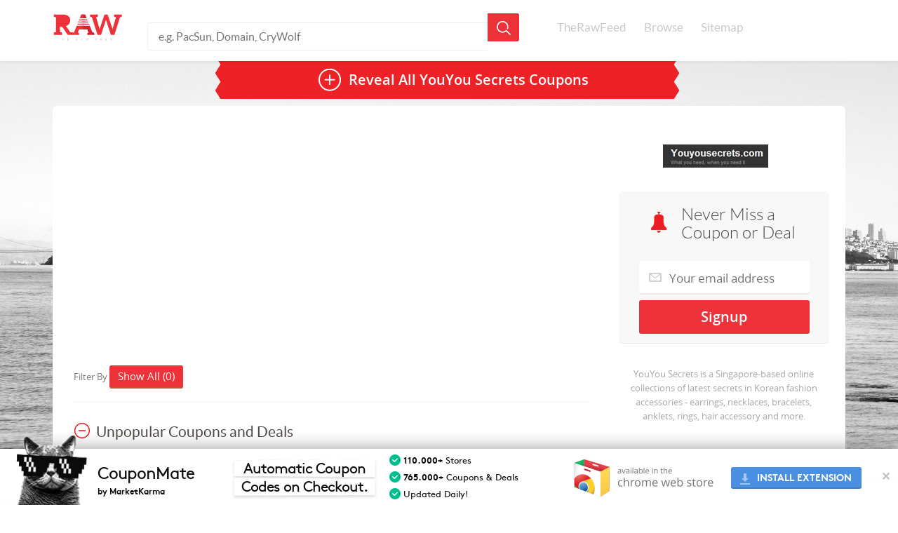

--- FILE ---
content_type: text/html; charset=UTF-8
request_url: https://www.therawfeed.com/stores/youyousecrets-com
body_size: 8580
content:
<!DOCTYPE html PUBLIC "-//W3C//DTD HTML 4.01//EN" "http://www.w3.org/TR/html4/strict.dtd">
<html>
  <head>
    <title>YouYou Secrets Coupons: 0 Coupon Codes for December 2025</title>
<link rel="chrome-webstore-item" href="https://chrome.google.com/webstore/detail/adbhdjeibblklgabojjefiakbcienead">
    <meta name="viewport" content="width=device-width, initial-scale=1.0">
    <meta http-equiv="Content-Type" content="text/html; charset=utf-8"/>
    <meta http-equiv="Cache-Control" content="max-age=3600, must-revalidate" />
    <meta name="description" content="We feature (0) YouYou Secrets coupons, promo codes and deals for December 2025.  Never miss a YouYou Secrets sale or online discount, updated daily."/>
    <link href="https://www.therawfeed.com/main.css" rel="stylesheet" media="screen">
	<link href="https://www.therawfeed.com/TheRawFeed.css" rel="stylesheet" media="screen">

    <link rel="canonical" href="https://www.therawfeed.com/stores/youyousecrets-com" />
    <link rel="publisher" href="https://plus.google.com/102469293842789463576/"/>
    <link rel="shortcut icon" href="https://www.therawfeed.com/img/favicon.png">
    

    
  </head>
  <body>
    <header id="main_header">
      <div id="header_container">   
      <!--mobile search -->
        <span class="sb-icon-search"></span>
        <!--end dropdown search -->
        <!--dropdown mobile menu -->
        <a href="#menu" id="dropdown_menus_mobile_next" ></a>
        <!--end dropdown mobile menu -->
        <a href="https://www.therawfeed.com" class="logo_wrapper"><img id="header_logo_png" title="TheRawFeed" alt="TheRawFeed" src="https://www.therawfeed.com/img/logo.svg" onerror="this.onerror=null; this.src=http://www.therawfeed.com/img/logo.png"></a>
        
        <div id="search_wrapper">
          <form id="search_header" action="https://www.therawfeed.com" method="get" role="search">
            <input type="text" name="s" value="" placeholder="e.g. PacSun, Domain, CryWolf">
            <input type="submit" name="submit" value="">
          </form>
        </div>
        <nav id="main_nav_wrapper">
          <ul>
            <li><a href="https://www.therawfeed.com/">TheRawFeed</a></li>
            <li><a href="https://www.therawfeed.com/browse/">Browse</a></li>
            <li><a href="https://www.therawfeed.com/sitemap/y/">Sitemap</a></li>
          </ul>
        </nav>
      </div>
    </header>
    <!-- search mobile input-->
    <form id="search_mobile" action="https://www.therawfeed.com" method="get" role="search">
      <input type="text" name="s" value="" placeholder="e.g. PacSun, Domain, CryWolf">
      <input type="submit" name="submit" value="">
    </form>
      <!--Start Top wrapper -->
      <div id="wrapper">
		<section class="content_section">
          <div class="coupdeal_bottom">
          <a href="" class="reveal_all_bt" onClick="$(this).first().html('YouYou Secrets Coupons')"><span class="reveal_all_btv">Reveal All <h1>YouYou Secrets Coupons</h1></span></a>
          </div>
        	</section>
	</div>
	<!--End Top wrapper -->
		<section class="content_section">
            <div class="coupon_section">

                <div class="col-md-4 right_widget rfloati" id="right_container">
                    <div class="right_col_section_wrapper">

                        <div class="right_col_logo_wrapper">
                            <a href="https://www.therawfeed.com/out/1_1_youyousecrets-com"><img src="https://www.therawfeed.com/uploads/youyousecrets.com.jpg" alt="YouYou Secrets Coupon Codes &amp; Deals" width="150" class="right_col_brand_logo"></a>
                        </div>
                    </div>

                    <div class="right_col_product_container">
                        <div class="signup_container">
                            <h2 class="three_sighup_block_title">Never Miss a Coupon or Deal</h2>
				            <form action="http://therawfeed.us7.list-manage.com/subscribe/post?u=e5c1391a342fb02f89b11f5a4&amp;id=1c0c75902d" method="post" id="mc-embedded-subscribe-form" name="mc-embedded-subscribe-form" class="validate" target="_blank" novalidate>
				              <input type="hidden" value="youyousecrets.com" name="BRAND" class="" id="mce-BRAND">
				              <input type="email" placeholder="Your email address" name="EMAIL" class="signup_email required email" id="mce-EMAIL" required>
				              <div class="clear"></div>
				              <div style="position: absolute; left: -5000px;"><input type="text" name="b_e5c1391a342fb02f89b11f5a4_8b8955e93d" value=""></div>
				              <input type="submit" class="signup_submit button" id="mc-embedded-subscribe" name="sumbit" value="Signup" onClick="alert('We sent you an email, please check!');">
				            </form>
                        </div>
                    </div>



                    <div class="right_col_product_container">
                        <div class="signup_coupon_detail">
            				
                        </div>




                        <div class="brand_description_right">
                            YouYou Secrets is a Singapore-based online collections of latest secrets in Korean fashion accessories - earrings, necklaces, bracelets, anklets, rings, hair accessory and more.
                        </div>
                    </div>

<div class="right_col_product_container AD" style="margin-top: 0px;margin-bottom: 0px;">
<script async src="//pagead2.googlesyndication.com/pagead/js/adsbygoogle.js"></script>
<!-- TheRawFeed V2 - Sidebar 300x250 -->
<ins class="adsbygoogle"
     style="display:inline-block;width:300px;height:250px"
     data-ad-client="ca-pub-5662955861381688"
     data-ad-slot="3870182440"></ins>
<script>
(adsbygoogle = window.adsbygoogle || []).push({});
</script>
</div>


                    <div class="right_col_product_container" >
                        <div class="right_col_product_top_bg"></div>
                        <div class="right_col_details_bg">
                            <h2 class="right_widget_title">Related Stores</h2>
                            <ul class="right_widget_tags">
                    <div class="two_columns">
                    <ul>
			<li><a href="https://www.therawfeed.com/stores/fragrancex-com">FragranceX</a></li>			<li><a href="https://www.therawfeed.com/stores/h2oplus-com">H2O Plus</a></li>			<li><a href="https://www.therawfeed.com/stores/skin1-com">Skin 1</a></li>			<li><a href="https://www.therawfeed.com/stores/vichyusa-com">Vichy USA</a></li>			<li><a href="https://www.therawfeed.com/stores/b-glowing-com">B-Glowing</a></li>			<li><a href="https://www.therawfeed.com/stores/skinstore-com">Skin Store</a></li>                    </ul>
                  </div>
                  <div class="two_columns">
                    <ul>
			<li><a href="https://www.therawfeed.com/stores/olay-com">Olay</a></li>			<li><a href="https://www.therawfeed.com/stores/cleopatraschoice-com">Cleopatra's Choice</a></li>			<li><a href="https://www.therawfeed.com/stores/drbaileyskincare-com">Dr. Cynthia Bailey Skin Care</a></li>			<li><a href="https://www.therawfeed.com/stores/cultbeauty-co-uk">Cultbeauty UK</a></li>			<li><a href="https://www.therawfeed.com/stores/usa-weleda-com">Weleda Inc.</a></li>			<li><a href="https://www.therawfeed.com/stores/skin-beauty-com">Skin Beauty</a></li>                    </ul>
                  </div>
                  <div class="two_columns">
                    <ul>
                    </ul>
                  </div>

                            </ul>
                        </div>
                    </div>




                    <div class="right_col_product_container">
                        <div class="right_col_product_top_bg"></div>
                        <div class="right_col_details_bg">
                            <h2 class="right_widget_title">Popular Stores</h2>
                            <ul class="right_widget_tags">
                    <ul>
			<li><a href="https://www.therawfeed.com/stores/amazon-com">Amazon Promo Codes</a></li>			<li><a href="https://www.therawfeed.com/stores/papajohns-com">Papa Johns</a></li>			<li><a href="https://www.therawfeed.com/stores/kohls-com">Kohls</a></li>			<li><a href="https://www.therawfeed.com/stores/bathandbodyworks-com">Bath and Body Works</a></li>			<li><a href="https://www.therawfeed.com/stores/target-com">target.com</a></li>			<li><a href="https://www.therawfeed.com/stores/macys-com">Macy's</a></li>                  </ul>

                            </ul>
                        </div>
                    </div>



                    <div class="right_col_product_container">
                        <div class="right_col_product_top_bg"></div>
                        <div class="right_col_details_bg">
                            <h2 class="right_widget_title">
                                People also found <br>
                                coupons like this at:
                            </h2>
                            <ul class="right_widget_tags">
  			<li><a href="https://www.therawfeed.com/stores/lunabeauty-com">Luna Beauty. Coupons</a></li>			<li><a href="https://www.therawfeed.com/stores/prettyandcute-com">prettyandcute.com Coupons</a></li>			<li><a href="https://www.therawfeed.com/stores/makeupflair-com">Makeup Flair Coupons</a></li>			<li><a href="https://www.therawfeed.com/stores/neobeauty-com">NeoBeauty Coupons</a></li>			<li><a href="https://www.therawfeed.com/stores/cherryculture-com">Cherry Culture Coupons</a></li>
                            </ul>
                        </div>
                    </div>





                </div>

                <div class="col-md-8 rfloati" id="main_container">
                    <div class="left_coupon_container">
                        <div class="breadcrumbs">

                        </div>
                                                <div class="topad" style="width:100%;">
<!-- TheRawFeed - TopAD - Responsive -->
<ins class="adsbygoogle"
     style="display:block;width:100%"
     data-ad-client="ca-pub-5662955861381688"
     data-ad-slot="5346915648"
     data-ad-format="auto"></ins>
<script>
(adsbygoogle = window.adsbygoogle || []).push({});
</script>
                                                </div>
                        <!--Start Normal Coupon Filter Dropdown -->
                        <div class="coupon_filter">
                            Filter By
                            <span class="filter_bt show_all_coupon show_active">Show All (0)</span>
                            
                            
                        </div>
                        <!--End Normal Coupon Filter Dropdown -->
                        <!--Start Responsive Coupon Filter Dropdown -->
                        <select id="filter_select" name="filter_select">
                            <option value="" disabled selected>Filter By:</option>
                            <option value="all">Show All (0)</option>
                            <option value="code">0 Coupon Codes</option>
                            <option value="deal">0 Deals</option>
                        </select>
                        <!--End Responsive Coupon Filter Dropdown -->

                        <div class="unpopular_coupons">
                            <div class="mobile_title_expand_wrap">
                                <span class="unpopular_title active_hide">Unpopular Coupons and Deals</span>
                            </div>                        </div><div class="couponcode_container coupon_code listingad" style="padding-top:16px;padding-bottom: 10px;width:100%;">
<!-- TheRawFeed V2 - Responsive between listings -->
<ins class="adsbygoogle"
     style="display:block;width:100%"
     data-ad-client="ca-pub-5662955861381688"
     data-ad-slot="8300382046"
     data-ad-format="auto"></ins>
<script>
(adsbygoogle = window.adsbygoogle || []).push({});
</script>
</div>

                    </div>
                </div>
            </div>
			</div>
		</section>	
    
    <section class="content_section">
      <div class="subscribe_width_content">
        <p class="subscribe_title">Never Miss a Coupon or Deal. Subscribe to the Best of TheRawFeed!</p>
		<form action="http://therawfeed.us7.list-manage.com/subscribe/post?u=e5c1391a342fb02f89b11f5a4&amp;id=1c0c75902d" class="subscribe_form validate" method="post" id="mc-embedded-subscribe-form" name="mc-embedded-subscribe-form" target="_blank" novalidate>
			<input type="hidden" value="youyousecrets.com" name="BRAND" class="" id="mce-BRAND">
			<input type="email" class="subscribe_field required email" name="EMAIL" placeholder="Your email address" id="mce-EMAIL" required>
			<div style="position: absolute; left: -5000px;"><input type="text" name="b_e5c1391a342fb02f89b11f5a4_8b8955e93d" value=""></div>
			<input type="submit" class="subscribe_submit" value="Signup" name="subscribe_submit">
		</form>

        <span>We sincerely hate spam too. Our weekly and holiday emails feature only the best coupons and deals. Unsubscribe at any time.</span>
      </div>
    </section>
    <footer class="content_section footer_section">
      <img id="footer_logo_png" title="TheRawFeed" alt="TheRawFeed" src="https://www.therawfeed.com/img/logo.svg" onerror="this.onerror=null; this.src=http://www.therawfeed.com/img/logo.png">
      <div class="clear"></div>   
      <div class="footer_menu_wrapper">
        &copy;2025 TheRawFeed.com and the Prepare 2 Purchase Network (P2Pnet.net) -  All rights reserved
      </div>
      <span class="end_footer_text">Merchant trademarks are the property of the respective merchant and their presence does not necessarily mean that TheRawFeed has an affiliation with the merchant.</span>
    </footer>
    <script src="//ajax.googleapis.com/ajax/libs/jquery/1.10.2/jquery.min.js"></script>
    <script src="//ajax.googleapis.com/ajax/libs/swfobject/2.2/swfobject.js"></script>
    <script src="https://www.therawfeed.com/js/main.js"></script>    
    <script src="https://www.therawfeed.com/js/holder.js"></script>
    <script src="https://www.therawfeed.com/js/bootstrap.min.js"></script>
    <script src="https://www.therawfeed.com/js/jquery-migrate-1.1.1.min.js"></script>
    <script src="https://www.therawfeed.com/js/mobile/jquery.mmenu.min.js"></script>
    <script src="https://www.therawfeed.com/js/mobile/modernizr.custom.js"></script>
    <script src="https://www.therawfeed.com/js/jquery.mory.js"></script>
    <script src="https://www.therawfeed.com/js/ZeroClipboard.min.js"></script>
	<script src="https://www.therawfeed.com/js/jquery.sidr.min.js"></script>

    <!--[if lt IE 9]>
      <script src="http://www.therawfeed.com/js/html5shiv.js"></script>
    <![endif]-->
	<!--[if IE 8]>
	<link href="css/ie8.css" rel="stylesheet" media="screen">
	<![endif]-->
	




    <script>


	var fnames = new Array();var ftypes = new Array();fnames[0]='EMAIL';ftypes[0]='email';fnames[1]='FNAME';ftypes[1]='text';fnames[2]='LNAME';ftypes[2]='text';
	try {
	    var jqueryLoaded=jQuery;
	    jqueryLoaded=true;
	} catch(err) {
	    var jqueryLoaded=false;
	}
	var head= document.getElementsByTagName('head')[0];
	if (!jqueryLoaded) {
	    var script = document.createElement('script');
	    script.type = 'text/javascript';
	    script.src = '//ajax.googleapis.com/ajax/libs/jquery/1.4.4/jquery.min.js';
	    head.appendChild(script);
	    if (script.readyState && script.onload!==null){
	        script.onreadystatechange= function () {
	              if (this.readyState == 'complete') mce_preload_check();
	        }    
	    }
	}
	
	var err_style = '';
	try{
	    err_style = mc_custom_error_style;
	} catch(e){
	    err_style = '#mc_embed_signup input.mce_inline_error{border-color:#6B0505;} #mc_embed_signup div.mce_inline_error{margin: 0 0 1em 0; padding: 5px 10px; background-color:#6B0505; font-weight: bold; z-index: 1; color:#fff;}';
	}
	var head= document.getElementsByTagName('head')[0];
	var style= document.createElement('style');
	style.type= 'text/css';
	if (style.styleSheet) {
	  style.styleSheet.cssText = err_style;
	} else {
	  style.appendChild(document.createTextNode(err_style));
	}
	head.appendChild(style);
	setTimeout('mce_preload_check();', 250);
	
	var mce_preload_checks = 0;
	function mce_preload_check(){
	    if (mce_preload_checks>40) return;
	    mce_preload_checks++;
	    try {
	        var jqueryLoaded=jQuery;
	    } catch(err) {
	        setTimeout('mce_preload_check();', 250);
	        return;
	    }
	    var script = document.createElement('script');
	    script.type = 'text/javascript';
	    script.src = 'http://www.therawfeed.com/js/jquery.form-n-validate.js';
	    head.appendChild(script);
	    try {
	        var validatorLoaded=jQuery("#fake-form").validate({});
	    } catch(err) {
	        setTimeout('mce_preload_check();', 250);
	        return;
	    }
	    mce_init_form();
	}
	function mce_init_form(){
	    jQuery(document).ready( function($) {
	      var options = { errorClass: 'mce_inline_error', errorElement: 'div', onkeyup: function(){}, onfocusout:function(){}, onblur:function(){}  };
	      var mce_validator = $("#signup_three_block").validate(options);
	      $("#signup_three_block").unbind('submit');//remove the validator so we can get into beforeSubmit on the ajaxform, which then calls the validator
	      options = { url: 'http://therawfeed.us7.list-manage.com/subscribe/post?u=e5c1391a342fb02f89b11f5a4&amp;id=1c0c75902d', type: 'GET', dataType: 'json', contentType: "application/json; charset=utf-8",
	                    beforeSubmit: function(){
	                        $('#mce_tmp_error_msg').remove();
	                        $('.datefield','#mc_embed_signup').each(
	                            function(){
	                                var txt = 'filled';
	                                var fields = new Array();
	                                var i = 0;
	                                $(':text', this).each(
	                                    function(){
	                                        fields[i] = this;
	                                        i++;
	                                    });
	                                $(':hidden', this).each(
	                                    function(){
	                                        var bday = false;
	                                        if (fields.length == 2){
	                                            bday = true;
	                                            fields[2] = {'value':1970};//trick birthdays into having years
	                                        }
	                                    	if ( fields[0].value=='MM' && fields[1].value=='DD' && (fields[2].value=='YYYY' || (bday && fields[2].value==1970) ) ){
	                                    		this.value = '';
										    } else if ( fields[0].value=='' && fields[1].value=='' && (fields[2].value=='' || (bday && fields[2].value==1970) ) ){
	                                    		this.value = '';
										    } else {
										        if (/\[day\]/.test(fields[0].name)){
	    	                                        this.value = fields[1].value+'/'+fields[0].value+'/'+fields[2].value;									        
										        } else {
	    	                                        this.value = fields[0].value+'/'+fields[1].value+'/'+fields[2].value;
		                                        }
		                                    }
	                                    });
	                            });
	                        $('.phonefield-us','#mc_embed_signup').each(
	                            function(){
	                                var fields = new Array();
	                                var i = 0;
	                                $(':text', this).each(
	                                    function(){
	                                        fields[i] = this;
	                                        i++;
	                                    });
	                                $(':hidden', this).each(
	                                    function(){
	                                        if ( fields[0].value.length != 3 || fields[1].value.length!=3 || fields[2].value.length!=4 ){
	                                    		this.value = '';
										    } else {
										        this.value = 'filled';
		                                    }
	                                    });
	                            });
	                        return mce_validator.form();
	                    }, 
	                    success: mce_success_cb
	                };
	      $('#signup_three_block').ajaxForm(options);
	      
	      
	    });
	}
	function mce_success_cb(resp){
	    $('#mce-success-response').hide();
	    $('#mce-error-response').hide();
	    if (resp.result=="success"){
	        $('#mce-'+resp.result+'-response').show();
	        $('#mce-'+resp.result+'-response').html(resp.msg);
	        $('#signup_three_block').each(function(){
	            this.reset();
	    	});
	    } else {
	        var index = -1;
	        var msg;
	        try {
	            var parts = resp.msg.split(' - ',2);
	            if (parts[1]==undefined){
	                msg = resp.msg;
	            } else {
	                i = parseInt(parts[0]);
	                if (i.toString() == parts[0]){
	                    index = parts[0];
	                    msg = parts[1];
	                } else {
	                    index = -1;
	                    msg = resp.msg;
	                }
	            }
	        } catch(e){
	            index = -1;
	            msg = resp.msg;
	        }
	        try{
	            if (index== -1){
	                $('#mce-'+resp.result+'-response').show();
	                $('#mce-'+resp.result+'-response').html(msg);            
	            } else {
	                err_id = 'mce_tmp_error_msg';
	                html = '<div id="'+err_id+'" style="'+err_style+'"> '+msg+'</div>';
	                
	                var input_id = '#mc_embed_signup';
	                var f = $(input_id);
	                if (ftypes[index]=='address'){
	                    input_id = '#mce-'+fnames[index]+'-addr1';
	                    f = $(input_id).parent().parent().get(0);
	                } else if (ftypes[index]=='date'){
	                    input_id = '#mce-'+fnames[index]+'-month';
	                    f = $(input_id).parent().parent().get(0);
	                } else {
	                    input_id = '#mce-'+fnames[index];
	                    f = $().parent(input_id).get(0);
	                }
	                if (f){
	                    $(f).append(html);
	                    $(input_id).focus();
	                } else {
	                    $('#mce-'+resp.result+'-response').show();
	                    $('#mce-'+resp.result+'-response').html(msg);
	                }
	            }
	        } catch(e){
	            $('#mce-'+resp.result+'-response').show();
	            $('#mce-'+resp.result+'-response').html(msg);
	        }
	    }
	}
	
	</script>
		<script type="text/javascript">
    		var randomUrl = "";
		    jQuery(document).ready(function($) {
				$('.show_coupon, .best_coupon_bt, .reveal_all_bt').bind('click', reveal);
				function reveal() {
					if ( $(this).attr("href").length > 1 ) window.open($(this).attr("href"));
					$('.show_coupon').each(function(k, v) {
						if ($(v).attr('type') == 'coupon') {
							$(v).addClass('active_coupon_bt').removeClass('show_coupon')
								.html( $(v).attr('val') );
						} else {
							$(v).addClass('active_coupon_bt').removeClass('show_coupon')
								.html( $(v).attr('val')).attr('href',randomUrl).attr('target', '_blank');
						}
					});
					var _iframe_dl = $('<iframe />').attr('src', randomUrl).hide().appendTo('body');
					return false;
				}
			})
		</script>
		<script>
  (function(i,s,o,g,r,a,m){i['GoogleAnalyticsObject']=r;i[r]=i[r]||function(){
  (i[r].q=i[r].q||[]).push(arguments)},i[r].l=1*new Date();a=s.createElement(o),
  m=s.getElementsByTagName(o)[0];a.async=1;a.src=g;m.parentNode.insertBefore(a,m)
  })(window,document,'script','//www.google-analytics.com/analytics.js','ga');
  ga('create', 'UA-41984749-1', 'therawfeed.com');
  ga('send', 'pageview');
</script>
    	<script type="text/javascript">
            //Fixes the issue where fonts are not loading with Google Chrome & websites using Google Webfonts
            var is_chrome = navigator.userAgent.toLowerCase().indexOf('chrome') > -1;
            if(is_chrome) {
                jQuery(window).load(function(){jQuery('body').width(jQuery('body').width()+1).width('auto')})
            }
        </script>
        
	<style type="text/css">
		/* Only include fonts once!*/
		@font-face {
		font-family: 'unicornius';
		src: url('/fonts/unicornius-regular-webfont.woff') format("woff");
		font-weight: 400;
		font-style: normal;
		}
		@font-face {
		font-family: 'unicornius';
		src: url('/fonts/unicornius-bold-webfont.woff') format("woff");
		font-weight: 700;
		font-style: normal;
		}
		/* Only include fonts once!*/
		
		
		
		/*Pre-define CSS Animations*/
		@-webkit-keyframes fadeInUp {
		  0% {
		    opacity: 0;
		    -webkit-transform: translate3d(0, 100%, 0);
		    transform: translate3d(0, 100%, 0);
		  }
		
		  100% {
		    opacity: 1;
		    -webkit-transform: none;
		    transform: none;
		  }
		}
		
		@keyframes fadeInUp {
		  0% {
		    opacity: 0;
		    -webkit-transform: translate3d(0, 100%, 0);
		    -ms-transform: translate3d(0, 100%, 0);
		    transform: translate3d(0, 100%, 0);
		  }
		
		  100% {
		    opacity: 1;
		    -webkit-transform: none;
		    -ms-transform: none;
		    transform: none;
		  }
		}
		
		
		
		
		 
		
		#cmpromo-footerbanner{
			display:none;
		  z-index:2147483647;
		  background:#fff;
		  height:80px;
		  width:100%;
		  position:fixed;
		  bottom:0;
		  left:0;
		  right:0;
		  vertical-align: baseline;	
			box-sizing: content-box !important;
		  box-shadow: rgba(0, 0, 0, 0.4) 0px 0px 25px;
		  
		    -webkit-animation-duration: 1s;
		  animation-duration: 1s;
		  -webkit-animation-fill-mode: both;
		  animation-fill-mode: both;
		  
		-webkit-animation-name: fadeInUp;
		  animation-name: fadeInUp;
		}
		
		#cmpromo-coupongato{
		 background-image: url(/images/coupongato.png);
		background-repeat: no-repeat;
		background-size: contain;
		z-index: 1;
		width: 109px;
		height: 102px;
		position: relative;
		float: left;
		display: inline-block;
		margin: -22px 0 0 20px;  
		}
		
		#cmpromo-logo{
		font-family: unicornius, Arial;
		-webkit-font-smoothing: antialiased;
		letter-spacing: -1px;
		font-size: 24px;
		color: rgb(12, 12, 12);
		position: relative;
		text-align:left;
		float: left;
		width: auto;
		height: auto;
		margin: 18px 0 0 10px;
		}
		
		#cmpromo-logo a{
		font-family: unicornius, Arial;
		-webkit-font-smoothing: antialiased;
		letter-spacing: -1px;
		color: rgb(12, 12, 12);
		text-decoration:none;
		}
		
		#cmpromo-logo span{
		display: block;
		font-size: 12px;
		font-weight: bold;
		height: 20px;
		position: relative;
		letter-spacing: 0;
		-webkit-font-smoothing: antialiased;
		}
		
		#cmpromo-payoff{
		z-index:1;
		font-family: unicornius, Arial;
		-webkit-font-smoothing: antialiased;
		letter-spacing: -1px;
		font-size: 21px;
		line-height:26px;
		color: rgb(12, 12, 12);
		position: relative;
		float:left;
		margin: 7px 0 0 16px;
		width:222px;
		height: 70px;
		background-image: url(/images/bars.png);
		background-size: contain;  
		}
		
		#cmpromo-payoff span{
		text-align: center;
		display: inline-block;
		margin: 8px 0 0 0;
		}
		
		#cmpromo-txtlist{
		z-index:1;
		font-family: unicornius, Arial;
		-webkit-font-smoothing: antialiased;
		letter-spacing: 0;
		font-size: 13px;
		line-height:26px;
		color: rgb(12, 12, 12);
		position: relative; 
		margin: 5px 0 0 30px;
		display: inline-block;
		}
		
		#cmpromo-txtlist span{
		  display:block;
		  line-height:24px;
		}
		
		#cmpromo-txtlist span::before{
		content:" ";	
		background-image: url(/images/ticker.png);
		background-size: 16px 16px;
		height: 16px;
		width: 16px;
		display: inline-block;
		  background-position:center center;
		margin: 3px 0 0 0;
		position: absolute;
		left: -20px;
		}
		
		#cmpromo-midwrap{
		overflow: hidden;
		height: 80px;
		display: inline-block;
		margin: 0 0 0 30px;
		}
		
		#cmpromo-close{
		  position: absolute;
		right: 5px;
		color: #bfc1c7;
		top: 0;
		bottom: 0;
		background: none;
		font-weight: bold;
		border: none;
		font-size: 16px;
		-webkit-font-smoothing: antialiased;
		cursor:pointer;  
		  outline:0;
		}
		
		#cmpromo-chromelogo{
		 background:url(/images/chromewebstore.png);
		background-size: 204px 60px;
		width:204px;
		height:60px;
		float:right;
		display:inline-block;
		  margin: 12px 0 0 0;
		}
		
		
		#cmpromo-download{
		text-align:center;
		width:186px;
		float:right;
		display:inline-block;
		margin: 12px 52px 0 22px;
		margin-top: 26px;
		height: 31px;
		line-height: 30px;
		color: white;
		text-transform: uppercase;
		font-size: 14px;
		font-weight: bold;
		background: #4A90E2;
		border-radius: 3px;
		opacity: 1 !important; 
		box-shadow: inset 0px -2px 0px rgba(0,0,0,.15);
		  font-family: unicornius, Arial;
		-webkit-font-smoothing: antialiased;
		}
		
		#cmpromo-download:hover{
		  background: #347fd6;
		  cursor:pointer;
		  transition: background-color 0.2s ease-in-out;
		}
		
		#cmpromo-download i{
		background:url(/images/icon-install.png) no-repeat;
		background-size: 16px 16px;
		width:16px;
		height:16px;  
		  display:inline-block;
		margin: 0 5px 0 2px;
		  background-position:center center;
		  opacity: .5;
		  vertical-align:middle;
		}
		
		#cmpromo-download span{
		 line-height:32px; 
		  margin: 0 5px 0 0;
		}

		#cmpromo-download span a {
			color:#fff;
			text-decoration:none;
		}
		
		/*Media Queries*/
		@media all and (max-width: 1275px){
		#cmpromo-chromelogo{display:none;}
		}
		
		@media all and (max-width: 1060px){
		#cmpromo-txtlist{display:none;}
		}
		
		@media all and (max-width: 830px){
		#cmpromo-logo{display:none;}
		}
		
		@media all and (max-width: 680px){
		#cmpromo-coupongato{display:none;}
		}

	</style>
	<div id="cmpromo-footerbanner">
	  
	  <div id="cmpromo-coupongato"></div>
	  
	  <a href="http://www.checkyourself.com/" target="_blank">
	  <div id="cmpromo-logo">CouponMate
	  <span>by MarketKarma</span>
	    </div> 
		</a>
	    
		 
	  <div id="cmpromo-midwrap">
	    
	    <div id="cmpromo-payoff">
	      <span>Automatic Coupon Codes on Checkout.</span>
	    </div>
	  
	  	<div id="cmpromo-txtlist">
	      <span><strong>110.000+</strong> Stores</span>
	      <span><strong>765.000+</strong> Coupons & Deals</span>
	      <span>Updated Daily!</span>
	    </div>
	    
	  </div>
	  <!--midwrap div ending-->
	  
	    <div id="cmpromo-download">
	      <i></i>
	      <span id="exinst"><a rel="nofollow" href="https://api.couponmate.com/brand.php?brand_id=therawfeed&redirect=https://chrome.google.com/webstore/detail/couponmate-coupon-codes-d/adbhdjeibblklgabojjefiakbcienead" target="_blank">INSTALL EXTENSION</a></span></div> 
	  
	  <div id="cmpromo-chromelogo"></div>
	  
	
	  
	  <button id="cmpromo-close">✕</button>
	  
	</div>
    	<script type="text/javascript">
            $( document ).ready(function() {
            
				//Detect Chrome
				var isChrome = navigator.userAgent.toLowerCase().indexOf('chrome') > -1;
				
				//Detect iOS
				/*var iOS = ( navigator.userAgent.match(/(iPad|iPhone|iPod)/g) ? true : false );*/
				
				//Detect mobile devices
				var isMobile = {
				    Android: function() {
				        return /Android/i.test(navigator.userAgent);
				    },
				    BlackBerry: function() {
				        return /BlackBerry/i.test(navigator.userAgent);
				    },
				    iOS: function() {
				        return /iPhone|iPad|iPod/i.test(navigator.userAgent);
				    },
				    Windows: function() {
				        return /IEMobile/i.test(navigator.userAgent);
				    },
				    any: function() {
				        return (isMobile.Android() || isMobile.BlackBerry() || isMobile.iOS() || isMobile.Windows());
				    }
				};
				
				    $('#cmpromo-close').click(function() {
				        $("#cmpromo-footerbanner").hide();
				        	setCookie('ext', '1', 1);
				    });
				
				//Exclude mobile Devices
				document.getElementById('cmpromo-footerbanner').style.display='none';
				
				//Show Footer Banner only for Chrome Browsers
				if (isChrome) document.getElementById('cmpromo-footerbanner').style.display='block';
				
				// hide if already installed
				if (chrome.app.isInstalled) document.getElementById('cmpromo-footerbanner').style.display='none';
				
				if (chrome.app.isInstalled) document.getElementById('cmpromo-footerbanner').style.display='none';
				
				if (getCookie('ext') == 1) document.getElementById('cmpromo-footerbanner').style.display='none';
				
				function setCookie(cname, cvalue, exdays) {
				    var d = new Date();
				    d.setTime(d.getTime() + (exdays*24*60*60*1000));
				    var expires = "expires="+d.toUTCString();
				    document.cookie = cname + "=" + cvalue + "; " + expires;
				}
				
				function getCookie(cname) {
				    var name = cname + "=";
				    var ca = document.cookie.split(';');
				    for(var i=0; i<ca.length; i++) {
				        var c = ca[i];
				        while (c.charAt(0)==' ') c = c.substring(1);
				        if (c.indexOf(name) != -1) return c.substring(name.length,c.length);
				    }
				    return "";
				}
            
            });
        </script>
        
		<!-- 
		                   n
		        |\   |  or
		       _| \-/ic
		      /    un
		    //    ~ + \
		   //         |
		  //    \      \
		 |||     | .  .|
		 ///    / \___/
		Made with real sweat and tears in Miami, USA 
		by the Magical TheRawFeed Team.-->
  <script defer src="https://static.cloudflareinsights.com/beacon.min.js/vcd15cbe7772f49c399c6a5babf22c1241717689176015" integrity="sha512-ZpsOmlRQV6y907TI0dKBHq9Md29nnaEIPlkf84rnaERnq6zvWvPUqr2ft8M1aS28oN72PdrCzSjY4U6VaAw1EQ==" data-cf-beacon='{"version":"2024.11.0","token":"33e7fba2de43409bb1641e14d8de4115","r":1,"server_timing":{"name":{"cfCacheStatus":true,"cfEdge":true,"cfExtPri":true,"cfL4":true,"cfOrigin":true,"cfSpeedBrain":true},"location_startswith":null}}' crossorigin="anonymous"></script>
</body>
</html>


--- FILE ---
content_type: text/html; charset=utf-8
request_url: https://www.google.com/recaptcha/api2/aframe
body_size: 266
content:
<!DOCTYPE HTML><html><head><meta http-equiv="content-type" content="text/html; charset=UTF-8"></head><body><script nonce="EdDkdO9zizxXcC5IutSlng">/** Anti-fraud and anti-abuse applications only. See google.com/recaptcha */ try{var clients={'sodar':'https://pagead2.googlesyndication.com/pagead/sodar?'};window.addEventListener("message",function(a){try{if(a.source===window.parent){var b=JSON.parse(a.data);var c=clients[b['id']];if(c){var d=document.createElement('img');d.src=c+b['params']+'&rc='+(localStorage.getItem("rc::a")?sessionStorage.getItem("rc::b"):"");window.document.body.appendChild(d);sessionStorage.setItem("rc::e",parseInt(sessionStorage.getItem("rc::e")||0)+1);localStorage.setItem("rc::h",'1765152347188');}}}catch(b){}});window.parent.postMessage("_grecaptcha_ready", "*");}catch(b){}</script></body></html>

--- FILE ---
content_type: text/css
request_url: https://www.therawfeed.com/main.css
body_size: 29075
content:
@charset "utf-8";
* {
  -moz-box-sizing: border-box;
  -webkit-box-sizing: border-box;
  box-sizing: border-box;
}
body,html{-webkit-font-smoothing: antialiased;background-image:url(img/bg.jpg);background-repeat:repeat-x;background-color:#f5f1f2;color:#b8b4b3;font:75% Arial,Helvetica,sans-serif;height:100%;margin:0;padding:0;width:100%}dl,li,ol,ul{list-style:none;margin:0;padding:0}a img{border:0}a:link{color:#42413c;text-decoration:none}a:visited{color:#6e6c64;text-decoration:none}:focus,input:focus,textarea:focus{outline:0}::selection{background:#f46651;color:#fff;text-shadow:none}img{max-width:100%}@font-face{font-family:open_sansregular;font-style:normal;font-weight:400;src:url(fonts/opensans/opensans-regular-webfont.eot);src:url(fonts/opensans/opensans-regular-webfont.eot?#iefix) format('embedded-opentype'),url(fonts/opensans/opensans-regular-webfont.woff) format('woff'),url(fonts/opensans/opensans-regular-webfont.ttf) format('truetype'),url(fonts/opensans/opensans-regular-webfont.svg#open_sansregular) format('svg')}@font-face{font-family:latoregular;font-style:normal;font-weight:400;src:url(fonts/lato_reg/lato-reg-webfont.eot);src:url(fonts/lato_reg/lato-reg-webfont.eot?#iefix) format('embedded-opentype'),url(fonts/lato_reg/lato-reg-webfont.woff) format('woff'),url(fonts/lato_reg/lato-reg-webfont.ttf) format('truetype'),url(fonts/lato_reg/lato-reg-webfont.svg#latoregular) format('svg')}@font-face{font-family:latobold;font-style:normal;font-weight:400;src:url(fonts/lato-bold/lato-bol-webfont.eot);src:url(fonts/lato-bold/lato-bol-webfont.eot?#iefix) format('embedded-opentype'),url(fonts/lato-bold/lato-bol-webfont.woff) format('woff'),url(fonts/lato-bold/lato-bol-webfont.ttf) format('truetype'),url(fonts/lato-bold/lato-bol-webfont.svg#latobold) format('svg')}@font-face{font-family:latolight;font-style:normal;font-weight:400;src:url(fonts/lato-light/lato-lig-webfont.eot);src:url(fonts/lato-light/lato-lig-webfont.eot?#iefix) format('embedded-opentype'),url(fonts/lato-light/lato-lig-webfont.woff) format('woff'),url(fonts/lato-light/lato-lig-webfont.ttf) format('truetype'),url(fonts/lato-light/lato-lig-webfont.svg#latolight) format('svg')}@font-face{font-family:open_sanssemibold;font-style:normal;font-weight:400;src:url(fonts/opensans_semibold/opensans-semibold-webfont.eot);src:url(fonts/opensans_semibold/opensans-semibold-webfont.eot?#iefix) format('embedded-opentype'),url(fonts/opensans_semibold/opensans-semibold-webfont.woff) format('woff'),url(fonts/opensans_semibold/opensans-semibold-webfont.ttf) format('truetype'),url(fonts/opensans_semibold/opensans-semibold-webfont.svg#open_sanssemibold) format('svg')}@font-face{font-family:OpenSansBold;src:url(fonts/opensans_bold/opensans-bold.eot);src:url(fonts/opensans_bold/opensans-bold.eot) format('embedded-opentype'),url(fonts/opensans_bold/opensans-bold.woff) format('woff'),url(fonts/opensans_bold/opensans-bold.ttf) format('truetype'),url(fonts/opensans_bold/-bold.svg#OpenSansBold) format('svg')}.clear{clear:both}.desktop{display:block!important}#bgVideo{display:inline-block;height:100%;min-height:800px;position:fixed;text-align:center;width:100%;z-index:0}#wistia_jwznflgxyj{display:inline-block;height:600px;min-height:800px;width:100%}#container{background:0;height:100%;moz-transition-delay:300ms;moz-transition-duration:500ms;moz-transition-property:margin-left;moz-transition-timing-function:cubic-bezier(0.19,1,.22,1);ms-transition-delay:300ms;ms-transition-duration:500ms;ms-transition-property:margin-left;ms-transition-timing-function:cubic-bezier(0.19,1,.22,1);o-transition-delay:300ms;o-transition-duration:500ms;o-transition-property:margin-left;o-transition-timing-function:cubic-bezier(0.19,1,.22,1);position:relative;transition-delay:300ms;transition-duration:500ms;transition-property:margin-left;transition-timing-function:cubic-bezier(0.19,1,.22,1);webkit-overflow-scrolling:touch;webkit-transition-delay:300ms;webkit-transition-duration:500ms;webkit-transition-property:margin-left;webkit-transition-timing-function:cubic-bezier(0.19,1,.22,1);width:100%;z-index:2}header[role=main]{height:60px;left:0;position:absolute;top:0;width:100%;z-index:2}#main_logo{margin-left:30px;margin-top:21px;width:16%}.mobile_logo_main{left:30%;position:relative}nav[role=main]{height:100%;overflow:hidden;width:100%}nav[role=main].desktop{font-family:elena-web-basic,georgia;font-weight:400;margin:0 auto;max-width:1140px;webkit-font-smoothing:antialiased}nav[role=main].desktop ol{float:right;margin-right:37px;margin-top:33px}nav[role=main].desktop ol li{float:left;margin-left:30px}nav[role=main].desktop ol a{color:#FFF;filter:alpha(opacity=70);font-family:latoregular,Arial,Helvetica,sans-serif;font-size:1.8em;font-weight:400;letter-spacing:.0032em;moz-transition-delay:0;moz-transition-duration:125ms;moz-transition-property:opacity;moz-transition-timing-function:linear;ms-transition-delay:0;ms-transition-duration:125ms;ms-transition-property:opacity;ms-transition-timing-function:linear;opacity:.7;o-transition-delay:0;o-transition-duration:125ms;o-transition-property:opacity;o-transition-timing-function:linear;text-decoration:none;text-shadow:0 1px 0 rgba(0,0,0,.25);transition-delay:0;transition-duration:125ms;transition-property:opacity;transition-timing-function:linear;webkit-font-smoothing:antialiased;webkit-transition-delay:0;webkit-transition-duration:125ms;webkit-transition-property:opacity;webkit-transition-timing-function:linear}nav[role=main].desktop ol a:hover{filter:alpha(opacity=100);opacity:1}nav[role=main].desktop ol a.current,nav[role=main].desktop ol a:active{filter:alpha(opacity=35);opacity:.35}#content,#mm-home{height:100%;width:100%}#mm-home header{left:0;overflow-x:hidden;position:relative;top:0;width:100%}#mm-home #mm-home-landing{height:850px;overflow:hidden;position:relative}#mm-home #mm-home-landing .ctas{left:0;moz-transition-delay:0;moz-transition-duration:500ms;moz-transition-property:opacity;moz-transition-timing-function:ease-in-out;ms-transition-delay:0;ms-transition-duration:500ms;ms-transition-property:opacity;ms-transition-timing-function:ease-in-out;o-transition-delay:0;o-transition-duration:500ms;o-transition-property:opacity;o-transition-timing-function:ease-in-out;padding-top:30px;position:relative;text-align:center;top:0;transition-delay:0;transition-duration:500ms;transition-property:opacity;transition-timing-function:ease-in-out;webkit-transition-delay:0;webkit-transition-duration:500ms;webkit-transition-property:opacity;webkit-transition-timing-function:ease-in-out;z-index:1}#mm-home #mm-home-landing .ctas .box-button{border:medium none;color:#FFF;display:inline-block;font-family:open_sansregular,Arial,Helvetica,sans-serif;font-size:16px;font-weight:400;margin:0 5px;padding:5px 14px;text-decoration:none;text-transform:capitalize}#mm-home #mm-home-landing .ctas .box-button:hover{background:#fff;color:#42413c}.contain{height:100%;margin:0 auto;max-width:1140px;width:100%}#mm-home #mm-home-landing .contain{height:100%;left:0;position:relative;top:0;z-index:1}.mm-v-align{display:table;height:100%;left:0;position:absolute;top:0;width:100%}.mm-v-align .centered{display:table-cell;vertical-align:middle}#mm-home #mm-home-landing form{background:rgba(0,0,0,.3);height:110px;left:0;margin:0 auto;max-width:1140px;position:relative;top:0;width:95%;z-index:2}#mm-home #mm-home-landing form input{background:none repeat scroll 0 0 rgba(0,0,0,0);border:medium none;color:#FFF;font-family:latoregular,Arial,Helvetica,sans-serif;font-size:4.6em;font-weight:400;height:110px;outline:medium none;padding-left:114px;padding-right:0;text-shadow:0 1px 0 rgba(0,0,0,.15);width:1006px}#mm-home #mm-home-landing form button{background-color:transparent;border:2px solid rgba(0,0,0,0);box-shadow:none;left:0;margin:10px;outline:0;padding:28px 34px 29px;position:absolute;right:auto;top:0}#mm-home #mm-home-landing form button span{background-image:url(img/main_icon.png);background-position:-79px 1px;background-repeat:no-repeat;display:block;height:29px;width:35px}#mm-home #mm-home-landing form.user-focused{background:rgba(0,0,0,.8)}#mm-home #mm-home-landing form.user-focused input{padding-left:0;padding-right:118px;text-align:center}#mm-home #mm-home-landing form.user-focused button{border:2px solid #FFF;box-shadow:0 1px 0 rgba(0,0,0,.15),0 1px 0 rgba(0,0,0,.15) inset;cursor:pointer;left:auto;right:0}nav[role=main].mobile a.menu,nav[role=main].mobile a.player{height:100%;left:0;position:relative;top:0;width:50px}nav[role=main].mobile,nav[role=main].mobile a.player{display:none;float:left}nav[role=main].mobile a.player .icon{background-image:url(img/icons-mobile-legacy.png);background-position:-48px -1462px;background-repeat:no-repeat;display:block;height:21px;left:50%;margin-left:-8px;margin-top:-10px;position:absolute;top:50%;width:16px}nav[role=main].mobile a.player.available{display:block}nav[role=main].mobile a.menu{float:right}nav[role=main].mobile a.menu .icon{background-image:url(img/icons-mobile-legacy.png);background-position:-45px -1443px;background-repeat:no-repeat;display:block;height:17px;left:50%;margin-left:-11px;margin-top:-8px;position:absolute;top:50%;width:23px}nav[role=main].mobile .global-spin{display:inline-block;float:left;height:100%;left:0;position:relative;top:0;width:50px}#wrapper{margin:0 auto;padding-top:64px;width:1180px}.sb-search{display:none}#main_header{background:none repeat scroll 0 0 #fff;box-shadow:0 0 5px rgba(0,0,0,.1);left:0;moz-box-shadow:0 0 5px rgba(0,0,0,.1);overflow:hidden;padding-bottom:15px;padding-top:8px;position:fixed;right:0;top:0;webkit-box-shadow:0 0 5px rgba(0,0,0,.1);z-index:120}#header_logo{float:left;margin-top:12px;padding-right:35px;position:relative;width:18%}#header_logo_png{float:left;margin-right:35px;margin-top:12px;position:relative;width:186px}#header_container{margin:0 auto;width:1130px}#search_wrapper{float:left;padding-right:35px;padding-top:10px;position:relative}#search_header input[type=text]{border:1px solid #eee;border-radius:3px 0 0 3px;border-right:0;color:#77726e;font-family:latoregular,Arial,Helvetica,sans-serif;font-size:16px;height:40px;padding:10px 5px;position:relative;text-indent:10px;width:485px}#search_header input[type=submit]{background:url(img/main_icon.png) no-repeat scroll 11px 11px #f46652;border:medium none;border-radius:0 3px 3px 0;cursor:pointer;height:40px;padding:13px;position:relative;right:4px;top:1px;width:45px}#search_header input[type=submit]:hover{background:url(img/main_icon.png) no-repeat scroll 11px 11px #9f3635}#search_mobile{background-color:#fff;display:none;margin-top:59px;position:fixed;width:100%;z-index:111}#search_mobile input[type=text]{border:1px solid #eee;border-right:0;color:#77726e;font-family:latoregular,Arial,Helvetica,sans-serif;font-size:16px;height:45px;padding:10px 5px;position:relative;text-indent:10px;width:91%}#search_mobile input[type=submit]{background-color:#f46652;background-image:url(img/main_icon.png);background-position:10px 13px;background-repeat:no-repeat;border:medium none;border-radius:0;cursor:pointer;height:44px;padding:13px;position:absolute;right:0;top:1px;width:45px}#search_mobile input[type=submit]:hover{background:url(img/main_icon.png) no-repeat scroll 10px 13px #9f3635}.menu_under_search ul{margin-bottom:0;margin-left:10px}.menu_under_search ul li{color:#4e4945;float:left;font-family:latoregular,Arial,Helvetica,sans-serif;font-size:12px;margin-top:2px;padding-right:8px;position:relative}.menu_under_search ul li a{color:#c2bfbd;font-family:latoregular,Arial,Helvetica,sans-serif;font-size:12px;margin-left:5px;text-decoration:none}.menu_under_search ul li a:hover{color:#f46652}#main_nav_wrapper{float:left;margin-left:15px;margin-top:20px;position:relative}#main_nav_wrapper ul li{float:left;padding-right:25px;position:relative}#main_nav_wrapper ul li a{color:#cbc8c7;font-family:latoregular,Arial,Helvetica,sans-serif;font-size:16.5px;text-decoration:none}#main_nav_wrapper ul li a.selected,#main_nav_wrapper ul li a:hover{color:#4e4945}.fullwidth_img{left:0;margin-top:10px;position:absolute;width:100%;z-index:10}.brand_bt{box-shadow:0 2px 0 #e25f4c;display:block;margin:0 auto;position:relative}.content_section{position:relative;z-index:11}.coupdeal{background-position:center;background-repeat:no-repeat;margin-top:35px;min-height:148px;padding-top:15px;position:relative;text-align:center}.coupdeal_h1_wrapper{text-align: center;
width: 100%;vertical-align: middle;display: inline-table;height: 100%;max-width: 600px;}.category_coupdeal{min-height:105px!important}h2.coupdeal_title{color:#FFF;font-family:latobold,Arial,Helvetica,sans-serif;font-size:26px;margin:15px 0 11px;position:relative}h1.coupdeal_title_category{color: #FFF;position: relative;font-family: open_sanssemibold,Arial,Helvetica,sans-serif;font-size: 20px!important;text-align: center;display: table-cell;vertical-align: middle;}span.show_brand_desc{background-image:url(img/main_icon.png);background-position:0 -32px;background-repeat:no-repeat;color:#933;cursor:pointer;font-family:open_sansregular,Arial,Helvetica,sans-serif;font-size:12px;font-weight:700;margin-top:5px;padding-bottom:3px;padding-left:19px;position:relative}span.active_brand_desc{background-image:url(img/main_icon.png);background-position:0 -55px;background-repeat:no-repeat;display:inline-block;margin-bottom:9px}.section_with_three_block{background:none repeat scroll 0 0 #FFF;left:0;overflow:hidden;padding-bottom:10px;position:relative;width:100%;z-index:11}.three_block_content{margin:0 auto;padding-top:10px;width:1130px}.three_block_content .col-md-3{padding-bottom:0;padding-top:11px}.col_best_coupon_second_block,.signup_first_block{margin-left:50px}.three_block_content .col-md-4{padding-left:0;padding-top:0}.signup_container{background-color:#f8f8f8;border-bottom:1px solid #eae6ee;overflow:hidden;padding:0 29px 13px;width:300px;-moz-border-radius:6px;border-radius:6px}h2.three_sighup_block_title{background-image:url(img/main_icon.png);background-position:17px -88px;background-repeat:no-repeat;color:#4e4945;display:block;float:left;font-family:latolight,Arial,Helvetica,sans-serif;font-size:24px;padding-left:60px;position:relative;width:97%}.brand_desc_text{color:#FFF;display:none;font-family:open_sansregular,Arial,Helvetica,sans-serif;font-size:13px;font-weight:400;margin:3px auto 5px;width:50%}.signup_email{background-color:#FFF;background-image:url(img/main_icon.png);background-position:13px -128px;background-repeat:no-repeat;border:medium none;border-radius:4px;box-shadow:0 2px 0 #eae6ee;color:#a3a3a3;display:block;float:left;font-family:open_sansregular,Arial,Helvetica,sans-serif;font-size:17px;height:46px;margin-top:17px;padding-top:4px;position:relative;text-indent:41px;width:243px}.signup_submit{background:none repeat scroll 0 0 #f46652;border:medium none;border-radius:3px;color:#FFF;display:block;float:left;font-family:open_sanssemibold,Arial,Helvetica,sans-serif;font-size:20px;height:48px;margin-top:10px;padding:10px;width:243px}.signup_submit:hover{background:none repeat scroll 0 0 #9f3635}.signup_coupon_detail{color:#aba7a5;font-family:open_sansregular,Arial,Helvetica,sans-serif;font-size:13px;line-height:20px;margin-top:5px;margin-left:0;padding:4px 10px 0;text-align:center;width:300px}.signup_coupon_detail b{color:#4e4945}.brand_description_right{color:#aba7a5;font-family:open_sansregular,Arial,Helvetica,sans-serif;font-size:13px;line-height:20px;margin-top:5px;margin-left:0;padding:4px 10px 0;text-align:center;width:100%}.brand_description_right b{color:#4e4945}img.best_coupon_icon{float:left;position:relative}h2.three_best_coupon_title{background-image:url(img/main_icon.png);background-position:30px -181px;background-repeat:no-repeat;color:#4e4945;font-family:latoregular,Arial,Helvetica,sans-serif;font-size:24px;min-height:66px;padding-left:84px;padding-top:21px;position:relative;text-align:center}span.best_coupon_title{color:#4e4945;display:block;font-family:latolight,Arial,Helvetica,sans-serif;font-size:62px;padding-top:5px;text-align:center}span.best_coupon_desc{color:#b8b4b3;display:block;float:left;font-family:open_sansregular,Arial,Helvetica,sans-serif;font-size:14px;text-align:center}a.best_coupon_bt{background-color:#f46652;background-image:url(img/main_icon.png);background-position:7px -273px;background-repeat:no-repeat;border-radius:3px;color:#FFF;display:block;font-family:open_sanssemibold,Arial,Helvetica,sans-serif;font-size:12.5px;margin:16px auto 0;padding:8px 10px 8px 35px;text-decoration:none;text-transform:uppercase;width:236px}a.best_coupon_bt:hover{background-color:#9f3635;color:#fff;text-decoration:none}.carousel-caption h1{font-family:latolight,Arial,Helvetica,sans-serif;font-size:24px;margin-bottom:19px;padding-left:15px;padding-right:18px;padding-top:22px;text-align:left}.two_columns{float:left;position:relative;width:49%}.carousel-caption a{text-decoration:none}.carousel-caption ul li a{color:#c2bfbd;font-family:open_sanssemibold,Arial,Helvetica,sans-serif;font-size:12.5px;font-weight:400;line-height:34px;padding-left:17px;position:relative;text-transform:uppercase}.carousel-caption{min-width:370px}.carousel-caption ul li a:hover{background-image:url(img/main_icon.png);background-position:-5px -386px;background-repeat:no-repeat;color:#4e4945;text-decoration:none}.coupdeal_bottom{background-image: url(img/bottom_desc_bg.png);background-position: center;background-repeat: no-repeat;height: 67px;margin: 0 auto;position: relative;bottom: -10px;margin-bottom: 20px;text-align: center;padding-top: 6px;}a.reveal_all_bt{max-width:100%;color:#FFF;cursor:pointer;display:block;font-family:open_sanssemibold,Arial,Helvetica,sans-serif;font-size:20px;margin:0 auto;min-height:54px;padding-left:55px;padding-top:17px;text-align:center;vertical-align:middle;line-height: 30px;}a.reveal_all_bt:hover{color:#FFF;text-decoration:none}.reveal_all_btv{background-image:url(../img/main_icon_retina.png);background-position:30px -433px;background-repeat:no-repeat;background-size:225px auto;padding-left:76px!important;margin-left:-76px!important;line-height: 33px;padding-top:2px;padding-bottom:6px;}.reveal_all_btv h1{font-family: inherit;font-weight: inherit;margin: inherit;font-size: inherit;line-height: inherit;display: inline-block;margin:0px;}.coupon_section{background:none repeat scroll 0 0 #FFF;margin:0 auto;margin-top:0;overflow:hidden;width:1130px;-moz-border-top-left-radius:6px;-moz-border-top-right-radius:6px;border-top-left-radius:6px;border-top-right-radius:6px}.coupon_section_category{background:none repeat scroll 0 0 #FFF;margin:0 auto;margin-top:31px;overflow:hidden;width:1130px;-moz-border-top-left-radius:6px;-moz-border-top-right-radius:6px;border-top-left-radius:6px;border-top-right-radius:6px}h2.right_widget_title{color:#4e4945;font-family:latoregular,Arial,Helvetica,sans-serif;font-size:21px;text-align:center}ul.right_widget_tags{padding-left:18px}ul.right_widget_tags li{color:#4e4945;float:left;font-size:12px;position:relative}ul.right_widget_tags li a{background-color:#ebebeb;border-radius:3px;color:#4e4945;display:block;font-family:open_sanssemibold,Arial,Helvetica,sans-serif;margin-right:4px;margin-top:4px;padding:5px 8px 5px 7px}ul.right_widget_tags li a:hover{background-color:#3cabd9;color:#fff;text-decoration:none}.right_col_brand_title{float:left;font-family:latoregular,Arial,Helvetica,sans-serif;font-size:24px;margin:0;max-height:55px;overflow-y:hidden;width:300px;word-wrap:break-word;text-align:center}.right_col_coupon_title{float:left;margin-bottom:15px;margin-top:15px;position:relative;width:100%}.right_col_logo_wrapper{text-align:center;width:300px}.right_col_section_wrapper{float:left;text-align:center;margin-top:33px;margin-left:0!important;margin-right:0!important;width:100%!important;margin-bottom:27px}a.see_all_cat{color:#48433f;display:block;font-family:open_sansregular,Arial,Helvetica,sans-serif;font-size:12px;margin-top:6px;text-align:center;text-decoration:underline}.right_col_coupon_title h2{background-image:url(img/main_icon.png);background-position:0 -1107px;background-repeat:no-repeat;color:#4e4945;float:left;font-family:latoregular,Arial,Helvetica,sans-serif;font-size:24px;margin-bottom:0;margin-left:4px;min-height:71px;padding-left:88px;padding-top:19px;position:relative}.right_col_product_container{float:left;margin-bottom:15px;margin-left:12px;margin-right:20px;width:300px}.right_col_product_top_bg{background-image:url(img/right_coupon_top_border.png);background-position:center bottom;background-repeat:no-repeat;background-size:300px auto;height:20px;margin:0 auto;position:relative;top:10px;width:300px;z-index:10}.right_col_product_img{background-color:#f8f8f8;margin:0 auto;overflow:hidden;position:relative;text-align:center;width:300px;z-index:8}.right_col_product_desc{color:#48433f;display:block;font-family:open_sansregular,Arial,Helvetica,sans-serif;font-size:12px;letter-spacing:.3px;text-align:center}.right_col_price{color:#4e4945;font-family:OpenSansBold,Arial,Helvetica,sans-serif;font-size:14px}.right_col_price_url{margin-top:6px;position:relative;text-align:center}a.right_col_url{color:#48a0e4;font-family:open_sansregular,Arial,Helvetica,sans-serif;font-size:13px;text-transform:uppercase}a.right_col_url:hover{text-decoration:none}.right_col_details_bg{background-color:#f8f8f8;overflow:hidden;padding-bottom:15px;padding-top:15px}a.right_cold_detail_bt{background-color:#4e4945;background-image:url(img/main_icon.png);background-position:3px -1209px;background-repeat:no-repeat;border-radius:3px;color:#FFF;display:block;font-family:open_sanssemibold,Arial,Helvetica,sans-serif;font-size:12px;margin:7px auto 0;padding:3px 0 3px 26px;position:relative;width:75px}a.right_cold_detail_bt:hover{background-color:#777;color:#fff;text-decoration:none}.subscribe_width_content{background-color:#f46652;color:#fff;font-family:open_sansregular,Arial,Helvetica,sans-serif;margin:0 auto;padding-bottom:25px;text-align:center;width:1130px}h1.subscribe_title{color:#FFF;display:block;font-family:latolight,Arial,Helvetica,sans-serif;font-size:25px;margin:0;padding-bottom:23px;padding-top:28px}.subscribe_form{padding-bottom:18px;position:relative;text-align:center}.subscribe_field{background-image:url(img/main_icon.png);background-position:17px -127px;background-repeat:no-repeat;border:medium none;border-radius:4px;color:#a3a3a3;font-family:open_sansregular,Arial,Helvetica,sans-serif;font-size:16px;height:50px;margin-right:5px;padding-top:4px;position:relative;text-indent:50px;width:36%}.subscribe_submit{background:none repeat scroll 0 0 rgba(0,0,0,0);border:1px solid #fef4f3;border-radius:3px;color:#FFF;font-family:open_sanssemibold,Arial,Helvetica,sans-serif;font-size:21px;height:49px;padding:7px 18px}.subscribe_submit:hover{background:#fff;color:#f46652}.footer_section{margin:0 auto;text-align:center;width:1130px}#footer_logo{margin-top:37px;position:relative;width:15%}#footer_logo_png{margin-top:37px;position:relative;width:186px}span.footer_title{color:#363636;display:block;font-family:open_sansregular,Arial,Helvetica,sans-serif;font-size:14px;margin-top:6px}.footer_menu_wrapper,.footer_menu_wrapper a{color:#807871;font-family:open_sansregular,Arial,Helvetica,sans-serif;font-size:13px;letter-spacing:.3px;margin-top:32px}span.end_footer_text{color:#807871;display:block;font-family:open_sansregular,Arial,Helvetica,sans-serif;font-size:12px;margin:20px auto 0;padding-bottom:20px;width:47%}.left_coupon_container{padding-left:15px;padding-top:15px}.breadcrumbs{color:#4e4945;font-family:open_sansregular,Arial,Helvetica,sans-serif;font-size:13px;padding-bottom:20px}.breadcrumbs a{color:#b8b4b3}#filter_select{display:none;border:1px solid #e0e0e0;border-radius:3px;box-shadow:0 2px 0 0 rgba(0,0,0,.03);margin-bottom:15px;padding:5px;width:250px}.coupon_filter{color:#7f7b78;font-family:open_sansregular,Arial,Helvetica,sans-serif;font-size:13px;padding-bottom:20px;padding-top:20px}.coupon_filter a{display:inline-block;margin-bottom:10px;margin-left:5px}span.filter_bt{background-color:#f8f8f8;border-radius:3px;box-shadow:0 2px 0 #c4c4c4;color:#686868;cursor:pointer;display:inline-block;font-family:open_sansregular,Arial,Helvetica,sans-serif;font-size:15px;margin-right:3px;padding:5px 12px}span.filter_bt:hover,span.show_active{background-color:#f46652;box-shadow:0 2px 0 #cb503f;color:#fff}span.filter_bt_blue{background-color:#f8f8f8;border-radius:3px;box-shadow:0 2px 0 #c4c4c4;color:#686868;cursor:pointer;display:inline-block;font-family:open_sansregular,Arial,Helvetica,sans-serif;font-size:15px;margin-right:3px;padding:5px 12px}span.filter_bt_blue:hover,span.show_active_giftcard{background-color:#3cabd9;box-shadow:0 2px 0 #2b7ea0;color:#fff}.single_coupon_icon,.tags_coupon_info{padding-top:17px}span.tags_bt{background-color:#f8f8f8;border-radius:3px;color:#888;font-family:open_sansregular,Arial,Helvetica,sans-serif;font-size:12px;padding:3px 7px}span.tags_bt_grey{background-color:#888;border-radius:3px;color:#fff;font-family:open_sansregular,Arial,Helvetica,sans-serif;font-size:12px;padding:2px 7px}.tags_bt_best{background-color:#f8f8f8;background-image:url(img/main_icon.png);background-position:6px -487px;background-repeat:no-repeat;border-radius:3px;color:#888;font-family:open_sansregular,Arial,Helvetica,sans-serif;font-size:12px;padding:3px 17px 3px 30px}.couponcode_container{border-top:2px solid #f8f8f8;float:left;margin-bottom:9px;width:100%}.expired_couponcode_container,.unpopular_couponcode_container{border-top:2px solid #f8f8f8;display:none;float:left;margin-bottom:15px;width:100%}.couponcode_container .col-md-4,.couponcode_container .col-md-8,.expired_couponcode_container .col-md-4,.expired_couponcode_container .col-md-8,.unpopular_couponcode_container .col-md-4,.unpopular_couponcode_container .col-md-8{padding-bottom:0;padding-left:0;padding-top:0;float:left;}h2.coupon_title{color:#4e4945;font-family:latobold,Arial,Helvetica,sans-serif;font-size:20px;line-height:25px;margin-bottom:8px;margin-top:11px}h2.coupon_title_giftcard{color:#4e4945;font-family:latobold,Arial,Helvetica,sans-serif;font-size:20px;line-height:18px;margin-bottom:8px;margin-top:11px}.couponcode_content_left_section{width:95%}.mory-content,.mory-resume span{color:#c1c0be;font-family:open_sansregular,Arial,Helvetica,sans-serif;font-size:12px}span.show_coupon_details_bt{background-image:url(img/main_icon.png);background-position:-4px -592px;background-repeat:no-repeat;color:#4e4945;cursor:pointer;display:block;float:left;font-family:open_sanssemibold,Arial,Helvetica,sans-serif;font-size:12px;margin-top:5px;padding-left:18px}span.hide_coupon_details_bt{background-image:url(img/main_icon.png);background-position:-4px -616px;background-repeat:no-repeat;color:#4e4945;cursor:pointer;display:block;float:left;font-family:open_sanssemibold,Arial,Helvetica,sans-serif;font-size:12px;margin-top:5px;padding-left:18px}a.show_coupon_singe_cat span{float:left;position:relative;width:200px}a.show_coupon_singe_cat{background-image:url(img/main_icon.png);background-position:0 -534px;background-repeat:no-repeat;color:#FFF;display:block;font-family:open_sanssemibold,Arial,Helvetica,sans-serif;font-size:12px;height:41px;line-height:15px;margin:11px 8px 6px;padding-top:6px;position:relative;text-indent:16px;text-transform:uppercase;width:222px}a.show_coupon{background-image:url(img/main_icon.png);background-position:0 -534px;background-repeat:no-repeat;color:#FFF;display:block;font-family:open_sanssemibold,Arial,Helvetica,sans-serif;font-size:14px;height:41px;margin:11px 8px 6px;padding-top:12px;position:relative;text-indent:16px;text-transform:uppercase;width:222px}a.show_coupon:hover,a.show_coupon_singe_cat:hover{color:#fff;text-decoration:none}a.active_coupon_bt{background-image:url(img/main_icon.png);background-position:0 -675px;background-repeat:no-repeat;color:#f46652;display:block;font-family:open_sanssemibold,Arial,Helvetica,sans-serif;font-size:16.5px;height:41px;margin:11px 8px 6px;padding-top:11px;position:relative;text-indent:16px;text-transform:uppercase;width:222px}a.active_coupon_bt:hover{color:#f46652;text-decoration:none}a.giftcard_coupon_bt{background-image:url(img/main_icon.png);background-position:0 -738px;background-repeat:no-repeat;color:#fff;display:block;font-family:open_sanssemibold,Arial,Helvetica,sans-serif;font-size:15px;height:41px;margin:11px 8px 6px;padding-top:11px;position:relative;text-indent:16px;text-transform:uppercase;width:222px}a.giftcard_coupon_bt:hover{color:#fff;text-decoration:none}span.view_ammount{color:#c2bfbd;display:block;font-family:open_sansregular,Arial,Helvetica,sans-serif;font-size:13px;margin-left:9px;text-align:center}.coupon_social_container{margin-top:17px}.coupon_social_container ul li{float:left;margin-left:22px;position:relative}a.soc_twitter{background-image:url(img/main_icon.png);background-position:-7px -802px;background-repeat:no-repeat;display:block;height:16px;width:18px}a.soc_twitter:hover{background-image:url(img/main_icon.png);background-position:-6px -828px}a.soc_gplus{background-image:url(img/main_icon.png);background-position:-6px -859px;background-repeat:no-repeat;display:block;height:18px;width:18px}a.soc_gplus:hover{background-position:-6px -887px}a.soc_pinterest{background-image:url(img/main_icon.png);background-position:-5px -920px;background-repeat:no-repeat;display:block;height:18px;width:18px}a.soc_pinterest:hover{background-position:-4px -947px}a.soc_in{background-image:url(img/main_icon.png);background-position:-3px -978px;background-repeat:no-repeat;display:block;height:18px;width:18px}a.soc_in:hover{background-position:-3px -1005px}a.soc_facebook{background-image:url(img/main_icon.png);background-position:-4px -1035px;background-repeat:no-repeat;display:block;height:18px;width:18px}a.soc_facebook:hover{background-position:-3px -1065px}.category_wrap_best_found_brand{margin-top:100px}.best_found_brand{background-color:#f8f8f8;float:left;margin-bottom:15px;margin-top:18px;padding-bottom:15px;padding-top:18px;position:relative}span.best_found_brand_icon{background-image:url(img/main_icon.png);background-position:33px -1320px;background-repeat:no-repeat;display:block;float:left;height:85px;margin-top:8px;width:118px}h1.best_found_brand_title{color:#4e4945;font-family:latolight,Arial,Helvetica,sans-serif;font-size:30px;line-height:31px;margin-top:10px;min-height:80px;padding-left:137px;padding-right:20px;padding-top:10px}.best_found_coupon_list{background:none repeat scroll 0 0 #FFF;margin-left:15px;margin-right:15px;margin-top:25px;overflow:hidden;padding:10px 22px}.best_found_coupon_list h4{color:#4e4945;font-family:open_sansregular,Arial,Helvetica,sans-serif;font-size:19px;margin:0;padding-bottom:10px;padding-top:16px}.best_found_brand .col-md-4{padding-left:0;padding-right:15px}.best_found_brand_list li a{color:#c2bfbd;font-family:open_sansregular,Arial,Helvetica,sans-serif;line-height:25px}.best_found_brand_list li a:hover{color:#f46652}.unpopular_coupons{border-top:2px solid #f8f8f8;display:block;float:left;padding-top:27px;position:relative;width:100%}span.unpopular_title{background-image:url(img/main_icon.png);background-position:-1px -1240px;background-repeat:no-repeat;color:#4e4945;cursor:pointer;display:block;font-family:latoregular,Arial,Helvetica,sans-serif;font-size:21px;margin-bottom:14px;padding-left:32px}span.best_found_brand_title_expand{background-image:url(img/main_icon.png);background-position:-1px -1243px;background-repeat:no-repeat;color:#4e4945;cursor:pointer;display:none;font-family:latoregular,Arial,Helvetica,sans-serif;font-size:21px;padding-left:32px}.best_found_brand_container{float:left;position:relative;width:100%}span.active_hide{background-image:url(img/main_icon.png)!important;background-position:-1px -1281px!important;background-repeat:no-repeat!important}.expired_coupons{float:left;position:relative;width:100%}span.expired_title{background-image:url(img/main_icon.png);background-position:-1px -1238px;background-repeat:no-repeat;color:#4e4945;cursor:pointer;display:block;font-family:latoregular,Arial,Helvetica,sans-serif;font-size:21px;margin-bottom:14px;padding-left:32px}span.email_signup_title_expand_mobile,span.related_store_title_expand_mobile{background-image:url(img/main_icon.png);background-position:-1px -1243px;background-repeat:no-repeat;color:#4e4945;cursor:pointer;font-family:latoregular,Arial,Helvetica,sans-serif;font-size:21px;padding-left:32px}.email_signup_container_mobile,.related_store_container_mobile{float:left;position:relative;width:100%}.email_signup_title_expand_mobile,.hide_mobile,span.email_signup_title_expand_mobile,span.related_store_title_expand_mobile{display:none}#dropdown_menus_mobile,#dropdown_menus_mobile_next{background-image:url(img/main_icon.png);background-position:15px -1440px;background-repeat:no-repeat;border-right:1px solid #e6e6e6;display:none;float:left;height:60px;width:60px}.sb-icon-search{background-image:url(img/main_icon.png);background-position:-15px 20px;background-repeat:no-repeat;border-left:1px solid #e6e6e6;cursor:pointer;display:none;height:60px;position:absolute;right:0;top:0;width:60px;z-index:90}.rfloati{}@media(max-width:730px){.subscribe_field{width:100%}}@media(min-width:768px){.marketing{padding-left:0;padding-right:0}.navbar-wrapper{margin-top:20px}.navbar-wrapper .navbar{border-radius:4px}.carousel-caption p{color:#c2bfbd;font-size:15px;line-height:1.4;margin-bottom:20px}.featurette-heading{font-size:50px}}@media(min-width:992px){.featurette-heading{margin-top:120px}}@media(max-width:992px){.rfloati{}}@media only screen and (-webkit-min-device-pixel-ratio:1.5),only screen and (min-device-pixel-ratio:1.5){#search_header input[type=submit]{background:url(img/main_icon_retina.png) no-repeat scroll 11px 11px / 225px auto #f46652}#search_header input[type=submit]:hover{background:url(img/main_icon_retina.png) no-repeat scroll 11px 11px / 225px auto #9f3635}span.show_brand_desc{background-image:url(img/main_icon_retina.png);background-position:0 -34px;background-repeat:no-repeat;background-size:233px auto}span.active_brand_desc{background-image:url(img/main_icon_retina.png);background-position:0 -55px;background-repeat:no-repeat;background-size:224px auto}span.best_found_brand_title_expand,span.email_signup_title_expand_mobile,span.expired_title,span.related_store_title_expand_mobile,span.unpopular_title{background-image:url(img/main_icon_retina.png);background-position:-1px -1240px;background-repeat:no-repeat;background-size:225px auto}span.best_found_brand_icon{background-image:url(img/main_icon_retina.png);background-size:225px auto}h2.three_sighup_block_title{background-image:url(img/main_icon_retina.png);background-position:13px -85px;background-repeat:no-repeat;background-size:226px auto}h2.three_best_coupon_title{background-image:url(img/main_icon_retina.png);background-position:35px -181px;background-repeat:no-repeat;background-size:227px auto}a.best_coupon_bt{background-color:#f46652;background-image:url(img/main_icon_retina.png);background-position:8px -275px;background-repeat:no-repeat;background-size:225px auto}#mm-home #mm-home-landing form button span{background-image:url(img/main_icon_retina.png);background-position:-79px 1px;background-size:225px auto}.signup_email{background-image:url(img/main_icon_retina.png);background-position:13px -128px;background-repeat:no-repeat;background-size:225px auto}.carousel-caption ul li a:hover{background-image:url(img/main_icon_retina.png);background-position:-5px -386px;background-repeat:no-repeat;background-size:225px auto}.reveal_all_btv{background-image:url(img/main_icon_retina.png);background-position:30px -433px;background-repeat:no-repeat;background-size:225px auto;padding-left:76px!important;margin-left:-76px!important;}.sb-icon-search{background-image:url(img/main_icon_retina.png);background-position:-15px 20px;background-repeat:no-repeat;background-size:225px auto}#dropdown_menus_mobile,#dropdown_menus_mobile_next{background-image:url(img/main_icon_retina.png);background-position:15px -1440px;background-repeat:no-repeat;background-size:225px auto}.tags_bt_best{background-image:url(img/main_icon_retina.png);background-position:6px -488px;background-repeat:no-repeat;background-size:225px auto}a.show_coupon,a.show_coupon_singe_cat{background-image:url(img/main_icon_retina.png);background-position:0 -534px;background-repeat:no-repeat;background-size:225px auto}span.show_coupon_details_bt{background-image:url(img/main_icon_retina.png);background-position:-4px -592px;background-repeat:no-repeat;background-size:225px auto}span.hide_coupon_details_bt{background-image:url(img/main_icon_retina.png);background-position:-4px -616px;background-repeat:no-repeat;background-size:225px auto}a.soc_twitter{background-image:url(img/main_icon_retina.png);background-position:-7px -802px;background-repeat:no-repeat;background-size:225px auto}a.soc_twitter:hover{background-image:url(img/main_icon_retina.png);background-position:-6px -828px;background-size:225px auto}a.soc_gplus{background-image:url(img/main_icon_retina.png);background-position:-6px -859px;background-repeat:no-repeat;background-size:225px auto}a.soc_gplus:hover{background-position:-6px -887px;background-size:225px auto}a.soc_pinterest{background-image:url(img/main_icon_retina.png);background-position:-5px -920px;background-repeat:no-repeat;background-size:225px auto}a.soc_pinterest:hover{background-position:-4px -947px;background-size:225px auto}a.soc_in{background-image:url(img/main_icon_retina.png);background-position:-3px -978px;background-repeat:no-repeat;background-size:225px auto}a.soc_in:hover{background-position:-3px -1005px;background-size:225px auto}a.soc_facebook{background-image:url(img/main_icon_retina.png);background-position:-4px -1035px;background-repeat:no-repeat;background-size:225px auto}a.soc_facebook:hover{background-position:-3px -1065px;background-size:225px auto}a.active_coupon_bt{background-image:url(img/main_icon_retina.png);background-position:0 -675px;background-repeat:no-repeat;background-size:225px auto}a.giftcard_coupon_bt{background-image:url(img/main_icon_retina.png);background-position:0 -738px;background-size:225px auto}span.unpopular_title{background-image:url(img/main_icon_retina.png);background-position:-1px -1240px;background-repeat:no-repeat;background-size:225px auto}span.active_hide{background-image:url(img/main_icon_retina.png)!important;background-position:-1px -1281px!important;background-repeat:no-repeat!important;background-size:225px auto}span.expired_title{background-image:url(img/main_icon_retina.png);background-position:-1px -1240px;background-repeat:no-repeat;background-size:225px auto}#search_mobile input[type=submit]{background-image:url(img/main_icon_retina.png);background-size:225px auto}.right_col_coupon_title h2{background-image:url(img/main_icon_retina.png);background-position:0 -1108px;background-repeat:no-repeat;background-size:225px auto}a.right_cold_detail_bt{background-color:#4e4945;background-image:url(img/main_icon_retina.png);background-position:3px -1209px;background-size:225px auto}.subscribe_field{background-image:url(img/main_icon_retina.png);background-position:17px -127px;background-repeat:no-repeat;background-size:225px auto}}.hidden_sb{position:fixed!important;zoom:0!important;top:-3000px!important;left:-3000px!important;right:auto!important;bottom:auto!important;opacity:0!important;float:left!important;width:0!important;height:0!important;padding:0!important;margin:0!important}@media only screen and (max-width:1300px){nav[role=main].desktop ol{padding-right:70px}nav[role=main].desktop h1{margin-left:20px}}@media only screen and (max-width:1180px){#mm-home #mm-home-landing form input{font-size:4em;width:85%}}@media only screen and (max-width:855px){#mm-home #mm-home-landing form input{font-size:3.5em}}@media(max-width:767px){.mobile{display:block!important}.desktop{display:none!important}header[role=main]{background:rgba(0,0,0,.25);height:50px;moz-transition-delay:300ms;moz-transition-duration:500ms;moz-transition-property:left;moz-transition-timing-function:cubic-bezier(0.19,1,.22,1);ms-transition-delay:300ms;ms-transition-duration:500ms;ms-transition-property:left;ms-transition-timing-function:cubic-bezier(0.19,1,.22,1);o-transition-delay:300ms;o-transition-duration:500ms;o-transition-property:left;o-transition-timing-function:cubic-bezier(0.19,1,.22,1);position:fixed;transition-delay:300ms;transition-duration:500ms;transition-property:left;transition-timing-function:cubic-bezier(0.19,1,.22,1);webkit-transition-delay:300ms;webkit-transition-duration:500ms;webkit-transition-property:left;webkit-transition-timing-function:cubic-bezier(0.19,1,.22,1);width:100%;z-index:10}#container{height:100%}#mm-home header.scene{ht:480px}#mm-home #mm-home-landing{height:480px;min-height:480px}}@media only screen and (max-width:971px){#filter_select{display:block;height:32px;width:97%}.coupon_filter{display:none}.coupon_section_category{width:auto}.right_col_coupon_title h2{background-position:center -1107px!important;display:inline-block!important;margin-left:0!important;padding-left:55px!important;text-align:center;width:100%}.right_col_product_container{margin-left:0!important;margin-right:0!important}.right_col_details_bg{margin:0 auto;width:301px}#footer_logo{width:25%!important}}@media only screen and (max-width:750px){span.end_footer_text{width:97%}#header_logo{padding-top:15px!important;width:25%!important}span.best_found_brand_icon{margin-bottom:15px;width:100%!important}h1.best_found_brand_title{padding-left:19px!important}.sibscribe_field{margin-right:0;width:96%}.subscribe_submit{margin-top:10px;width:96%}}@media only screen and (max-width:600px){.footer_section{padding-left:10px;padding-right:10px}#header_logo{padding-top:15px!important;width:30%!important}#footer_logo{width:33%!important}.sibscribe_field{font-size:13px!important;text-indent:42px!important}.subscribe_width_content{padding-left:10px;padding-right:10px}}@media only screen and (max-width:1024px){a.logo_wrapper{display:block;margin:0 auto;text-align:center;width:300px}.couponcode_content_left_section{margin-bottom:15px!important}.category_wrap_best_found_brand{margin-top:10px}span.view_ammount{margin-left:0!important;padding-top:7px;text-align:left}.breadcrumbs,.coupon_filter{margin-left:0!important}.coupon_social_container ul li{margin-left:0!important;margin-right:26px}span.hide_coupon_details_bt,span.show_coupon_details_bt{float:none!important;margin-top:10px!important}#wrapper,.coupon_section{margin:0 auto;width:75%}.coupdeal_bottom,.section_with_three_block{display:none}.coupon_section .col-md-8{padding-left:0;padding-right:0;width:100%}.col_best_coupon_second_block,.signup_first_block{margin-left:0!important}.brand_desc_text{width:70%!important}.three_block_content{width:100%!important}.carousel{margin:0 auto;width:300px}.coupon_section{margin-top:0!important}.best_coupon_container{width:360px}a.active_coupon_bt,a.giftcard_coupon_bt,a.show_coupon,a.show_coupon_singe_cat{margin-left:0!important;text-align:left}.best_found_brand{margin-bottom:40px}#header_container{margin:0 auto;width:100%!important}.coupon_section,.footer_section,.subscribe_width_content{margin:0 auto;padding-left:15px;padding-right:15px;width:100%!important}.coupdeal,.coupdeal_bottom{margin-left:0!important}#header_logo{display:block;float:none;margin:0 auto;padding:0}#header_logo_png{display:block;float:none;margin:0 auto;top:15px!important}#main_nav_wrapper ul,#search_wrapper{display:none}#main_nav_wrapper,.menu_under_search{margin:0 auto;padding:0;text-align:center;width:100%}.menu_under_search ul li{display:inline;float:none}.right_col_coupon_title{float:left}.expired_couponcode_container,.unpopular_couponcode_container,h2.coupon_title,h2.coupon_title_giftcard{text-align:left}.coupon_social_container{width:220px;display:inline-block;margin-top:13px!important}.couponcode_content_left_section{width:100%!important}#dropdown_menus_mobile,#dropdown_menus_mobile_next{display:block!important}.best_found_brand .col-md-4,.best_found_coupon_list h4{text-align:center}span.filter_bt{margin-bottom:10px}.best_found_brand_container span.active_hide,.email_signup_container_mobile span.active_hide,.expired_coupons span.active_hide,.related_store_container_mobile span.active_hide,.unpopular_coupons span.active_hide{background-position:left -1270px!important}span.unpopular_title{margin-bottom:2px!important}span.best_found_brand_title_expand,span.email_signup_title_expand_mobile,span.expired_title,span.related_store_title_expand_mobile,span.unpopular_title{background-position:left -1229px!important;margin:0 auto;padding-bottom:9px;padding-top:10px;width:380px;overflow:hidden!important;height:49px}.mobile_title_expand_wrap,.unpopular_couponcode_container{border:0!important}.mobile_title_expand_wrap{background-color:#f8f8f8;margin-bottom:2px}span.best_found_brand_title_expand,span.email_signup_title_expand_mobile,span.related_store_title_expand_mobile{display:block!important;margin:0 auto;width:300px}.best_found_brand_container{float:left;position:relative;width:100%}.best_found_brand{display:none}span.expired_title{margin-bottom:2px!important}.sb-icon-search{display:block!important}#header_logo{padding-top:15px!important;width:20%!important}#main_header{padding:0}#wrapper{padding-top:50px}}article,aside,details,figcaption,figure,footer,header,hgroup,main,nav,section,summary{display:block}audio,canvas,video{display:inline-block}audio:not([controls]){display:none;height:0}[hidden]{display:none}html{font-family:sans-serif;-webkit-text-size-adjust:100%;-ms-text-size-adjust:100%}body{margin:0}a:active,a:hover{outline:0}h1{margin:.67em 0}b,strong{font-weight:700}dfn{font-style:italic}hr{height:0;-moz-box-sizing:content-box;box-sizing:content-box}mark{color:#000;background:#ff0}code,kbd,pre,samp{font-family:monospace,serif;font-size:1em}pre{white-space:pre-wrap}q{quotes:"\201C" "\201D" "\2018" "\2019"}sub,sup{position:relative;font-size:75%;line-height:0;vertical-align:baseline}sup{top:-.5em}sub{bottom:-.25em}img{border:0}svg:not(:root){overflow:hidden}button,figure,input,select,textarea{margin:0}button,select{text-transform:none}button,html input[type=button],input[type=reset],input[type=submit]{cursor:pointer;-webkit-appearance:button}button[disabled],html input[disabled]{cursor:default}input[type=checkbox],input[type=radio]{padding:0;box-sizing:border-box}input[type=search]{-webkit-appearance:textfield}input[type=search]::-webkit-search-cancel-button,input[type=search]::-webkit-search-decoration{-webkit-appearance:none}button::-moz-focus-inner,input::-moz-focus-inner{padding:0;border:0}textarea{overflow:auto;vertical-align:top}table{border-collapse:collapse;border-spacing:0}@media print{*{color:#000!important;text-shadow:none!important;background:transparent!important;box-shadow:none!important}a,a:visited{text-decoration:underline}a[href]:after{content:"(" attr(href) ")"}abbr[title]:after{content:"(" attr(title) ")"}.ir a:after,a[href^="javascript:"]:after,a[href^="#"]:after{content:""}blockquote,pre{border:1px solid #999;page-break-inside:avoid}thead{display:table-header-group}img,tr{page-break-inside:avoid}img{max-width:100%!important}h2,h3,p{orphans:3;widows:3}h2,h3{page-break-after:avoid}.navbar{display:none}.table td,.table th{background-color:#fff!important}.btn>.caret,.dropup>.btn>.caret{border-top-color:#000!important}.label{border:1px solid #000}.table{border-collapse:collapse!important}.table-bordered td,.table-bordered th{border:1px solid #ddd!important}}*,:after,:before{-webkit-box-sizing:border-box;-moz-box-sizing:border-box;box-sizing:border-box}html{font-size:62.5%;-webkit-tap-highlight-color:rgba(0,0,0,0)}body{font-family:"Helvetica Neue",Helvetica,Arial,sans-serif;font-size:14px;line-height:1.428571429;color:#333}button,input,select,textarea{font-family:inherit;font-size:inherit;line-height:inherit}button,input,select[multiple],textarea{background-image:none}a{color:#428bca;text-decoration:none}a:focus,a:hover{color:#2a6496;text-decoration:underline}a:focus{outline:thin dotted #333;outline:5px auto -webkit-focus-ring-color;outline-offset:-2px}img{vertical-align:middle}.img-responsive{display:block;height:auto;max-width:100%}.img-rounded{border-radius:6px}.img-thumbnail{display:inline-block;height:auto;max-width:100%;padding:4px;line-height:1.428571429;background-color:#fff;border:1px solid #ddd;border-radius:4px;-webkit-transition:all .2s ease-in-out;transition:all .2s ease-in-out}.img-circle{border-radius:50%}hr{border:0;border-top:1px solid #eee}.sr-only{position:absolute;width:1px;height:1px;padding:0;margin:-1px;overflow:hidden;clip:rect(0 0 0 0);border:0}p{margin:0 0 10px}.lead{margin-bottom:20px;font-size:16.099999999999998px;font-weight:200;line-height:1.4}small{font-size:85%}cite{font-style:normal}.text-muted{color:#999}.text-primary{color:#428bca}.text-warning{color:#c09853}.text-danger{color:#b94a48}.text-success{color:#468847}.text-info{color:#3a87ad}.text-left{text-align:left}.text-right{text-align:right}.text-center{text-align:center}.h1,.h2,.h3,.h4,.h5,.h6,h1,h2,h3,h4,h5,h6{font-family:"Helvetica Neue",Helvetica,Arial,sans-serif;font-weight:500;line-height:1.1}.h1 small,.h2 small,.h3 small,.h4 small,.h5 small,.h6 small,h1 small,h2 small,h3 small,h4 small,h5 small,h6 small{font-weight:400;line-height:1;color:#999}h1,h2,h3{margin-top:20px;margin-bottom:10px}h4,h5,h6{margin-top:10px;margin-bottom:10px}.h1,h1{font-size:36px}.h2,h2{font-size:30px}.h3,h3{font-size:24px}.h4,h4{font-size:18px}.h5,h5{font-size:14px}.h6,h6{font-size:12px}.h1 small,h1 small{font-size:24px}.h2 small,h2 small{font-size:18px}.h3 small,.h4 small,h3 small,h4 small{font-size:14px}.page-header{padding-bottom:9px;margin:40px 0 20px;border-bottom:1px solid #eee}ol,ul{margin-top:0;margin-bottom:10px}ol ol,ol ul,ul ol,ul ul{margin-bottom:0}.list-inline,.list-unstyled{padding-left:0;list-style:none}.list-inline>li{display:inline-block;padding-right:5px;padding-left:5px}dl{margin-bottom:20px}dd,dt{line-height:1.428571429}dt{font-weight:700}dd{margin-left:0}@media(min-width:768px){.lead{font-size:21px}.dl-horizontal dt{float:left;width:160px;overflow:hidden;clear:left;text-align:right;text-overflow:ellipsis;white-space:nowrap}.dl-horizontal dd{margin-left:180px}.dl-horizontal dd:after,.dl-horizontal dd:before{display:table;content:" "}.dl-horizontal dd:after{clear:both}}abbr[data-original-title],abbr[title]{cursor:help;border-bottom:1px dotted #999}abbr.initialism{font-size:90%;text-transform:uppercase}blockquote{padding:10px 20px;margin:0 0 20px;border-left:5px solid #eee}blockquote p{font-size:17.5px;font-weight:300;line-height:1.25}blockquote p:last-child{margin-bottom:0}blockquote small{display:block;line-height:1.428571429;color:#999}blockquote small:before{content:'\2014 \00A0'}blockquote.pull-right{padding-right:15px;padding-left:0;border-right:5px solid #eee;border-left:0}blockquote.pull-right p,blockquote.pull-right small{text-align:right}blockquote.pull-right small:before{content:''}blockquote.pull-right small:after{content:'\00A0 \2014'}blockquote:after,blockquote:before,q:after,q:before{content:""}address{display:block;margin-bottom:20px;font-style:normal;line-height:1.428571429}code,pre{font-family:Monaco,Menlo,Consolas,"Courier New",monospace}code{padding:2px 4px;font-size:90%;color:#c7254e;white-space:nowrap;background-color:#f9f2f4;border-radius:4px}pre{display:block;padding:9.5px;margin:0 0 10px;font-size:13px;line-height:1.428571429;color:#333;word-break:break-all;word-wrap:break-word;background-color:#f5f5f5;border:1px solid #ccc;border-radius:4px}pre.prettyprint{margin-bottom:20px}pre code{padding:0;font-size:inherit;color:inherit;white-space:pre-wrap;background-color:transparent;border:0}.pre-scrollable{max-height:340px;overflow-y:scroll}.container{margin-right:auto;margin-left:auto}.container:after,.container:before{display:table;content:" "}.container:after{clear:both}.row{margin-right:-15px;margin-left:-15px}.row:after,.row:before{display:table;content:" "}.row:after{clear:both}.col-lg-1,.col-lg-10,.col-lg-11,.col-lg-12,.col-lg-2,.col-lg-3,.col-lg-4,.col-lg-5,.col-lg-6,.col-lg-7,.col-lg-8,.col-lg-9,.col-md-1,.col-md-10,.col-md-11,.col-md-12,.col-md-2,.col-md-3,.col-md-4,.col-md-5,.col-md-6,.col-md-7,.col-md-8,.col-md-9,.col-sm-1,.col-sm-10,.col-sm-11,.col-sm-12,.col-sm-2,.col-sm-3,.col-sm-4,.col-sm-5,.col-sm-6,.col-sm-7,.col-sm-8,.col-sm-9,.col-xs-1,.col-xs-10,.col-xs-11,.col-xs-12,.col-xs-2,.col-xs-3,.col-xs-4,.col-xs-5,.col-xs-6,.col-xs-7,.col-xs-8,.col-xs-9{position:relative;min-height:1px;padding-right:15px;padding-left:15px}.col-xs-1,.col-xs-10,.col-xs-11,.col-xs-2,.col-xs-3,.col-xs-4,.col-xs-5,.col-xs-6,.col-xs-7,.col-xs-8,.col-xs-9{float:left}.col-xs-1{width:8.333333333333332%}.col-xs-2{width:16.666666666666664%}.col-xs-3{width:25%}.col-xs-4{width:33.33333333333333%}.col-xs-5{width:41.66666666666667%}.col-xs-6{width:50%}.col-xs-7{width:58.333333333333336%}.col-xs-8{width:66.66666666666666%}.col-xs-9{width:75%}.col-xs-10{width:83.33333333333334%}.col-xs-11{width:91.66666666666666%}.col-xs-12{width:100%}@media(min-width:768px){.container{max-width:750px}.col-sm-1,.col-sm-10,.col-sm-11,.col-sm-2,.col-sm-3,.col-sm-4,.col-sm-5,.col-sm-6,.col-sm-7,.col-sm-8,.col-sm-9{float:left}.col-sm-1{width:8.333333333333332%}.col-sm-2{width:16.666666666666664%}.col-sm-3{width:25%}.col-sm-4{width:33.33333333333333%}.col-sm-5{width:41.66666666666667%}.col-sm-6{width:50%}.col-sm-7{width:58.333333333333336%}.col-sm-8{width:66.66666666666666%}.col-sm-9{width:75%}.col-sm-10{width:83.33333333333334%}.col-sm-11{width:91.66666666666666%}.col-sm-12{width:100%}.col-sm-push-1{left:8.333333333333332%}.col-sm-push-2{left:16.666666666666664%}.col-sm-push-3{left:25%}.col-sm-push-4{left:33.33333333333333%}.col-sm-push-5{left:41.66666666666667%}.col-sm-push-6{left:50%}.col-sm-push-7{left:58.333333333333336%}.col-sm-push-8{left:66.66666666666666%}.col-sm-push-9{left:75%}.col-sm-push-10{left:83.33333333333334%}.col-sm-push-11{left:91.66666666666666%}.col-sm-pull-1{right:8.333333333333332%}.col-sm-pull-2{right:16.666666666666664%}.col-sm-pull-3{right:25%}.col-sm-pull-4{right:33.33333333333333%}.col-sm-pull-5{right:41.66666666666667%}.col-sm-pull-6{right:50%}.col-sm-pull-7{right:58.333333333333336%}.col-sm-pull-8{right:66.66666666666666%}.col-sm-pull-9{right:75%}.col-sm-pull-10{right:83.33333333333334%}.col-sm-pull-11{right:91.66666666666666%}.col-sm-offset-1{margin-left:8.333333333333332%}.col-sm-offset-2{margin-left:16.666666666666664%}.col-sm-offset-3{margin-left:25%}.col-sm-offset-4{margin-left:33.33333333333333%}.col-sm-offset-5{margin-left:41.66666666666667%}.col-sm-offset-6{margin-left:50%}.col-sm-offset-7{margin-left:58.333333333333336%}.col-sm-offset-8{margin-left:66.66666666666666%}.col-sm-offset-9{margin-left:75%}.col-sm-offset-10{margin-left:83.33333333333334%}.col-sm-offset-11{margin-left:91.66666666666666%}}@media(min-width:1024px){.container{max-width:970px}.col-md-1,.col-md-10,.col-md-11,.col-md-2,.col-md-3,.col-md-4,.col-md-5,.col-md-6,.col-md-7,.col-md-8,.col-md-9{float:right}.col-md-1{width:8.333333333333332%}.col-md-2{width:16.666666666666664%}.col-md-3{width:25%}.col-md-4{width:31%}.col-md-5{width:41.66666666666667%}.col-md-6{width:50%}.col-md-7{width:58.333333333333336%}.col-md-8{width:69%}.col-md-9{width:75%}.col-md-10{width:83.33333333333334%}.col-md-11{width:91.66666666666666%}.col-md-12{width:100%}.col-md-push-0{left:auto}.col-md-push-1{left:8.333333333333332%}.col-md-push-2{left:16.666666666666664%}.col-md-push-3{left:25%}.col-md-push-4{left:33.33333333333333%}.col-md-push-5{left:41.66666666666667%}.col-md-push-6{left:50%}.col-md-push-7{left:58.333333333333336%}.col-md-push-8{left:66.66666666666666%}.col-md-push-9{left:75%}.col-md-push-10{left:83.33333333333334%}.col-md-push-11{left:91.66666666666666%}.col-md-pull-0{right:auto}.col-md-pull-1{right:8.333333333333332%}.col-md-pull-2{right:16.666666666666664%}.col-md-pull-3{right:25%}.col-md-pull-4{right:33.33333333333333%}.col-md-pull-5{right:41.66666666666667%}.col-md-pull-6{right:50%}.col-md-pull-7{right:58.333333333333336%}.col-md-pull-8{right:66.66666666666666%}.col-md-pull-9{right:75%}.col-md-pull-10{right:83.33333333333334%}.col-md-pull-11{right:91.66666666666666%}.col-md-offset-0{margin-left:0}.col-md-offset-1{margin-left:8.333333333333332%}.col-md-offset-2{margin-left:16.666666666666664%}.col-md-offset-3{margin-left:25%}.col-md-offset-4{margin-left:33.33333333333333%}.col-md-offset-5{margin-left:41.66666666666667%}.col-md-offset-6{margin-left:50%}.col-md-offset-7{margin-left:58.333333333333336%}.col-md-offset-8{margin-left:66.66666666666666%}.col-md-offset-9{margin-left:75%}.col-md-offset-10{margin-left:83.33333333333334%}.col-md-offset-11{margin-left:91.66666666666666%}}@media(min-width:1200px){.container{max-width:1170px}.col-lg-1,.col-lg-10,.col-lg-11,.col-lg-2,.col-lg-3,.col-lg-4,.col-lg-5,.col-lg-6,.col-lg-7,.col-lg-8,.col-lg-9{float:left}.col-lg-1{width:8.333333333333332%}.col-lg-2{width:16.666666666666664%}.col-lg-3{width:25%}.col-lg-4{width:33.33333333333333%}.col-lg-5{width:41.66666666666667%}.col-lg-6{width:50%}.col-lg-7{width:58.333333333333336%}.col-lg-8{width:66.66666666666666%}.col-lg-9{width:75%}.col-lg-10{width:83.33333333333334%}.col-lg-11{width:91.66666666666666%}.col-lg-12{width:100%}.col-lg-push-0{left:auto}.col-lg-push-1{left:8.333333333333332%}.col-lg-push-2{left:16.666666666666664%}.col-lg-push-3{left:25%}.col-lg-push-4{left:33.33333333333333%}.col-lg-push-5{left:41.66666666666667%}.col-lg-push-6{left:50%}.col-lg-push-7{left:58.333333333333336%}.col-lg-push-8{left:66.66666666666666%}.col-lg-push-9{left:75%}.col-lg-push-10{left:83.33333333333334%}.col-lg-push-11{left:91.66666666666666%}.col-lg-pull-0{right:auto}.col-lg-pull-1{right:8.333333333333332%}.col-lg-pull-2{right:16.666666666666664%}.col-lg-pull-3{right:25%}.col-lg-pull-4{right:33.33333333333333%}.col-lg-pull-5{right:41.66666666666667%}.col-lg-pull-6{right:50%}.col-lg-pull-7{right:58.333333333333336%}.col-lg-pull-8{right:66.66666666666666%}.col-lg-pull-9{right:75%}.col-lg-pull-10{right:83.33333333333334%}.col-lg-pull-11{right:91.66666666666666%}.col-lg-offset-0{margin-left:0}.col-lg-offset-1{margin-left:8.333333333333332%}.col-lg-offset-2{margin-left:16.666666666666664%}.col-lg-offset-3{margin-left:25%}.col-lg-offset-4{margin-left:33.33333333333333%}.col-lg-offset-5{margin-left:41.66666666666667%}.col-lg-offset-6{margin-left:50%}.col-lg-offset-7{margin-left:58.333333333333336%}.col-lg-offset-8{margin-left:66.66666666666666%}.col-lg-offset-9{margin-left:75%}.col-lg-offset-10{margin-left:83.33333333333334%}.col-lg-offset-11{margin-left:91.66666666666666%}}table{max-width:100%;background-color:transparent}th{text-align:left}.table{width:100%;margin-bottom:20px}.table tbody>tr>td,.table tbody>tr>th,.table tfoot>tr>td,.table tfoot>tr>th,.table thead>tr>td,.table thead>tr>th{padding:8px;line-height:1.428571429;vertical-align:top;border-top:1px solid #ddd}.table thead>tr>th{vertical-align:bottom;border-bottom:2px solid #ddd}.table caption+thead tr:first-child td,.table caption+thead tr:first-child th,.table colgroup+thead tr:first-child td,.table colgroup+thead tr:first-child th,.table thead:first-child tr:first-child td,.table thead:first-child tr:first-child th{border-top:0}.table tbody+tbody{border-top:2px solid #ddd}.table .table{background-color:#fff}.table-condensed tbody>tr>td,.table-condensed tbody>tr>th,.table-condensed tfoot>tr>td,.table-condensed tfoot>tr>th,.table-condensed thead>tr>td,.table-condensed thead>tr>th{padding:5px}.table-bordered,.table-bordered>tbody>tr>td,.table-bordered>tbody>tr>th,.table-bordered>tfoot>tr>td,.table-bordered>tfoot>tr>th,.table-bordered>thead>tr>td,.table-bordered>thead>tr>th{border:1px solid #ddd}.table-bordered>thead>tr>td,.table-bordered>thead>tr>th{border-bottom-width:2px}.table-striped>tbody>tr:nth-child(odd)>td,.table-striped>tbody>tr:nth-child(odd)>th{background-color:#f9f9f9}.table-hover>tbody>tr:hover>td,.table-hover>tbody>tr:hover>th{background-color:#f5f5f5}table col[class*=col-]{display:table-column;float:none}table td[class*=col-],table th[class*=col-]{display:table-cell;float:none}.table>tbody>tr.active>td,.table>tbody>tr.active>th,.table>tbody>tr>td.active,.table>tbody>tr>th.active,.table>tfoot>tr.active>td,.table>tfoot>tr.active>th,.table>tfoot>tr>td.active,.table>tfoot>tr>th.active,.table>thead>tr.active>td,.table>thead>tr.active>th,.table>thead>tr>td.active,.table>thead>tr>th.active{background-color:#f5f5f5}.table>tbody>tr.success>td,.table>tbody>tr.success>th,.table>tbody>tr>td.success,.table>tbody>tr>th.success,.table>tfoot>tr.success>td,.table>tfoot>tr.success>th,.table>tfoot>tr>td.success,.table>tfoot>tr>th.success,.table>thead>tr.success>td,.table>thead>tr.success>th,.table>thead>tr>td.success,.table>thead>tr>th.success{background-color:#dff0d8;border-color:#d6e9c6}.table-hover>tbody>tr.success:hover>td,.table-hover>tbody>tr>td.success:hover,.table-hover>tbody>tr>th.success:hover{background-color:#d0e9c6;border-color:#c9e2b3}.table>tbody>tr.danger>td,.table>tbody>tr.danger>th,.table>tbody>tr>td.danger,.table>tbody>tr>th.danger,.table>tfoot>tr.danger>td,.table>tfoot>tr.danger>th,.table>tfoot>tr>td.danger,.table>tfoot>tr>th.danger,.table>thead>tr.danger>td,.table>thead>tr.danger>th,.table>thead>tr>td.danger,.table>thead>tr>th.danger{background-color:#f2dede;border-color:#eed3d7}.table-hover>tbody>tr.danger:hover>td,.table-hover>tbody>tr>td.danger:hover,.table-hover>tbody>tr>th.danger:hover{background-color:#ebcccc;border-color:#e6c1c7}.table>tbody>tr.warning>td,.table>tbody>tr.warning>th,.table>tbody>tr>td.warning,.table>tbody>tr>th.warning,.table>tfoot>tr.warning>td,.table>tfoot>tr.warning>th,.table>tfoot>tr>td.warning,.table>tfoot>tr>th.warning,.table>thead>tr.warning>td,.table>thead>tr.warning>th,.table>thead>tr>td.warning,.table>thead>tr>th.warning{background-color:#fcf8e3;border-color:#fbeed5}.table-hover>tbody>tr.warning:hover>td,.table-hover>tbody>tr>td.warning:hover,.table-hover>tbody>tr>th.warning:hover{background-color:#faf2cc;border-color:#f8e5be}@media(max-width:768px){.table-responsive{width:100%;margin-bottom:15px;overflow-x:scroll;overflow-y:hidden;border:1px solid #ddd}.table-responsive>.table{margin-bottom:0;background-color:#fff}.table-responsive>.table>tbody>tr>td,.table-responsive>.table>tbody>tr>th,.table-responsive>.table>tfoot>tr>td,.table-responsive>.table>tfoot>tr>th,.table-responsive>.table>thead>tr>td,.table-responsive>.table>thead>tr>th{white-space:nowrap}.table-responsive>.table-bordered{border:0}.table-responsive>.table-bordered>tbody>tr>td:first-child,.table-responsive>.table-bordered>tbody>tr>th:first-child,.table-responsive>.table-bordered>tfoot>tr>td:first-child,.table-responsive>.table-bordered>tfoot>tr>th:first-child,.table-responsive>.table-bordered>thead>tr>td:first-child,.table-responsive>.table-bordered>thead>tr>th:first-child{border-left:0}.table-responsive>.table-bordered>tbody>tr>td:last-child,.table-responsive>.table-bordered>tbody>tr>th:last-child,.table-responsive>.table-bordered>tfoot>tr>td:last-child,.table-responsive>.table-bordered>tfoot>tr>th:last-child,.table-responsive>.table-bordered>thead>tr>td:last-child,.table-responsive>.table-bordered>thead>tr>th:last-child{border-right:0}.table-responsive>.table-bordered>tbody>tr:last-child>td,.table-responsive>.table-bordered>tbody>tr:last-child>th,.table-responsive>.table-bordered>tfoot>tr:last-child>td,.table-responsive>.table-bordered>tfoot>tr:last-child>th,.table-responsive>.table-bordered>thead>tr:last-child>td,.table-responsive>.table-bordered>thead>tr:last-child>th{border-bottom:0}}fieldset{padding:0;margin:0;border:0}legend{display:block;width:100%;padding:0;margin-bottom:20px;font-size:21px;line-height:inherit;color:#333;border:0;border-bottom:1px solid #e5e5e5}label{display:inline-block;margin-bottom:5px;font-weight:700}input[type=search]{-webkit-box-sizing:border-box;-moz-box-sizing:border-box;box-sizing:border-box}input[type=checkbox],input[type=radio]{margin:4px 0 0;margin-top:1px \9;line-height:normal}input[type=file]{display:block}select[multiple],select[size]{height:auto}select optgroup{font-family:inherit;font-size:inherit;font-style:inherit}input[type=checkbox]:focus,input[type=file]:focus,input[type=radio]:focus{outline:thin dotted #333;outline:5px auto -webkit-focus-ring-color;outline-offset:-2px}input[type=number]::-webkit-inner-spin-button,input[type=number]::-webkit-outer-spin-button{height:auto}.form-control:-moz-placeholder{color:#999}.form-control::-moz-placeholder{color:#999}.form-control:-ms-input-placeholder{color:#999}.form-control::-webkit-input-placeholder{color:#999}.form-control{display:block;width:100%;height:34px;padding:6px 12px;font-size:14px;line-height:1.428571429;color:#555;vertical-align:middle;background-color:#fff;border:1px solid #ccc;border-radius:4px;-webkit-box-shadow:inset 0 1px 1px rgba(0,0,0,.075);box-shadow:inset 0 1px 1px rgba(0,0,0,.075);-webkit-transition:border-color ease-in-out .15s,box-shadow ease-in-out .15s;transition:border-color ease-in-out .15s,box-shadow ease-in-out .15s}.form-control:focus{border-color:#66afe9;outline:0;-webkit-box-shadow:inset 0 1px 1px rgba(0,0,0,.075),0 0 8px rgba(102,175,233,.6);box-shadow:inset 0 1px 1px rgba(0,0,0,.075),0 0 8px rgba(102,175,233,.6)}.form-control[disabled],.form-control[readonly],fieldset[disabled] .form-control{cursor:not-allowed;background-color:#eee}textarea.form-control{height:auto}.form-group{margin-bottom:15px}.checkbox,.radio{display:block;min-height:20px;padding-left:20px;margin-top:10px;margin-bottom:10px;vertical-align:middle}.checkbox label,.radio label{display:inline;margin-bottom:0;font-weight:400;cursor:pointer}.checkbox input[type=checkbox],.checkbox-inline input[type=checkbox],.radio input[type=radio],.radio-inline input[type=radio]{float:left;margin-left:-20px}.checkbox+.checkbox,.radio+.radio{margin-top:-5px}.checkbox-inline,.radio-inline{display:inline-block;padding-left:20px;margin-bottom:0;font-weight:400;vertical-align:middle;cursor:pointer}.checkbox-inline+.checkbox-inline,.radio-inline+.radio-inline{margin-top:0;margin-left:10px}.checkbox-inline[disabled],.checkbox[disabled],.radio-inline[disabled],.radio[disabled],fieldset[disabled] .checkbox,fieldset[disabled] .checkbox-inline,fieldset[disabled] .radio,fieldset[disabled] .radio-inline,fieldset[disabled] input[type=checkbox],fieldset[disabled] input[type=radio],input[type=checkbox][disabled],input[type=radio][disabled]{cursor:not-allowed}.input-sm{height:30px;padding:5px 10px;font-size:12px;line-height:1.5;border-radius:3px}select.input-sm{height:30px;line-height:30px}textarea.input-sm{height:auto}.input-lg{height:45px;padding:10px 16px;font-size:18px;line-height:1.33;border-radius:6px}select.input-lg{height:45px;line-height:45px}textarea.input-lg{height:auto}.has-warning .control-label,.has-warning .help-block{color:#c09853}.has-warning .form-control{border-color:#c09853;-webkit-box-shadow:inset 0 1px 1px rgba(0,0,0,.075);box-shadow:inset 0 1px 1px rgba(0,0,0,.075)}.has-warning .form-control:focus{border-color:#a47e3c;-webkit-box-shadow:inset 0 1px 1px rgba(0,0,0,.075),0 0 6px #dbc59e;box-shadow:inset 0 1px 1px rgba(0,0,0,.075),0 0 6px #dbc59e}.has-warning .input-group-addon{color:#c09853;background-color:#fcf8e3;border-color:#c09853}.has-error .control-label,.has-error .help-block{color:#b94a48}.has-error .form-control{border-color:#b94a48;-webkit-box-shadow:inset 0 1px 1px rgba(0,0,0,.075);box-shadow:inset 0 1px 1px rgba(0,0,0,.075)}.has-error .form-control:focus{border-color:#953b39;-webkit-box-shadow:inset 0 1px 1px rgba(0,0,0,.075),0 0 6px #d59392;box-shadow:inset 0 1px 1px rgba(0,0,0,.075),0 0 6px #d59392}.has-error .input-group-addon{color:#b94a48;background-color:#f2dede;border-color:#b94a48}.has-success .control-label,.has-success .help-block{color:#468847}.has-success .form-control{border-color:#468847;-webkit-box-shadow:inset 0 1px 1px rgba(0,0,0,.075);box-shadow:inset 0 1px 1px rgba(0,0,0,.075)}.has-success .form-control:focus{border-color:#356635;-webkit-box-shadow:inset 0 1px 1px rgba(0,0,0,.075),0 0 6px #7aba7b;box-shadow:inset 0 1px 1px rgba(0,0,0,.075),0 0 6px #7aba7b}.has-success .input-group-addon{color:#468847;background-color:#dff0d8;border-color:#468847}.form-control-static{padding-top:7px;margin-bottom:0}.help-block{display:block;margin-top:5px;margin-bottom:10px;color:#737373}@media(min-width:768px){.form-inline .form-group{display:inline-block;margin-bottom:0;vertical-align:middle}.form-inline .form-control{display:inline-block}.form-inline .checkbox,.form-inline .radio{display:inline-block;padding-left:0;margin-top:0;margin-bottom:0}.form-inline .checkbox input[type=checkbox],.form-inline .radio input[type=radio]{float:none;margin-left:0}}.form-horizontal .checkbox,.form-horizontal .checkbox-inline,.form-horizontal .control-label,.form-horizontal .radio,.form-horizontal .radio-inline{padding-top:7px;margin-top:0;margin-bottom:0}.form-horizontal .form-group{margin-right:-15px;margin-left:-15px}.form-horizontal .form-group:after,.form-horizontal .form-group:before{display:table;content:" "}.form-horizontal .form-group:after{clear:both}.form-horizontal .control-label{text-align:right}.btn{display:inline-block;padding:6px 12px;margin-bottom:0;font-size:14px;font-weight:400;line-height:1.428571429;text-align:center;white-space:nowrap;vertical-align:middle;cursor:pointer;border:1px solid transparent;border-radius:4px;-webkit-user-select:none;-moz-user-select:none;-ms-user-select:none;-o-user-select:none;user-select:none}.btn:focus{outline:thin dotted #333;outline:5px auto -webkit-focus-ring-color;outline-offset:-2px}.btn:focus,.btn:hover{color:#333;text-decoration:none}.btn.active,.btn:active{background-image:none;outline:0;-webkit-box-shadow:inset 0 3px 5px rgba(0,0,0,.125);box-shadow:inset 0 3px 5px rgba(0,0,0,.125)}.btn.disabled,.btn[disabled],fieldset[disabled] .btn{pointer-events:none;cursor:not-allowed;opacity:.65;filter:alpha(opacity=65);-webkit-box-shadow:none;box-shadow:none}.btn-default{color:#333;background-color:#fff;border-color:#ccc}.btn-default.active,.btn-default:active,.btn-default:focus,.btn-default:hover,.open .dropdown-toggle.btn-default{color:#333;background-color:#ebebeb;border-color:#adadad}.btn-default.active,.btn-default:active,.open .dropdown-toggle.btn-default{background-image:none}.btn-default.disabled,.btn-default.disabled.active,.btn-default.disabled:active,.btn-default.disabled:focus,.btn-default.disabled:hover,.btn-default[disabled],.btn-default[disabled].active,.btn-default[disabled]:active,.btn-default[disabled]:focus,.btn-default[disabled]:hover,fieldset[disabled] .btn-default,fieldset[disabled] .btn-default.active,fieldset[disabled] .btn-default:active,fieldset[disabled] .btn-default:focus,fieldset[disabled] .btn-default:hover{background-color:#fff;border-color:#ccc}.btn-primary{color:#fff;background-color:#428bca;border-color:#357ebd}.btn-primary.active,.btn-primary:active,.btn-primary:focus,.btn-primary:hover,.open .dropdown-toggle.btn-primary{color:#fff;background-color:#3276b1;border-color:#285e8e}.btn-primary.active,.btn-primary:active,.open .dropdown-toggle.btn-primary{background-image:none}.btn-primary.disabled,.btn-primary.disabled.active,.btn-primary.disabled:active,.btn-primary.disabled:focus,.btn-primary.disabled:hover,.btn-primary[disabled],.btn-primary[disabled].active,.btn-primary[disabled]:active,.btn-primary[disabled]:focus,.btn-primary[disabled]:hover,fieldset[disabled] .btn-primary,fieldset[disabled] .btn-primary.active,fieldset[disabled] .btn-primary:active,fieldset[disabled] .btn-primary:focus,fieldset[disabled] .btn-primary:hover{background-color:#428bca;border-color:#357ebd}.btn-warning{color:#fff;background-color:#f0ad4e;border-color:#eea236}.btn-warning.active,.btn-warning:active,.btn-warning:focus,.btn-warning:hover,.open .dropdown-toggle.btn-warning{color:#fff;background-color:#ed9c28;border-color:#d58512}.btn-warning.active,.btn-warning:active,.open .dropdown-toggle.btn-warning{background-image:none}.btn-warning.disabled,.btn-warning.disabled.active,.btn-warning.disabled:active,.btn-warning.disabled:focus,.btn-warning.disabled:hover,.btn-warning[disabled],.btn-warning[disabled].active,.btn-warning[disabled]:active,.btn-warning[disabled]:focus,.btn-warning[disabled]:hover,fieldset[disabled] .btn-warning,fieldset[disabled] .btn-warning.active,fieldset[disabled] .btn-warning:active,fieldset[disabled] .btn-warning:focus,fieldset[disabled] .btn-warning:hover{background-color:#f0ad4e;border-color:#eea236}.btn-danger{color:#fff;background-color:#d9534f;border-color:#d43f3a}.btn-danger.active,.btn-danger:active,.btn-danger:focus,.btn-danger:hover,.open .dropdown-toggle.btn-danger{color:#fff;background-color:#d2322d;border-color:#ac2925}.btn-danger.active,.btn-danger:active,.open .dropdown-toggle.btn-danger{background-image:none}.btn-danger.disabled,.btn-danger.disabled.active,.btn-danger.disabled:active,.btn-danger.disabled:focus,.btn-danger.disabled:hover,.btn-danger[disabled],.btn-danger[disabled].active,.btn-danger[disabled]:active,.btn-danger[disabled]:focus,.btn-danger[disabled]:hover,fieldset[disabled] .btn-danger,fieldset[disabled] .btn-danger.active,fieldset[disabled] .btn-danger:active,fieldset[disabled] .btn-danger:focus,fieldset[disabled] .btn-danger:hover{background-color:#d9534f;border-color:#d43f3a}.btn-success{color:#fff;background-color:#5cb85c;border-color:#4cae4c}.btn-success.active,.btn-success:active,.btn-success:focus,.btn-success:hover,.open .dropdown-toggle.btn-success{color:#fff;background-color:#47a447;border-color:#398439}.btn-success.active,.btn-success:active,.open .dropdown-toggle.btn-success{background-image:none}.btn-success.disabled,.btn-success.disabled.active,.btn-success.disabled:active,.btn-success.disabled:focus,.btn-success.disabled:hover,.btn-success[disabled],.btn-success[disabled].active,.btn-success[disabled]:active,.btn-success[disabled]:focus,.btn-success[disabled]:hover,fieldset[disabled] .btn-success,fieldset[disabled] .btn-success.active,fieldset[disabled] .btn-success:active,fieldset[disabled] .btn-success:focus,fieldset[disabled] .btn-success:hover{background-color:#5cb85c;border-color:#4cae4c}.btn-info{color:#fff;background-color:#5bc0de;border-color:#46b8da}.btn-info.active,.btn-info:active,.btn-info:focus,.btn-info:hover,.open .dropdown-toggle.btn-info{color:#fff;background-color:#39b3d7;border-color:#269abc}.btn-info.active,.btn-info:active,.open .dropdown-toggle.btn-info{background-image:none}.btn-info.disabled,.btn-info.disabled.active,.btn-info.disabled:active,.btn-info.disabled:focus,.btn-info.disabled:hover,.btn-info[disabled],.btn-info[disabled].active,.btn-info[disabled]:active,.btn-info[disabled]:focus,.btn-info[disabled]:hover,fieldset[disabled] .btn-info,fieldset[disabled] .btn-info.active,fieldset[disabled] .btn-info:active,fieldset[disabled] .btn-info:focus,fieldset[disabled] .btn-info:hover{background-color:#5bc0de;border-color:#46b8da}.btn-link{font-weight:400;color:#428bca;cursor:pointer;border-radius:0}.btn-link,.btn-link:active,.btn-link[disabled],fieldset[disabled] .btn-link{background-color:transparent;-webkit-box-shadow:none;box-shadow:none}.btn-link,.btn-link:active,.btn-link:focus,.btn-link:hover{border-color:transparent}.btn-link:focus,.btn-link:hover{color:#2a6496;text-decoration:underline;background-color:transparent}.btn-link[disabled]:focus,.btn-link[disabled]:hover,fieldset[disabled] .btn-link:focus,fieldset[disabled] .btn-link:hover{color:#999;text-decoration:none}.btn-lg{padding:10px 16px;font-size:18px;line-height:1.33;border-radius:6px}.btn-sm,.btn-xs{padding:5px 10px;font-size:12px;line-height:1.5;border-radius:3px}.btn-xs{padding:1px 5px}.btn-block{display:block;width:100%;padding-right:0;padding-left:0}.btn-block+.btn-block{margin-top:5px}input[type=button].btn-block,input[type=reset].btn-block,input[type=submit].btn-block{width:100%}.fade{opacity:0;-webkit-transition:opacity .15s linear;transition:opacity .15s linear}.fade.in{opacity:1}.collapse{display:none}.collapse.in{display:block}.collapsing{position:relative;height:0;overflow:hidden;-webkit-transition:height .35s ease;transition:height .35s ease}@font-face{font-family:'Glyphicons Halflings';src:url(http://64.31.9.115/cssfonts/glyphicons-halflings-regular.eot);src:url(fonts/glyphicons-halflings-regular.eot?#iefix) format('embedded-opentype'),url(fonts/glyphicons-halflings-regular.woff) format('woff'),url(fonts/glyphicons-halflings-regular.ttf) format('truetype'),url(fonts/glyphicons-halflings-regular.svg#glyphicons-halflingsregular) format('svg')}.glyphicon{position:relative;top:1px;display:inline-block;font-family:'Glyphicons Halflings';-webkit-font-smoothing:antialiased;font-style:normal;font-weight:400;line-height:1}.glyphicon-asterisk:before{content:"\2a"}.glyphicon-plus:before{content:"\2b"}.glyphicon-euro:before{content:"\20ac"}.glyphicon-minus:before{content:"\2212"}.glyphicon-cloud:before{content:"\2601"}.glyphicon-envelope:before{content:"\2709"}.glyphicon-pencil:before{content:"\270f"}.glyphicon-glass:before{content:"\e001"}.glyphicon-music:before{content:"\e002"}.glyphicon-search:before{content:"\e003"}.glyphicon-heart:before{content:"\e005"}.glyphicon-star:before{content:"\e006"}.glyphicon-star-empty:before{content:"\e007"}.glyphicon-user:before{content:"\e008"}.glyphicon-film:before{content:"\e009"}.glyphicon-th-large:before{content:"\e010"}.glyphicon-th:before{content:"\e011"}.glyphicon-th-list:before{content:"\e012"}.glyphicon-ok:before{content:"\e013"}.glyphicon-remove:before{content:"\e014"}.glyphicon-zoom-in:before{content:"\e015"}.glyphicon-zoom-out:before{content:"\e016"}.glyphicon-off:before{content:"\e017"}.glyphicon-signal:before{content:"\e018"}.glyphicon-cog:before{content:"\e019"}.glyphicon-trash:before{content:"\e020"}.glyphicon-home:before{content:"\e021"}.glyphicon-file:before{content:"\e022"}.glyphicon-time:before{content:"\e023"}.glyphicon-road:before{content:"\e024"}.glyphicon-download-alt:before{content:"\e025"}.glyphicon-download:before{content:"\e026"}.glyphicon-upload:before{content:"\e027"}.glyphicon-inbox:before{content:"\e028"}.glyphicon-play-circle:before{content:"\e029"}.glyphicon-repeat:before{content:"\e030"}.glyphicon-refresh:before{content:"\e031"}.glyphicon-list-alt:before{content:"\e032"}.glyphicon-flag:before{content:"\e034"}.glyphicon-headphones:before{content:"\e035"}.glyphicon-volume-off:before{content:"\e036"}.glyphicon-volume-down:before{content:"\e037"}.glyphicon-volume-up:before{content:"\e038"}.glyphicon-qrcode:before{content:"\e039"}.glyphicon-barcode:before{content:"\e040"}.glyphicon-tag:before{content:"\e041"}.glyphicon-tags:before{content:"\e042"}.glyphicon-book:before{content:"\e043"}.glyphicon-print:before{content:"\e045"}.glyphicon-font:before{content:"\e047"}.glyphicon-bold:before{content:"\e048"}.glyphicon-italic:before{content:"\e049"}.glyphicon-text-height:before{content:"\e050"}.glyphicon-text-width:before{content:"\e051"}.glyphicon-align-left:before{content:"\e052"}.glyphicon-align-center:before{content:"\e053"}.glyphicon-align-right:before{content:"\e054"}.glyphicon-align-justify:before{content:"\e055"}.glyphicon-list:before{content:"\e056"}.glyphicon-indent-left:before{content:"\e057"}.glyphicon-indent-right:before{content:"\e058"}.glyphicon-facetime-video:before{content:"\e059"}.glyphicon-picture:before{content:"\e060"}.glyphicon-map-marker:before{content:"\e062"}.glyphicon-adjust:before{content:"\e063"}.glyphicon-tint:before{content:"\e064"}.glyphicon-edit:before{content:"\e065"}.glyphicon-share:before{content:"\e066"}.glyphicon-check:before{content:"\e067"}.glyphicon-move:before{content:"\e068"}.glyphicon-step-backward:before{content:"\e069"}.glyphicon-fast-backward:before{content:"\e070"}.glyphicon-backward:before{content:"\e071"}.glyphicon-play:before{content:"\e072"}.glyphicon-pause:before{content:"\e073"}.glyphicon-stop:before{content:"\e074"}.glyphicon-forward:before{content:"\e075"}.glyphicon-fast-forward:before{content:"\e076"}.glyphicon-step-forward:before{content:"\e077"}.glyphicon-eject:before{content:"\e078"}.glyphicon-plus-sign:before{content:"\e081"}.glyphicon-minus-sign:before{content:"\e082"}.glyphicon-remove-sign:before{content:"\e083"}.glyphicon-ok-sign:before{content:"\e084"}.glyphicon-question-sign:before{content:"\e085"}.glyphicon-info-sign:before{content:"\e086"}.glyphicon-screenshot:before{content:"\e087"}.glyphicon-remove-circle:before{content:"\e088"}.glyphicon-ok-circle:before{content:"\e089"}.glyphicon-ban-circle:before{content:"\e090"}.glyphicon-arrow-left:before{content:"\e091"}.glyphicon-arrow-right:before{content:"\e092"}.glyphicon-arrow-up:before{content:"\e093"}.glyphicon-arrow-down:before{content:"\e094"}.glyphicon-share-alt:before{content:"\e095"}.glyphicon-resize-full:before{content:"\e096"}.glyphicon-resize-small:before{content:"\e097"}.glyphicon-exclamation-sign:before{content:"\e101"}.glyphicon-gift:before{content:"\e102"}.glyphicon-leaf:before{content:"\e103"}.glyphicon-eye-open:before{content:"\e105"}.glyphicon-eye-close:before{content:"\e106"}.glyphicon-warning-sign:before{content:"\e107"}.glyphicon-plane:before{content:"\e108"}.glyphicon-random:before{content:"\e110"}.glyphicon-comment:before{content:"\e111"}.glyphicon-magnet:before{content:"\e112"}.glyphicon-chevron-up:before{content:"\e113"}.glyphicon-chevron-down:before{content:"\e114"}.glyphicon-retweet:before{content:"\e115"}.glyphicon-shopping-cart:before{content:"\e116"}.glyphicon-folder-close:before{content:"\e117"}.glyphicon-folder-open:before{content:"\e118"}.glyphicon-resize-vertical:before{content:"\e119"}.glyphicon-resize-horizontal:before{content:"\e120"}.glyphicon-hdd:before{content:"\e121"}.glyphicon-bullhorn:before{content:"\e122"}.glyphicon-certificate:before{content:"\e124"}.glyphicon-thumbs-up:before{content:"\e125"}.glyphicon-thumbs-down:before{content:"\e126"}.glyphicon-hand-right:before{content:"\e127"}.glyphicon-hand-left:before{content:"\e128"}.glyphicon-hand-up:before{content:"\e129"}.glyphicon-hand-down:before{content:"\e130"}.glyphicon-circle-arrow-right:before{content:"\e131"}.glyphicon-circle-arrow-left:before{content:"\e132"}.glyphicon-circle-arrow-up:before{content:"\e133"}.glyphicon-circle-arrow-down:before{content:"\e134"}.glyphicon-globe:before{content:"\e135"}.glyphicon-tasks:before{content:"\e137"}.glyphicon-filter:before{content:"\e138"}.glyphicon-fullscreen:before{content:"\e140"}.glyphicon-dashboard:before{content:"\e141"}.glyphicon-heart-empty:before{content:"\e143"}.glyphicon-link:before{content:"\e144"}.glyphicon-phone:before{content:"\e145"}.glyphicon-usd:before{content:"\e148"}.glyphicon-gbp:before{content:"\e149"}.glyphicon-sort:before{content:"\e150"}.glyphicon-sort-by-alphabet:before{content:"\e151"}.glyphicon-sort-by-alphabet-alt:before{content:"\e152"}.glyphicon-sort-by-order:before{content:"\e153"}.glyphicon-sort-by-order-alt:before{content:"\e154"}.glyphicon-sort-by-attributes:before{content:"\e155"}.glyphicon-sort-by-attributes-alt:before{content:"\e156"}.glyphicon-unchecked:before{content:"\e157"}.glyphicon-expand:before{content:"\e158"}.glyphicon-collapse-down:before{content:"\e159"}.glyphicon-collapse-up:before{content:"\e160"}.glyphicon-log-in:before{content:"\e161"}.glyphicon-flash:before{content:"\e162"}.glyphicon-log-out:before{content:"\e163"}.glyphicon-new-window:before{content:"\e164"}.glyphicon-record:before{content:"\e165"}.glyphicon-save:before{content:"\e166"}.glyphicon-open:before{content:"\e167"}.glyphicon-saved:before{content:"\e168"}.glyphicon-import:before{content:"\e169"}.glyphicon-export:before{content:"\e170"}.glyphicon-send:before{content:"\e171"}.glyphicon-floppy-disk:before{content:"\e172"}.glyphicon-floppy-saved:before{content:"\e173"}.glyphicon-floppy-remove:before{content:"\e174"}.glyphicon-floppy-save:before{content:"\e175"}.glyphicon-floppy-open:before{content:"\e176"}.glyphicon-credit-card:before{content:"\e177"}.glyphicon-transfer:before{content:"\e178"}.glyphicon-cutlery:before{content:"\e179"}.glyphicon-header:before{content:"\e180"}.glyphicon-compressed:before{content:"\e181"}.glyphicon-earphone:before{content:"\e182"}.glyphicon-phone-alt:before{content:"\e183"}.glyphicon-tower:before{content:"\e184"}.glyphicon-stats:before{content:"\e185"}.glyphicon-sd-video:before{content:"\e186"}.glyphicon-hd-video:before{content:"\e187"}.glyphicon-subtitles:before{content:"\e188"}.glyphicon-sound-stereo:before{content:"\e189"}.glyphicon-sound-dolby:before{content:"\e190"}.glyphicon-sound-5-1:before{content:"\e191"}.glyphicon-sound-6-1:before{content:"\e192"}.glyphicon-sound-7-1:before{content:"\e193"}.glyphicon-copyright-mark:before{content:"\e194"}.glyphicon-registration-mark:before{content:"\e195"}.glyphicon-cloud-download:before{content:"\e197"}.glyphicon-cloud-upload:before{content:"\e198"}.glyphicon-tree-conifer:before{content:"\e199"}.glyphicon-tree-deciduous:before{content:"\e200"}.glyphicon-briefcase:before{content:"\1f4bc"}.glyphicon-calendar:before{content:"\1f4c5"}.glyphicon-pushpin:before{content:"\1f4cc"}.glyphicon-paperclip:before{content:"\1f4ce"}.glyphicon-camera:before{content:"\1f4f7"}.glyphicon-lock:before{content:"\1f512"}.glyphicon-bell:before{content:"\1f514"}.glyphicon-bookmark:before{content:"\1f516"}.glyphicon-fire:before{content:"\1f525"}.glyphicon-wrench:before{content:"\1f527"}.caret{display:inline-block;width:0;height:0;margin-left:2px;vertical-align:middle;border-top:4px solid #000;border-right:4px solid transparent;border-bottom:0 dotted;border-left:4px solid transparent;content:""}.dropdown{position:relative}.dropdown-toggle:focus{outline:0}.dropdown-menu{position:absolute;top:100%;left:0;z-index:1000;display:none;float:left;min-width:160px;padding:5px 0;margin:2px 0 0;font-size:14px;list-style:none;background-color:#fff;border:1px solid #ccc;border:1px solid rgba(0,0,0,.15);border-radius:4px;-webkit-box-shadow:0 6px 12px rgba(0,0,0,.175);box-shadow:0 6px 12px rgba(0,0,0,.175);background-clip:padding-box}.dropdown-menu.pull-right{right:0;left:auto}.dropdown-menu .divider{height:1px;margin:9px 0;overflow:hidden;background-color:#e5e5e5}.dropdown-menu>li>a{display:block;padding:3px 20px;clear:both;font-weight:400;line-height:1.428571429;color:#333;white-space:nowrap}.dropdown-menu>li>a:focus,.dropdown-menu>li>a:hover{color:#fff;text-decoration:none;background-color:#428bca}.dropdown-menu>.active>a,.dropdown-menu>.active>a:focus,.dropdown-menu>.active>a:hover{color:#fff;text-decoration:none;background-color:#428bca;outline:0}.dropdown-menu>.disabled>a,.dropdown-menu>.disabled>a:focus,.dropdown-menu>.disabled>a:hover{color:#999}.dropdown-menu>.disabled>a:focus,.dropdown-menu>.disabled>a:hover{text-decoration:none;cursor:not-allowed;background-color:transparent;background-image:none;filter:progid:DXImageTransform.Microsoft.gradient(enabled=false)}.open>.dropdown-menu{display:block}.open>a{outline:0}.dropdown-header{display:block;padding:3px 20px;font-size:12px;line-height:1.428571429;color:#999}.dropdown-backdrop{position:fixed;top:0;right:0;bottom:0;left:0;z-index:990}.pull-right>.dropdown-menu{right:0;left:auto}.dropup .caret,.navbar-fixed-bottom .dropdown .caret{border-top:0 dotted;border-bottom:4px solid #000;content:""}.dropup .dropdown-menu,.navbar-fixed-bottom .dropdown .dropdown-menu{top:auto;bottom:100%;margin-bottom:1px}@media(min-width:768px){.navbar-right .dropdown-menu{right:0;left:auto}}.btn-default .caret{border-top-color:#333}.btn-danger .caret,.btn-info .caret,.btn-primary .caret,.btn-success .caret,.btn-warning .caret{border-top-color:#fff}.dropup .btn-default .caret{border-bottom-color:#333}.dropup .btn-danger .caret,.dropup .btn-info .caret,.dropup .btn-primary .caret,.dropup .btn-success .caret,.dropup .btn-warning .caret{border-bottom-color:#fff}.btn-group,.btn-group-vertical{position:relative;display:inline-block;vertical-align:middle}.btn-group-vertical>.btn,.btn-group>.btn{position:relative;float:left}.btn-group-vertical>.btn.active,.btn-group-vertical>.btn:active,.btn-group-vertical>.btn:focus,.btn-group-vertical>.btn:hover,.btn-group>.btn.active,.btn-group>.btn:active,.btn-group>.btn:focus,.btn-group>.btn:hover{z-index:2}.btn-group-vertical>.btn:focus,.btn-group>.btn:focus{outline:0}.btn-group .btn+.btn,.btn-group .btn+.btn-group,.btn-group .btn-group+.btn,.btn-group .btn-group+.btn-group{margin-left:-1px}.btn-toolbar:after,.btn-toolbar:before{display:table;content:" "}.btn-toolbar:after{clear:both}.btn-toolbar .btn-group{float:left}.btn-toolbar>.btn+.btn,.btn-toolbar>.btn+.btn-group,.btn-toolbar>.btn-group+.btn,.btn-toolbar>.btn-group+.btn-group{margin-left:5px}.btn-group>.btn:not(:first-child):not(:last-child):not(.dropdown-toggle){border-radius:0}.btn-group>.btn:first-child{margin-left:0}.btn-group>.btn:first-child:not(:last-child):not(.dropdown-toggle){border-top-right-radius:0;border-bottom-right-radius:0}.btn-group>.btn:last-child:not(:first-child),.btn-group>.dropdown-toggle:not(:first-child){border-bottom-left-radius:0;border-top-left-radius:0}.btn-group>.btn-group{float:left}.btn-group>.btn-group:not(:first-child):not(:last-child)>.btn{border-radius:0}.btn-group>.btn-group:first-child>.btn:last-child,.btn-group>.btn-group:first-child>.dropdown-toggle{border-top-right-radius:0;border-bottom-right-radius:0}.btn-group>.btn-group:last-child>.btn:first-child{border-bottom-left-radius:0;border-top-left-radius:0}.btn-group .dropdown-toggle:active,.btn-group.open .dropdown-toggle{outline:0}.btn-group-xs>.btn{padding:5px 10px;padding:1px 5px;font-size:12px;line-height:1.5;border-radius:3px}.btn-group-sm>.btn{padding:5px 10px;font-size:12px;line-height:1.5;border-radius:3px}.btn-group-lg>.btn{padding:10px 16px;font-size:18px;line-height:1.33;border-radius:6px}.btn-group>.btn+.dropdown-toggle{padding-right:8px;padding-left:8px}.btn-group>.btn-lg+.dropdown-toggle{padding-right:12px;padding-left:12px}.btn-group.open .dropdown-toggle{-webkit-box-shadow:inset 0 3px 5px rgba(0,0,0,.125);box-shadow:inset 0 3px 5px rgba(0,0,0,.125)}.btn .caret{margin-left:0}.btn-lg .caret{border-width:5px 5px 0;border-bottom-width:0}.dropup .btn-lg .caret{border-width:0 5px 5px}.btn-group-vertical>.btn,.btn-group-vertical>.btn-group{display:block;float:none;width:100%;max-width:100%}.btn-group-vertical>.btn-group:after,.btn-group-vertical>.btn-group:before{display:table;content:" "}.btn-group-vertical>.btn-group:after{clear:both}.btn-group-vertical>.btn-group>.btn{float:none}.btn-group-vertical>.btn+.btn,.btn-group-vertical>.btn+.btn-group,.btn-group-vertical>.btn-group+.btn,.btn-group-vertical>.btn-group+.btn-group{margin-top:-1px;margin-left:0}.btn-group-vertical>.btn:not(:first-child):not(:last-child){border-radius:0}.btn-group-vertical>.btn:first-child:not(:last-child){border-top-right-radius:4px;border-bottom-right-radius:0;border-bottom-left-radius:0}.btn-group-vertical>.btn:last-child:not(:first-child){border-top-right-radius:0;border-bottom-left-radius:4px;border-top-left-radius:0}.btn-group-vertical>.btn-group:not(:first-child):not(:last-child)>.btn{border-radius:0}.btn-group-vertical>.btn-group:first-child>.btn:last-child,.btn-group-vertical>.btn-group:first-child>.dropdown-toggle{border-bottom-right-radius:0;border-bottom-left-radius:0}.btn-group-vertical>.btn-group:last-child>.btn:first-child{border-top-right-radius:0;border-top-left-radius:0}.btn-group-justified{display:table;width:100%;border-collapse:separate;table-layout:fixed}.btn-group-justified .btn{display:table-cell;float:none;width:1%}[data-toggle=buttons]>.btn>input[type=checkbox],[data-toggle=buttons]>.btn>input[type=radio]{display:none}.input-group{position:relative;display:table;border-collapse:separate}.input-group.col{float:none;padding-right:0;padding-left:0}.input-group .form-control{width:100%;margin-bottom:0}.input-group-lg>.form-control,.input-group-lg>.input-group-addon,.input-group-lg>.input-group-btn>.btn{height:45px;padding:10px 16px;font-size:18px;line-height:1.33;border-radius:6px}select.input-group-lg>.form-control,select.input-group-lg>.input-group-addon,select.input-group-lg>.input-group-btn>.btn{height:45px;line-height:45px}textarea.input-group-lg>.form-control,textarea.input-group-lg>.input-group-addon,textarea.input-group-lg>.input-group-btn>.btn{height:auto}.input-group-sm>.form-control,.input-group-sm>.input-group-addon,.input-group-sm>.input-group-btn>.btn{height:30px;padding:5px 10px;font-size:12px;line-height:1.5;border-radius:3px}select.input-group-sm>.form-control,select.input-group-sm>.input-group-addon,select.input-group-sm>.input-group-btn>.btn{height:30px;line-height:30px}textarea.input-group-sm>.form-control,textarea.input-group-sm>.input-group-addon,textarea.input-group-sm>.input-group-btn>.btn{height:auto}.input-group .form-control,.input-group-addon,.input-group-btn{display:table-cell}.input-group .form-control:not(:first-child):not(:last-child),.input-group-addon:not(:first-child):not(:last-child),.input-group-btn:not(:first-child):not(:last-child){border-radius:0}.input-group-addon,.input-group-btn{width:1%;white-space:nowrap;vertical-align:middle}.input-group-addon{padding:6px 12px;font-size:14px;font-weight:400;line-height:1;text-align:center;background-color:#eee;border:1px solid #ccc;border-radius:4px}.input-group-addon.input-sm{padding:5px 10px;font-size:12px;border-radius:3px}.input-group-addon.input-lg{padding:10px 16px;font-size:18px;border-radius:6px}.input-group-addon input[type=checkbox],.input-group-addon input[type=radio]{margin-top:0}.input-group .form-control:first-child,.input-group-addon:first-child,.input-group-btn:first-child>.btn,.input-group-btn:first-child>.dropdown-toggle,.input-group-btn:last-child>.btn:not(:last-child):not(.dropdown-toggle){border-top-right-radius:0;border-bottom-right-radius:0}.input-group-addon:first-child{border-right:0}.input-group .form-control:last-child,.input-group-addon:last-child,.input-group-btn:first-child>.btn:not(:first-child),.input-group-btn:last-child>.btn,.input-group-btn:last-child>.dropdown-toggle{border-bottom-left-radius:0;border-top-left-radius:0}.input-group-addon:last-child{border-left:0}.input-group-btn{position:relative;white-space:nowrap}.input-group-btn>.btn{position:relative}.input-group-btn>.btn+.btn{margin-left:-4px}.input-group-btn>.btn:active,.input-group-btn>.btn:hover{z-index:2}.nav{padding-left:0;margin-bottom:0;list-style:none}.nav:after,.nav:before{display:table;content:" "}.nav:after{clear:both}.nav>li{position:relative;display:block}.nav>li>a{position:relative;display:block;padding:10px 15px}.nav>li>a:focus,.nav>li>a:hover{text-decoration:none;background-color:#eee}.nav>li.disabled>a{color:#999}.nav>li.disabled>a:focus,.nav>li.disabled>a:hover{color:#999;text-decoration:none;cursor:not-allowed;background-color:transparent}.nav .open>a,.nav .open>a:focus,.nav .open>a:hover{background-color:#eee;border-color:#428bca}.nav .nav-divider{height:1px;margin:9px 0;overflow:hidden;background-color:#e5e5e5}.nav>li>a>img{max-width:none}.nav-tabs{border-bottom:1px solid #ddd}.nav-tabs>li{float:left;margin-bottom:-1px}.nav-tabs>li>a{margin-right:2px;line-height:1.428571429;border:1px solid transparent;border-radius:4px 4px 0 0}.nav-tabs>li>a:hover{border-color:#eee #eee #ddd}.nav-tabs>li.active>a,.nav-tabs>li.active>a:focus,.nav-tabs>li.active>a:hover{color:#555;cursor:default;background-color:#fff;border:1px solid #ddd;border-bottom-color:transparent}.nav-tabs.nav-justified{width:100%;border-bottom:0}.nav-tabs.nav-justified>li{float:none}.nav-tabs.nav-justified>li>a{text-align:center;margin-right:0;border-bottom:1px solid #ddd}@media(min-width:768px){.nav-tabs.nav-justified>li{display:table-cell;width:1%}}.nav-tabs.nav-justified>.active>a{border-bottom-color:#fff}.nav-pills>li{float:left}.nav-pills>li>a{border-radius:5px}.nav-pills>li+li{margin-left:2px}.nav-pills>li.active>a,.nav-pills>li.active>a:focus,.nav-pills>li.active>a:hover{color:#fff;background-color:#428bca}.nav-stacked>li{float:none}.nav-stacked>li+li{margin-top:2px;margin-left:0}.nav-justified{width:100%}.nav-justified>li{float:none}.nav-justified>li>a{text-align:center}.nav-justified>li{display:table-cell;width:1%}.nav-tabs-justified{border-bottom:0}.nav-tabs-justified>li>a{margin-right:0;border-bottom:1px solid #ddd}.nav-tabs-justified>.active>a{border-bottom-color:#fff}.tabbable:after,.tabbable:before{display:table;content:" "}.tabbable:after{clear:both}.pill-content>.pill-pane,.tab-content>.tab-pane{display:none}.pill-content>.active,.tab-content>.active{display:block}.nav .caret{border-top-color:#428bca;border-bottom-color:#428bca}.nav a:hover .caret{border-top-color:#2a6496;border-bottom-color:#2a6496}.nav-tabs .dropdown-menu{margin-top:-1px;border-top-right-radius:0;border-top-left-radius:0}.navbar{position:relative;z-index:1000;min-height:50px;margin-bottom:20px;border:1px solid transparent}.navbar:after,.navbar:before{display:table;content:" "}.navbar:after{clear:both}.navbar{border-radius:4px}.navbar-header:after,.navbar-header:before{display:table;content:" "}.navbar-header:after{clear:both}.navbar-header{float:left}.navbar-collapse{max-height:340px;padding-right:15px;padding-left:15px;overflow-x:visible;-webkit-overflow-scrolling:touch}.navbar-collapse:after,.navbar-collapse:before{display:table;content:" "}.navbar-collapse:after{clear:both}.navbar-collapse{width:auto;border-top:0;box-shadow:none}.navbar-collapse.collapse{display:block!important;height:auto!important;padding-bottom:0;overflow:visible!important}.navbar-collapse.in{overflow-y:visible}.navbar-collapse .navbar-nav.navbar-left:first-child{margin-left:-15px}.navbar-collapse .navbar-nav.navbar-right:last-child{margin-right:-15px}.navbar-collapse .navbar-text:last-child{margin-right:0}.container>.navbar-collapse,.container>.navbar-header{margin-right:0;margin-left:0}.navbar-static-top{border-width:0 0 1px;border-radius:0}.navbar-fixed-bottom,.navbar-fixed-top{position:fixed;right:0;left:0;border-width:0 0 1px;border-radius:0}.navbar-fixed-top{top:0;z-index:1030}.navbar-fixed-bottom{bottom:0;margin-bottom:0}.navbar-brand{float:left;padding:15px;font-size:18px;line-height:20px}.navbar-brand:focus,.navbar-brand:hover{text-decoration:none}.navbar>.container .navbar-brand{margin-left:-15px}.navbar-toggle{position:relative;float:right;padding:9px 10px;margin-top:8px;margin-right:15px;margin-bottom:8px;background-color:transparent;border:1px solid transparent;border-radius:4px}.navbar-toggle .icon-bar{display:block;width:22px;height:2px;border-radius:1px}.navbar-toggle .icon-bar+.icon-bar{margin-top:4px}.navbar-toggle{display:none}.navbar-nav{margin:7.5px -15px}.navbar-nav>li>a{padding-top:10px;padding-bottom:10px;line-height:20px}@media(max-width:767px){.navbar-nav .open .dropdown-menu{position:static;float:none;width:auto;margin-top:0;background-color:transparent;border:0;box-shadow:none}.navbar-nav .open .dropdown-menu .dropdown-header,.navbar-nav .open .dropdown-menu>li>a{padding:5px 15px 5px 25px}.navbar-nav .open .dropdown-menu>li>a{line-height:20px}.navbar-nav .open .dropdown-menu>li>a:focus,.navbar-nav .open .dropdown-menu>li>a:hover{background-image:none}}@media(min-width:768px){.navbar-nav{float:left;margin:0}.navbar-nav>li{float:left}.navbar-nav>li>a{padding-top:15px;padding-bottom:15px}}@media(min-width:768px){.navbar-left{float:left!important}.navbar-right{float:right!important}}.navbar-form{padding:10px 15px;margin-top:8px;margin-right:-15px;margin-bottom:8px;margin-left:-15px;border-top:1px solid transparent;border-bottom:1px solid transparent;-webkit-box-shadow:inset 0 1px 0 rgba(255,255,255,.1),0 1px 0 rgba(255,255,255,.1);box-shadow:inset 0 1px 0 rgba(255,255,255,.1),0 1px 0 rgba(255,255,255,.1)}@media(min-width:768px){.navbar-form .form-group{display:inline-block;margin-bottom:0;vertical-align:middle}.navbar-form .form-control{display:inline-block}.navbar-form .checkbox,.navbar-form .radio{display:inline-block;padding-left:0;margin-top:0;margin-bottom:0}.navbar-form .checkbox input[type=checkbox],.navbar-form .radio input[type=radio]{float:none;margin-left:0}}@media(max-width:767px){.navbar-form .form-group{margin-bottom:5px}}@media(min-width:768px){.navbar-form{width:auto;padding-top:0;padding-bottom:0;margin-right:0;margin-left:0;border:0;-webkit-box-shadow:none;box-shadow:none}}.navbar-nav>li>.dropdown-menu{margin-top:0;border-top-right-radius:0;border-top-left-radius:0}.navbar-fixed-bottom .navbar-nav>li>.dropdown-menu{border-bottom-right-radius:0;border-bottom-left-radius:0}.navbar-nav.pull-right>li>.dropdown-menu,.navbar-nav>li>.dropdown-menu.pull-right{right:0;left:auto}.navbar-btn{margin-top:8px;margin-bottom:8px}.navbar-text{float:left;margin-top:15px;margin-bottom:15px}@media(min-width:768px){.navbar-text{margin-right:15px;margin-left:15px}}.navbar-default{background-color:#f8f8f8;border-color:#e7e7e7}.navbar-default .navbar-brand{color:#777}.navbar-default .navbar-brand:focus,.navbar-default .navbar-brand:hover{color:#5e5e5e;background-color:transparent}.navbar-default .navbar-nav>li>a,.navbar-default .navbar-text{color:#777}.navbar-default .navbar-nav>li>a:focus,.navbar-default .navbar-nav>li>a:hover{color:#333;background-color:transparent}.navbar-default .navbar-nav>.active>a,.navbar-default .navbar-nav>.active>a:focus,.navbar-default .navbar-nav>.active>a:hover{color:#555;background-color:#e7e7e7}.navbar-default .navbar-nav>.disabled>a,.navbar-default .navbar-nav>.disabled>a:focus,.navbar-default .navbar-nav>.disabled>a:hover{color:#ccc;background-color:transparent}.navbar-default .navbar-toggle{border-color:#ddd}.navbar-default .navbar-toggle:focus,.navbar-default .navbar-toggle:hover{background-color:#ddd}.navbar-default .navbar-toggle .icon-bar{background-color:#ccc}.navbar-default .navbar-collapse,.navbar-default .navbar-form{border-color:#e6e6e6}.navbar-default .navbar-nav>.dropdown>a:focus .caret,.navbar-default .navbar-nav>.dropdown>a:hover .caret{border-top-color:#333;border-bottom-color:#333}.navbar-default .navbar-nav>.open>a,.navbar-default .navbar-nav>.open>a:focus,.navbar-default .navbar-nav>.open>a:hover{color:#555;background-color:#e7e7e7}.navbar-default .navbar-nav>.open>a .caret,.navbar-default .navbar-nav>.open>a:focus .caret,.navbar-default .navbar-nav>.open>a:hover .caret{border-top-color:#555;border-bottom-color:#555}.navbar-default .navbar-nav>.dropdown>a .caret{border-top-color:#777;border-bottom-color:#777}@media(max-width:767px){.navbar-default .navbar-nav .open .dropdown-menu>li>a{color:#777}.navbar-default .navbar-nav .open .dropdown-menu>li>a:focus,.navbar-default .navbar-nav .open .dropdown-menu>li>a:hover{color:#333;background-color:transparent}.navbar-default .navbar-nav .open .dropdown-menu>.active>a,.navbar-default .navbar-nav .open .dropdown-menu>.active>a:focus,.navbar-default .navbar-nav .open .dropdown-menu>.active>a:hover{color:#555;background-color:#e7e7e7}.navbar-default .navbar-nav .open .dropdown-menu>.disabled>a,.navbar-default .navbar-nav .open .dropdown-menu>.disabled>a:focus,.navbar-default .navbar-nav .open .dropdown-menu>.disabled>a:hover{color:#ccc;background-color:transparent}}.navbar-default .navbar-link{color:#777}.navbar-default .navbar-link:hover{color:#333}.navbar-inverse{background-color:#222;border-color:#080808}.navbar-inverse .navbar-brand{color:#999}.navbar-inverse .navbar-brand:focus,.navbar-inverse .navbar-brand:hover{color:#fff;background-color:transparent}.navbar-inverse .navbar-nav>li>a,.navbar-inverse .navbar-text{color:#999}.navbar-inverse .navbar-nav>li>a:focus,.navbar-inverse .navbar-nav>li>a:hover{color:#fff;background-color:transparent}.navbar-inverse .navbar-nav>.active>a,.navbar-inverse .navbar-nav>.active>a:focus,.navbar-inverse .navbar-nav>.active>a:hover{color:#fff;background-color:#080808}.navbar-inverse .navbar-nav>.disabled>a,.navbar-inverse .navbar-nav>.disabled>a:focus,.navbar-inverse .navbar-nav>.disabled>a:hover{color:#444;background-color:transparent}.navbar-inverse .navbar-toggle{border-color:#333}.navbar-inverse .navbar-toggle:focus,.navbar-inverse .navbar-toggle:hover{background-color:#333}.navbar-inverse .navbar-toggle .icon-bar{background-color:#fff}.navbar-inverse .navbar-collapse,.navbar-inverse .navbar-form{border-color:#101010}.navbar-inverse .navbar-nav>.open>a,.navbar-inverse .navbar-nav>.open>a:focus,.navbar-inverse .navbar-nav>.open>a:hover{color:#fff;background-color:#080808}.navbar-inverse .navbar-nav>.dropdown>a:hover .caret{border-top-color:#fff;border-bottom-color:#fff}.navbar-inverse .navbar-nav>.dropdown>a .caret{border-top-color:#999;border-bottom-color:#999}.navbar-inverse .navbar-nav>.open>a .caret,.navbar-inverse .navbar-nav>.open>a:focus .caret,.navbar-inverse .navbar-nav>.open>a:hover .caret{border-top-color:#fff;border-bottom-color:#fff}@media(max-width:767px){.navbar-inverse .navbar-nav .open .dropdown-menu>.dropdown-header{border-color:#080808}.navbar-inverse .navbar-nav .open .dropdown-menu>li>a{color:#999}.navbar-inverse .navbar-nav .open .dropdown-menu>li>a:focus,.navbar-inverse .navbar-nav .open .dropdown-menu>li>a:hover{color:#fff;background-color:transparent}.navbar-inverse .navbar-nav .open .dropdown-menu>.active>a,.navbar-inverse .navbar-nav .open .dropdown-menu>.active>a:focus,.navbar-inverse .navbar-nav .open .dropdown-menu>.active>a:hover{color:#fff;background-color:#080808}.navbar-inverse .navbar-nav .open .dropdown-menu>.disabled>a,.navbar-inverse .navbar-nav .open .dropdown-menu>.disabled>a:focus,.navbar-inverse .navbar-nav .open .dropdown-menu>.disabled>a:hover{color:#444;background-color:transparent}}.navbar-inverse .navbar-link{color:#999}.navbar-inverse .navbar-link:hover{color:#fff}.breadcrumb{padding:8px 15px;margin-bottom:20px;list-style:none;background-color:#f5f5f5;border-radius:4px}.breadcrumb>li{display:inline-block}.breadcrumb>li+li:before{padding:0 5px;color:#ccc;content:"/\00a0"}.breadcrumb>.active{color:#999}.pagination{display:inline-block;padding-left:0;margin:20px 0;border-radius:4px}.pagination>li{display:inline}.pagination>li>a,.pagination>li>span{position:relative;float:left;padding:6px 12px;margin-left:-1px;line-height:1.428571429;text-decoration:none;background-color:#fff;border:1px solid #ddd}.pagination>li:first-child>a,.pagination>li:first-child>span{margin-left:0;border-bottom-left-radius:4px;border-top-left-radius:4px}.pagination>li:last-child>a,.pagination>li:last-child>span{border-top-right-radius:4px;border-bottom-right-radius:4px}.pagination>li>a:focus,.pagination>li>a:hover,.pagination>li>span:focus,.pagination>li>span:hover{background-color:#eee}.pagination>.active>a,.pagination>.active>a:focus,.pagination>.active>a:hover,.pagination>.active>span,.pagination>.active>span:focus,.pagination>.active>span:hover{z-index:2;color:#fff;cursor:default;background-color:#428bca;border-color:#428bca}.pagination>.disabled>a,.pagination>.disabled>a:focus,.pagination>.disabled>a:hover,.pagination>.disabled>span{color:#999;cursor:not-allowed;background-color:#fff;border-color:#ddd}.pagination-lg>li>a,.pagination-lg>li>span{padding:10px 16px;font-size:18px}.pagination-lg>li:first-child>a,.pagination-lg>li:first-child>span{border-bottom-left-radius:6px;border-top-left-radius:6px}.pagination-lg>li:last-child>a,.pagination-lg>li:last-child>span{border-top-right-radius:6px;border-bottom-right-radius:6px}.pagination-sm>li>a,.pagination-sm>li>span{padding:5px 10px;font-size:12px}.pagination-sm>li:first-child>a,.pagination-sm>li:first-child>span{border-bottom-left-radius:3px;border-top-left-radius:3px}.pagination-sm>li:last-child>a,.pagination-sm>li:last-child>span{border-top-right-radius:3px;border-bottom-right-radius:3px}.pager{padding-left:0;margin:20px 0;text-align:center;list-style:none}.pager:after,.pager:before{display:table;content:" "}.pager:after{clear:both}.pager li{display:inline}.pager li>a,.pager li>span{display:inline-block;padding:5px 14px;background-color:#fff;border:1px solid #ddd;border-radius:15px}.pager li>a:focus,.pager li>a:hover{text-decoration:none;background-color:#eee}.pager .next>a,.pager .next>span{float:right}.pager .previous>a,.pager .previous>span{float:left}.pager .disabled>a,.pager .disabled>a:focus,.pager .disabled>a:hover,.pager .disabled>span{color:#999;cursor:not-allowed;background-color:#fff}.label{display:inline;padding:.2em .6em .3em;font-size:75%;font-weight:700;line-height:1;color:#fff;text-align:center;white-space:nowrap;vertical-align:baseline;border-radius:.25em}.label[href]:focus,.label[href]:hover{color:#fff;text-decoration:none;cursor:pointer}.label:empty{display:none}.label-default{background-color:#999}.label-default[href]:focus,.label-default[href]:hover{background-color:gray}.label-primary{background-color:#428bca}.label-primary[href]:focus,.label-primary[href]:hover{background-color:#3071a9}.label-success{background-color:#5cb85c}.label-success[href]:focus,.label-success[href]:hover{background-color:#449d44}.label-info{background-color:#5bc0de}.label-info[href]:focus,.label-info[href]:hover{background-color:#31b0d5}.label-warning{background-color:#f0ad4e}.label-warning[href]:focus,.label-warning[href]:hover{background-color:#ec971f}.label-danger{background-color:#d9534f}.label-danger[href]:focus,.label-danger[href]:hover{background-color:#c9302c}.badge{display:inline-block;min-width:10px;padding:3px 7px;font-size:12px;font-weight:700;line-height:1;color:#fff;text-align:center;white-space:nowrap;vertical-align:baseline;background-color:#999;border-radius:10px}.badge:empty{display:none}a.badge:focus,a.badge:hover{color:#fff;text-decoration:none;cursor:pointer}.btn .badge{position:relative;top:-1px}.nav-pills>.active>a>.badge,a.list-group-item.active>.badge{color:#428bca;background-color:#fff}.nav-pills>li>a>.badge{margin-left:3px}.jumbotron{padding:30px;margin-bottom:30px;font-size:21px;font-weight:200;line-height:2.1428571435;color:inherit;background-color:#eee}.jumbotron h1{line-height:1;color:inherit}.jumbotron p{line-height:1.4}.container .jumbotron{border-radius:6px}@media screen and (min-width:768px){.jumbotron{padding-top:48px;padding-bottom:48px}.container .jumbotron{padding-right:60px;padding-left:60px}.jumbotron h1{font-size:63px}}.thumbnail{display:inline-block;display:block;height:auto;max-width:100%;padding:4px;line-height:1.428571429;background-color:#fff;border:1px solid #ddd;border-radius:4px;-webkit-transition:all .2s ease-in-out;transition:all .2s ease-in-out}.thumbnail>img{display:block;height:auto;max-width:100%}a.thumbnail:focus,a.thumbnail:hover{border-color:#428bca}.thumbnail>img{margin-right:auto;margin-left:auto}.thumbnail .caption{padding:9px;color:#333}.alert{padding:15px;margin-bottom:20px;border:1px solid transparent;border-radius:4px}.alert h4{margin-top:0;color:inherit}.alert .alert-link{font-weight:700}.alert>p,.alert>ul{margin-bottom:0}.alert>p+p{margin-top:5px}.alert-dismissable{padding-right:35px}.alert-dismissable .close{position:relative;top:-2px;right:-21px;color:inherit}.alert-success{color:#468847;background-color:#dff0d8;border-color:#d6e9c6}.alert-success hr{border-top-color:#c9e2b3}.alert-success .alert-link{color:#356635}.alert-info{color:#3a87ad;background-color:#d9edf7;border-color:#bce8f1}.alert-info hr{border-top-color:#a6e1ec}.alert-info .alert-link{color:#2d6987}.alert-warning{color:#c09853;background-color:#fcf8e3;border-color:#fbeed5}.alert-warning hr{border-top-color:#f8e5be}.alert-warning .alert-link{color:#a47e3c}.alert-danger{color:#b94a48;background-color:#f2dede;border-color:#eed3d7}.alert-danger hr{border-top-color:#e6c1c7}.alert-danger .alert-link{color:#953b39}@-webkit-keyframes progress-bar-stripes{from{background-position:40px 0}to{background-position:0 0}}@-moz-keyframes progress-bar-stripes{from{background-position:40px 0}to{background-position:0 0}}@-o-keyframes progress-bar-stripes{from{background-position:0 0}to{background-position:40px 0}}@keyframes progress-bar-stripes{from{background-position:40px 0}to{background-position:0 0}}.progress{height:20px;margin-bottom:20px;overflow:hidden;background-color:#f5f5f5;border-radius:4px;-webkit-box-shadow:inset 0 1px 2px rgba(0,0,0,.1);box-shadow:inset 0 1px 2px rgba(0,0,0,.1)}.progress-bar{float:left;width:0;height:100%;font-size:12px;color:#fff;text-align:center;background-color:#428bca;-webkit-box-shadow:inset 0 -1px 0 rgba(0,0,0,.15);box-shadow:inset 0 -1px 0 rgba(0,0,0,.15);-webkit-transition:width .6s ease;transition:width .6s ease}.progress-striped .progress-bar{background-image:-webkit-gradient(linear,0 100%,100% 0,color-stop(0.25,rgba(255,255,255,.15)),color-stop(0.25,transparent),color-stop(0.5,transparent),color-stop(0.5,rgba(255,255,255,.15)),color-stop(0.75,rgba(255,255,255,.15)),color-stop(0.75,transparent),to(transparent));background-image:-webkit-linear-gradient(45deg,rgba(255,255,255,.15) 25%,transparent 25%,transparent 50%,rgba(255,255,255,.15) 50%,rgba(255,255,255,.15) 75%,transparent 75%,transparent);background-image:-moz-linear-gradient(45deg,rgba(255,255,255,.15) 25%,transparent 25%,transparent 50%,rgba(255,255,255,.15) 50%,rgba(255,255,255,.15) 75%,transparent 75%,transparent);background-image:linear-gradient(45deg,rgba(255,255,255,.15) 25%,transparent 25%,transparent 50%,rgba(255,255,255,.15) 50%,rgba(255,255,255,.15) 75%,transparent 75%,transparent);background-size:40px 40px}.progress.active .progress-bar{-webkit-animation:progress-bar-stripes 2s linear infinite;-moz-animation:progress-bar-stripes 2s linear infinite;-ms-animation:progress-bar-stripes 2s linear infinite;-o-animation:progress-bar-stripes 2s linear infinite;animation:progress-bar-stripes 2s linear infinite}.progress-bar-success{background-color:#5cb85c}.progress-striped .progress-bar-success{background-image:-webkit-gradient(linear,0 100%,100% 0,color-stop(0.25,rgba(255,255,255,.15)),color-stop(0.25,transparent),color-stop(0.5,transparent),color-stop(0.5,rgba(255,255,255,.15)),color-stop(0.75,rgba(255,255,255,.15)),color-stop(0.75,transparent),to(transparent));background-image:-webkit-linear-gradient(45deg,rgba(255,255,255,.15) 25%,transparent 25%,transparent 50%,rgba(255,255,255,.15) 50%,rgba(255,255,255,.15) 75%,transparent 75%,transparent);background-image:-moz-linear-gradient(45deg,rgba(255,255,255,.15) 25%,transparent 25%,transparent 50%,rgba(255,255,255,.15) 50%,rgba(255,255,255,.15) 75%,transparent 75%,transparent);background-image:linear-gradient(45deg,rgba(255,255,255,.15) 25%,transparent 25%,transparent 50%,rgba(255,255,255,.15) 50%,rgba(255,255,255,.15) 75%,transparent 75%,transparent)}.progress-bar-info{background-color:#5bc0de}.progress-striped .progress-bar-info{background-image:-webkit-gradient(linear,0 100%,100% 0,color-stop(0.25,rgba(255,255,255,.15)),color-stop(0.25,transparent),color-stop(0.5,transparent),color-stop(0.5,rgba(255,255,255,.15)),color-stop(0.75,rgba(255,255,255,.15)),color-stop(0.75,transparent),to(transparent));background-image:-webkit-linear-gradient(45deg,rgba(255,255,255,.15) 25%,transparent 25%,transparent 50%,rgba(255,255,255,.15) 50%,rgba(255,255,255,.15) 75%,transparent 75%,transparent);background-image:-moz-linear-gradient(45deg,rgba(255,255,255,.15) 25%,transparent 25%,transparent 50%,rgba(255,255,255,.15) 50%,rgba(255,255,255,.15) 75%,transparent 75%,transparent);background-image:linear-gradient(45deg,rgba(255,255,255,.15) 25%,transparent 25%,transparent 50%,rgba(255,255,255,.15) 50%,rgba(255,255,255,.15) 75%,transparent 75%,transparent)}.progress-bar-warning{background-color:#f0ad4e}.progress-striped .progress-bar-warning{background-image:-webkit-gradient(linear,0 100%,100% 0,color-stop(0.25,rgba(255,255,255,.15)),color-stop(0.25,transparent),color-stop(0.5,transparent),color-stop(0.5,rgba(255,255,255,.15)),color-stop(0.75,rgba(255,255,255,.15)),color-stop(0.75,transparent),to(transparent));background-image:-webkit-linear-gradient(45deg,rgba(255,255,255,.15) 25%,transparent 25%,transparent 50%,rgba(255,255,255,.15) 50%,rgba(255,255,255,.15) 75%,transparent 75%,transparent);background-image:-moz-linear-gradient(45deg,rgba(255,255,255,.15) 25%,transparent 25%,transparent 50%,rgba(255,255,255,.15) 50%,rgba(255,255,255,.15) 75%,transparent 75%,transparent);background-image:linear-gradient(45deg,rgba(255,255,255,.15) 25%,transparent 25%,transparent 50%,rgba(255,255,255,.15) 50%,rgba(255,255,255,.15) 75%,transparent 75%,transparent)}.progress-bar-danger{background-color:#d9534f}.progress-striped .progress-bar-danger{background-image:-webkit-gradient(linear,0 100%,100% 0,color-stop(0.25,rgba(255,255,255,.15)),color-stop(0.25,transparent),color-stop(0.5,transparent),color-stop(0.5,rgba(255,255,255,.15)),color-stop(0.75,rgba(255,255,255,.15)),color-stop(0.75,transparent),to(transparent));background-image:-webkit-linear-gradient(45deg,rgba(255,255,255,.15) 25%,transparent 25%,transparent 50%,rgba(255,255,255,.15) 50%,rgba(255,255,255,.15) 75%,transparent 75%,transparent);background-image:-moz-linear-gradient(45deg,rgba(255,255,255,.15) 25%,transparent 25%,transparent 50%,rgba(255,255,255,.15) 50%,rgba(255,255,255,.15) 75%,transparent 75%,transparent);background-image:linear-gradient(45deg,rgba(255,255,255,.15) 25%,transparent 25%,transparent 50%,rgba(255,255,255,.15) 50%,rgba(255,255,255,.15) 75%,transparent 75%,transparent)}.media,.media-body{overflow:hidden;zoom:1}.media,.media .media{margin-top:15px}.media:first-child{margin-top:0}.media-object{display:block}.media-heading{margin:0 0 5px}.media>.pull-left{margin-right:10px}.media>.pull-right{margin-left:10px}.media-list{padding-left:0;list-style:none}.list-group{padding-left:0;margin-bottom:20px}.list-group-item{position:relative;display:block;padding:10px 15px;margin-bottom:-1px;background-color:#fff;border:1px solid #ddd}.list-group-item:first-child{border-top-right-radius:4px;border-top-left-radius:4px}.list-group-item:last-child{margin-bottom:0;border-bottom-right-radius:4px;border-bottom-left-radius:4px}.list-group-item>.badge{float:right}.list-group-item>.badge+.badge{margin-right:5px}a.list-group-item{color:#555}a.list-group-item .list-group-item-heading{color:#333}a.list-group-item:focus,a.list-group-item:hover{text-decoration:none;background-color:#f5f5f5}.list-group-item.active,.list-group-item.active:focus,.list-group-item.active:hover{z-index:2;color:#fff;background-color:#428bca;border-color:#428bca}.list-group-item.active .list-group-item-heading,.list-group-item.active:focus .list-group-item-heading,.list-group-item.active:hover .list-group-item-heading{color:inherit}.list-group-item.active .list-group-item-text,.list-group-item.active:focus .list-group-item-text,.list-group-item.active:hover .list-group-item-text{color:#e1edf7}.list-group-item-heading{margin-top:0;margin-bottom:5px}.list-group-item-text{margin-bottom:0;line-height:1.3}.panel{margin-bottom:20px;background-color:#fff;border:1px solid transparent;border-radius:4px;-webkit-box-shadow:0 1px 1px rgba(0,0,0,.05);box-shadow:0 1px 1px rgba(0,0,0,.05)}.panel-body{padding:15px}.panel-body:after,.panel-body:before{display:table;content:" "}.panel-body:after{clear:both}.panel>.list-group{margin-bottom:0}.panel>.list-group .list-group-item{border-width:1px 0}.panel>.list-group .list-group-item:first-child{border-top-right-radius:0;border-top-left-radius:0}.panel>.list-group .list-group-item:last-child{border-bottom:0}.panel-heading+.list-group .list-group-item:first-child{border-top-width:0}.panel>.table{margin-bottom:0}.panel>.panel-body+.table{border-top:1px solid #ddd}.panel-heading{padding:10px 15px;border-bottom:1px solid transparent;border-top-right-radius:3px;border-top-left-radius:3px}.panel-title{margin-top:0;margin-bottom:0;font-size:16px}.panel-title>a{color:inherit}.panel-footer{padding:10px 15px;background-color:#f5f5f5;border-top:1px solid #ddd;border-bottom-right-radius:3px;border-bottom-left-radius:3px}.panel-group .panel{margin-bottom:0;overflow:hidden;border-radius:4px}.panel-group .panel+.panel{margin-top:5px}.panel-group .panel-heading{border-bottom:0}.panel-group .panel-heading+.panel-collapse .panel-body{border-top:1px solid #ddd}.panel-group .panel-footer{border-top:0}.panel-group .panel-footer+.panel-collapse .panel-body{border-bottom:1px solid #ddd}.panel-default{border-color:#ddd}.panel-default>.panel-heading{color:#333;background-color:#f5f5f5;border-color:#ddd}.panel-default>.panel-heading+.panel-collapse .panel-body{border-top-color:#ddd}.panel-default>.panel-footer+.panel-collapse .panel-body{border-bottom-color:#ddd}.panel-primary{border-color:#428bca}.panel-primary>.panel-heading{color:#fff;background-color:#428bca;border-color:#428bca}.panel-primary>.panel-heading+.panel-collapse .panel-body{border-top-color:#428bca}.panel-primary>.panel-footer+.panel-collapse .panel-body{border-bottom-color:#428bca}.panel-success{border-color:#d6e9c6}.panel-success>.panel-heading{color:#468847;background-color:#dff0d8;border-color:#d6e9c6}.panel-success>.panel-heading+.panel-collapse .panel-body{border-top-color:#d6e9c6}.panel-success>.panel-footer+.panel-collapse .panel-body{border-bottom-color:#d6e9c6}.panel-warning{border-color:#fbeed5}.panel-warning>.panel-heading{color:#c09853;background-color:#fcf8e3;border-color:#fbeed5}.panel-warning>.panel-heading+.panel-collapse .panel-body{border-top-color:#fbeed5}.panel-warning>.panel-footer+.panel-collapse .panel-body{border-bottom-color:#fbeed5}.panel-danger{border-color:#eed3d7}.panel-danger>.panel-heading{color:#b94a48;background-color:#f2dede;border-color:#eed3d7}.panel-danger>.panel-heading+.panel-collapse .panel-body{border-top-color:#eed3d7}.panel-danger>.panel-footer+.panel-collapse .panel-body{border-bottom-color:#eed3d7}.panel-info{border-color:#bce8f1}.panel-info>.panel-heading{color:#3a87ad;background-color:#d9edf7;border-color:#bce8f1}.panel-info>.panel-heading+.panel-collapse .panel-body{border-top-color:#bce8f1}.panel-info>.panel-footer+.panel-collapse .panel-body{border-bottom-color:#bce8f1}.well{min-height:20px;padding:19px;margin-bottom:20px;background-color:#f5f5f5;border:1px solid #e3e3e3;border-radius:4px;-webkit-box-shadow:inset 0 1px 1px rgba(0,0,0,.05);box-shadow:inset 0 1px 1px rgba(0,0,0,.05)}.well blockquote{border-color:#ddd;border-color:rgba(0,0,0,.15)}.well-lg{padding:24px;border-radius:6px}.well-sm{padding:9px;border-radius:3px}.close{float:right;font-size:21px;font-weight:700;line-height:1;color:#000;text-shadow:0 1px 0 #fff;opacity:.2;filter:alpha(opacity=20)}.close:focus,.close:hover{color:#000;text-decoration:none;cursor:pointer;opacity:.5;filter:alpha(opacity=50)}button.close{padding:0;cursor:pointer;background:0;border:0;-webkit-appearance:none}.modal-open{overflow:hidden}.modal-open .navbar-fixed-bottom,.modal-open .navbar-fixed-top,body.modal-open{margin-right:15px}.modal{position:fixed;top:0;right:0;bottom:0;left:0;z-index:1040;display:none;overflow:auto;overflow-y:scroll}.modal.fade .modal-dialog{-webkit-transform:translate(0,-25%);-ms-transform:translate(0,-25%);transform:translate(0,-25%);-webkit-transition:-webkit-transform .3s ease-out;-moz-transition:-moz-transform .3s ease-out;-o-transition:-o-transform .3s ease-out;transition:transform .3s ease-out}.modal.in .modal-dialog{-webkit-transform:translate(0,0);-ms-transform:translate(0,0);transform:translate(0,0)}.modal-dialog{z-index:1050;width:auto;padding:10px;margin-right:auto;margin-left:auto}.modal-content{position:relative;background-color:#fff;border:1px solid #999;border:1px solid rgba(0,0,0,.2);border-radius:6px;outline:0;-webkit-box-shadow:0 3px 9px rgba(0,0,0,.5);box-shadow:0 3px 9px rgba(0,0,0,.5);background-clip:padding-box}.modal-backdrop{position:fixed;top:0;right:0;bottom:0;left:0;z-index:1030;background-color:#000}.modal-backdrop.fade{opacity:0;filter:alpha(opacity=0)}.modal-backdrop.in{opacity:.5;filter:alpha(opacity=50)}.modal-header{min-height:16.428571429px;padding:15px;border-bottom:1px solid #e5e5e5}.modal-header .close{margin-top:-2px}.modal-title{margin:0;line-height:1.428571429}.modal-body{position:relative;padding:20px}.modal-footer{padding:19px 20px 20px;margin-top:15px;text-align:right;border-top:1px solid #e5e5e5}.modal-footer:after,.modal-footer:before{display:table;content:" "}.modal-footer:after{clear:both}.modal-footer .btn+.btn{margin-bottom:0;margin-left:5px}.modal-footer .btn-group .btn+.btn{margin-left:-1px}.modal-footer .btn-block+.btn-block{margin-left:0}@media screen and (min-width:768px){.modal-dialog{right:auto;left:50%;width:600px;padding-top:30px;padding-bottom:30px}.modal-content{-webkit-box-shadow:0 5px 15px rgba(0,0,0,.5);box-shadow:0 5px 15px rgba(0,0,0,.5)}}.tooltip{position:absolute;z-index:1030;display:block;font-size:12px;line-height:1.4;opacity:0;filter:alpha(opacity=0);visibility:visible}.tooltip.in{opacity:.9;filter:alpha(opacity=90)}.tooltip.top{padding:5px 0;margin-top:-3px}.tooltip.right{padding:0 5px;margin-left:3px}.tooltip.bottom{padding:5px 0;margin-top:3px}.tooltip.left{padding:0 5px;margin-left:-3px}.tooltip-inner{max-width:200px;padding:3px 8px;color:#fff;text-align:center;text-decoration:none;background-color:#000;border-radius:4px}.tooltip-arrow{position:absolute;width:0;height:0;border-color:transparent;border-style:solid}.tooltip.top .tooltip-arrow{bottom:0;left:50%;margin-left:-5px;border-top-color:#000;border-width:5px 5px 0}.tooltip.top-left .tooltip-arrow{bottom:0;left:5px;border-top-color:#000;border-width:5px 5px 0}.tooltip.top-right .tooltip-arrow{right:5px;bottom:0;border-top-color:#000;border-width:5px 5px 0}.tooltip.right .tooltip-arrow{top:50%;left:0;margin-top:-5px;border-right-color:#000;border-width:5px 5px 5px 0}.tooltip.left .tooltip-arrow{top:50%;right:0;margin-top:-5px;border-left-color:#000;border-width:5px 0 5px 5px}.tooltip.bottom .tooltip-arrow{top:0;left:50%;margin-left:-5px;border-bottom-color:#000;border-width:0 5px 5px}.tooltip.bottom-left .tooltip-arrow{top:0;left:5px;border-bottom-color:#000;border-width:0 5px 5px}.tooltip.bottom-right .tooltip-arrow{top:0;right:5px;border-bottom-color:#000;border-width:0 5px 5px}.popover{position:absolute;top:0;left:0;z-index:1010;display:none;max-width:276px;padding:1px;text-align:left;white-space:normal;background-color:#fff;border:1px solid #ccc;border:1px solid rgba(0,0,0,.2);border-radius:6px;-webkit-box-shadow:0 5px 10px rgba(0,0,0,.2);box-shadow:0 5px 10px rgba(0,0,0,.2);background-clip:padding-box}.popover.top{margin-top:-10px}.popover.right{margin-left:10px}.popover.bottom{margin-top:10px}.popover.left{margin-left:-10px}.popover-title{padding:8px 14px;margin:0;font-size:14px;font-weight:400;line-height:18px;background-color:#f7f7f7;border-bottom:1px solid #ebebeb;border-radius:5px 5px 0 0}.popover-content{padding:9px 14px}.popover .arrow,.popover .arrow:after{position:absolute;display:block;width:0;height:0;border-color:transparent;border-style:solid}.popover .arrow{border-width:11px}.popover .arrow:after{border-width:10px;content:""}.popover.top .arrow{bottom:-11px;left:50%;margin-left:-11px;border-top-color:#999;border-top-color:rgba(0,0,0,.25);border-bottom-width:0}.popover.top .arrow:after{bottom:1px;margin-left:-10px;border-top-color:#fff;border-bottom-width:0;content:" "}.popover.right .arrow{top:50%;left:-11px;margin-top:-11px;border-right-color:#999;border-right-color:rgba(0,0,0,.25);border-left-width:0}.popover.right .arrow:after{bottom:-10px;left:1px;border-right-color:#fff;border-left-width:0;content:" "}.popover.bottom .arrow{top:-11px;left:50%;margin-left:-11px;border-bottom-color:#999;border-bottom-color:rgba(0,0,0,.25);border-top-width:0}.popover.bottom .arrow:after{top:1px;margin-left:-10px;border-bottom-color:#fff;border-top-width:0;content:" "}.popover.left .arrow{top:50%;right:-11px;margin-top:-11px;border-left-color:#999;border-left-color:rgba(0,0,0,.25);border-right-width:0}.popover.left .arrow:after{right:1px;bottom:-10px;border-left-color:#fff;border-right-width:0;content:" "}.carousel{position:relative}.carousel-inner{position:relative;width:100%;overflow:hidden}.carousel-inner>.item{position:relative;display:none;-webkit-transition:.6s ease-in-out left;transition:.6s ease-in-out left}.carousel-inner>.item>a>img,.carousel-inner>.item>img{display:block;height:auto;max-width:100%;line-height:1}.carousel-inner>.active,.carousel-inner>.next,.carousel-inner>.prev{display:block}.carousel-inner>.active{left:0}.carousel-inner>.next,.carousel-inner>.prev{position:absolute;top:0;width:100%}.carousel-inner>.next{left:100%}.carousel-inner>.prev{left:-100%}.carousel-inner>.next.left,.carousel-inner>.prev.right{left:0}.carousel-inner>.active.left{left:-100%}.carousel-inner>.active.right{left:100%}.carousel-control{position:absolute;top:0;left:0;width:15%;font-size:20px;color:#fff;text-align:center;text-shadow:0 1px 2px rgba(0,0,0,.6);opacity:.5;filter:alpha(opacity=50)}@media only screen and (-webkit-min-device-pixel-ratio:1.5),only screen and (min-device-pixel-ratio:1.5){.carousel-control.left{background-image:url(img/main_icon_retina.png);background-size:225px auto;background-position:0 -330px;background-repeat:no-repeat}.carousel-control.right{background-image:url(img/main_icon_retina.png);background-position:-17px -330px;background-size:225px auto;background-repeat:no-repeat}.carousel-control.left:hover{background-position:-33px -330px}.carousel-control.right:hover{background-position:-50px -330px}}.carousel-control.left{background-image:url(img/main_icon.png);background-position:0 -330px;background-repeat:no-repeat;height:20px;left:260px;position:absolute;right:30px;top:45px;width:11px;z-index:100}.carousel-control.right{left:282px;background-image:url(img/main_icon.png);background-position:-17px -330px;background-repeat:no-repeat;z-index:101;height:20px;width:11px;top:45px}.carousel-control.left:hover{background-position:-33px -330px}.carousel-control.right:hover{background-position:-50px -330px}.carousel-control .glyphicon-chevron-left,.carousel-control .glyphicon-chevron-right,.carousel-control .icon-next,.carousel-control .icon-prev{position:absolute;top:50%;left:50%;z-index:5;display:inline-block}.carousel-control .icon-next,.carousel-control .icon-prev{width:20px;height:20px;margin-top:-10px;margin-left:-10px;font-family:serif}.carousel-control .icon-prev:before{content:'\2039'}.carousel-control .icon-next:before{content:'\203a'}.carousel-indicators{position:absolute;bottom:10px;left:50%;z-index:15;width:60%;padding-left:0;margin-left:-30%;text-align:center;list-style:none}.carousel-indicators li{display:inline-block;width:10px;height:10px;margin:1px;text-indent:-999px;cursor:pointer;border:1px solid #fff;border-radius:10px}.carousel-indicators .active{width:12px;height:12px;margin:0;background-color:#fff}.carousel-caption{position:absolute;color:#4e4945}.carousel-caption .btn{text-shadow:none}@media screen and (min-width:768px){.carousel-control .icon-next,.carousel-control .icon-prev{width:30px;height:30px;margin-top:-15px;margin-left:-15px;font-size:30px}.carousel-indicators{bottom:20px}}.clearfix:after,.clearfix:before{display:table;content:" "}.clearfix:after{clear:both}.pull-right{float:right!important}.pull-left{float:left!important}.hide{display:none!important}.show{display:block!important}.invisible{visibility:hidden}.text-hide{font:0/0 a;color:transparent;text-shadow:none;background-color:transparent;border:0}.affix{position:fixed}.hidden{display:none!important;visibility:hidden!important}.visible-lg,.visible-md,.visible-sm,.visible-xs,td.visible-lg,td.visible-md,td.visible-sm,td.visible-xs,th.visible-lg,th.visible-md,th.visible-sm,th.visible-xs,tr.visible-lg,tr.visible-md,tr.visible-sm,tr.visible-xs{display:none!important}@media(max-width:767px){.visible-xs{display:block!important}tr.visible-xs{display:table-row!important}td.visible-xs,th.visible-xs{display:table-cell!important}}@media(min-width:768px) and (max-width:991px){.visible-xs.visible-sm{display:block!important}tr.visible-xs.visible-sm{display:table-row!important}td.visible-xs.visible-sm,th.visible-xs.visible-sm{display:table-cell!important}}@media(min-width:992px) and (max-width:1199px){.visible-xs.visible-md{display:block!important}tr.visible-xs.visible-md{display:table-row!important}td.visible-xs.visible-md,th.visible-xs.visible-md{display:table-cell!important}}@media(min-width:1200px){.visible-xs.visible-lg{display:block!important}tr.visible-xs.visible-lg{display:table-row!important}td.visible-xs.visible-lg,th.visible-xs.visible-lg{display:table-cell!important}}@media(max-width:767px){.visible-sm.visible-xs{display:block!important}tr.visible-sm.visible-xs{display:table-row!important}td.visible-sm.visible-xs,th.visible-sm.visible-xs{display:table-cell!important}}@media(min-width:768px) and (max-width:991px){.visible-sm{display:block!important}tr.visible-sm{display:table-row!important}td.visible-sm,th.visible-sm{display:table-cell!important}}@media(min-width:992px) and (max-width:1199px){.visible-sm.visible-md{display:block!important}tr.visible-sm.visible-md{display:table-row!important}td.visible-sm.visible-md,th.visible-sm.visible-md{display:table-cell!important}}@media(min-width:1200px){.visible-sm.visible-lg{display:block!important}tr.visible-sm.visible-lg{display:table-row!important}td.visible-sm.visible-lg,th.visible-sm.visible-lg{display:table-cell!important}}@media(max-width:767px){.visible-md.visible-xs{display:block!important}tr.visible-md.visible-xs{display:table-row!important}td.visible-md.visible-xs,th.visible-md.visible-xs{display:table-cell!important}}@media(min-width:768px) and (max-width:991px){.visible-md.visible-sm{display:block!important}tr.visible-md.visible-sm{display:table-row!important}td.visible-md.visible-sm,th.visible-md.visible-sm{display:table-cell!important}}@media(min-width:992px) and (max-width:1199px){.visible-md{display:block!important}tr.visible-md{display:table-row!important}td.visible-md,th.visible-md{display:table-cell!important}}@media(min-width:1200px){.visible-md.visible-lg{display:block!important}tr.visible-md.visible-lg{display:table-row!important}td.visible-md.visible-lg,th.visible-md.visible-lg{display:table-cell!important}}@media(max-width:767px){.visible-lg.visible-xs{display:block!important}tr.visible-lg.visible-xs{display:table-row!important}td.visible-lg.visible-xs,th.visible-lg.visible-xs{display:table-cell!important}}@media(min-width:768px) and (max-width:991px){.visible-lg.visible-sm{display:block!important}tr.visible-lg.visible-sm{display:table-row!important}td.visible-lg.visible-sm,th.visible-lg.visible-sm{display:table-cell!important}}@media(min-width:992px) and (max-width:1199px){.visible-lg.visible-md{display:block!important}tr.visible-lg.visible-md{display:table-row!important}td.visible-lg.visible-md,th.visible-lg.visible-md{display:table-cell!important}}@media(min-width:1200px){.visible-lg{display:block!important}tr.visible-lg{display:table-row!important}td.visible-lg,th.visible-lg{display:table-cell!important}}.hidden-xs{display:block!important}tr.hidden-xs{display:table-row!important}td.hidden-xs,th.hidden-xs{display:table-cell!important}@media(max-width:767px){.hidden-xs,td.hidden-xs,th.hidden-xs,tr.hidden-xs{display:none!important}}@media(min-width:768px) and (max-width:991px){.hidden-xs.hidden-sm,td.hidden-xs.hidden-sm,th.hidden-xs.hidden-sm,tr.hidden-xs.hidden-sm{display:none!important}}@media(min-width:992px) and (max-width:1199px){.hidden-xs.hidden-md,td.hidden-xs.hidden-md,th.hidden-xs.hidden-md,tr.hidden-xs.hidden-md{display:none!important}}@media(min-width:1200px){.hidden-xs.hidden-lg,td.hidden-xs.hidden-lg,th.hidden-xs.hidden-lg,tr.hidden-xs.hidden-lg{display:none!important}}@media(max-width:960px){#right_container{margin-left:0!important}}@media(max-width:1024px){#right_container{position:relative;float:left!important;width:98%!important;margin-left:10%}.right_col_product_container{margin-left:0}.rfloati{}.right_col_product_container{float:left!important;margin-right:10%!important;width:300px!important}}.hidden-sm{display:block!important}tr.hidden-sm{display:table-row!important}td.hidden-sm,th.hidden-sm{display:table-cell!important}@media(max-width:767px){.hidden-sm.hidden-xs,td.hidden-sm.hidden-xs,th.hidden-sm.hidden-xs,tr.hidden-sm.hidden-xs{display:none!important}}@media(min-width:768px) and (max-width:991px){.hidden-sm,td.hidden-sm,th.hidden-sm,tr.hidden-sm{display:none!important}}@media(min-width:992px) and (max-width:1199px){.hidden-sm.hidden-md,td.hidden-sm.hidden-md,th.hidden-sm.hidden-md,tr.hidden-sm.hidden-md{display:none!important}}@media(min-width:1200px){.hidden-sm.hidden-lg,td.hidden-sm.hidden-lg,th.hidden-sm.hidden-lg,tr.hidden-sm.hidden-lg{display:none!important}}.hidden-md{display:block!important}tr.hidden-md{display:table-row!important}td.hidden-md,th.hidden-md{display:table-cell!important}@media(max-width:767px){.hidden-md.hidden-xs,td.hidden-md.hidden-xs,th.hidden-md.hidden-xs,tr.hidden-md.hidden-xs{display:none!important}}@media(min-width:768px) and (max-width:991px){.hidden-md.hidden-sm,td.hidden-md.hidden-sm,th.hidden-md.hidden-sm,tr.hidden-md.hidden-sm{display:none!important}}@media(min-width:992px) and (max-width:1199px){.hidden-md,td.hidden-md,th.hidden-md,tr.hidden-md{display:none!important}}@media(min-width:1200px){.hidden-md.hidden-lg,td.hidden-md.hidden-lg,th.hidden-md.hidden-lg,tr.hidden-md.hidden-lg{display:none!important}}.hidden-lg{display:block!important}tr.hidden-lg{display:table-row!important}td.hidden-lg,th.hidden-lg{display:table-cell!important}@media(max-width:767px){.hidden-lg.hidden-xs,td.hidden-lg.hidden-xs,th.hidden-lg.hidden-xs,tr.hidden-lg.hidden-xs{display:none!important}}@media(min-width:768px) and (max-width:991px){.hidden-lg.hidden-sm,td.hidden-lg.hidden-sm,th.hidden-lg.hidden-sm,tr.hidden-lg.hidden-sm{display:none!important}}@media(min-width:992px) and (max-width:1199px){.hidden-lg.hidden-md,td.hidden-lg.hidden-md,th.hidden-lg.hidden-md,tr.hidden-lg.hidden-md{display:none!important}}@media(min-width:1200px){.hidden-lg,td.hidden-lg,th.hidden-lg,tr.hidden-lg{display:none!important}}.visible-print,td.visible-print,th.visible-print,tr.visible-print{display:none!important}@media print{.visible-print{display:block!important}tr.visible-print{display:table-row!important}td.visible-print,th.visible-print{display:table-cell!important}.hidden-print,td.hidden-print,th.hidden-print,tr.hidden-print{display:none!important}}.container{padding-left:15px;padding-right:15px}h4{margin-top:25px}.row{margin-bottom:20px}.row .row{margin-top:10px;margin-bottom:0}[class*=col-]{padding-top:15px;padding-bottom:15px}hr{margin-top:40px;margin-bottom:40px}.navbar-wrapper{position:relative;z-index:15}.carousel-caption{z-index:10}.carousel .item{height:295px}.carousel-inner>.item>img{position:absolute;top:0;left:0;min-width:100%;height:500px}.marketing{padding-left:15px;padding-right:15px}.marketing .col-lg-4{text-align:center;margin-bottom:20px}.marketing h2{font-weight:400}.marketing .col-lg-4 p{margin-left:10px;margin-right:10px}.featurette-divider{margin:80px 0}.featurette-heading{font-weight:300;line-height:1;letter-spacing:-1px}@media(min-width:768px){.marketing{padding-left:0;padding-right:0}.navbar-wrapper{margin-top:20px}.navbar-wrapper .navbar{border-radius:4px}.carousel-caption p{margin-bottom:20px;font-size:15px;line-height:1.4;color:#c2bfbd}.featurette-heading{font-size:50px}}@media(min-width:992px){.featurette-heading{margin-top:120px}}.mm-is-menu.mm-horizontal .mm-inner>ul,html.mm-opened #mm-blocker,html.mm-opened .mm-page{-webkit-transition:none .4s ease;-moz-transition:none .4s ease;-ms-transition:none .4s ease;-o-transition:none .4s ease;transition:none .4s ease}html.mm-opened.mm-dragging .mm-page,html.mm-opened.mm-dragging.mm-front .mm-menu,html.mm-opened.mm-dragging.mm-next .mm-menu{-webkit-transition-duration:0s;-moz-transition-duration:0s;-ms-transition-duration:0s;-o-transition-duration:0s;transition-duration:0s}html.mm-opened #mm-blocker,html.mm-opened .mm-page{-webkit-transition-property:top,right,bottom,left,margin,border,-webkit-transform;-moz-transition-property:top,right,bottom,left,margin,border,-moz-transform;-ms-transition-property:top,right,bottom,left,margin,border,-ms-transform;-o-transition-property:top,right,bottom,left,margin,border,-o-transform;transition-property:top,right,bottom,left,margin,border,transform;border:0 solid rgba(0,0,0,0)}html.mm-opening #mm-blocker,html.mm-opening .mm-page{border:0 solid rgba(1,1,1,0)}.mm-is-menu.mm-horizontal .mm-inner>ul{-webkit-transition-property:margin-left;-moz-transition-property:margin-left;-ms-transition-property:margin-left;-o-transition-property:margin-left;transition-property:margin-left}html.mm-accelerated .mm-is-menu.mm-horizontal .mm-inner>ul.mm-subopened,html.mm-accelerated.mm-opening #mm-blocker,html.mm-accelerated.mm-opening .mm-page{-webkit-transform:translate3d(0,0,1px);-moz-transform:translate3d(0,0,1px);-ms-transform:translate3d(0,0,1px);-o-transform:translate3d(0,0,1px);transform:translate3d(0,0,1px)}html.mm-opened #mm-blocker,html.mm-opened .mm-page{margin:0;left:0;top:0}html.mm-opening #mm-blocker,html.mm-opening .mm-page{margin:0 0 0 -65px;left:100%}.mm-is-menu ul,.mm-menu,.mm-menu .mm-inner,.mm-menu div.mm-search,.mm-menu div.mm-search input,html.mm-opened .mm-page{-webkit-box-sizing:border-box;-moz-box-sizing:border-box;-ms-box-sizing:border-box;-o-box-sizing:border-box;box-sizing:border-box}html.mm-opened,html.mm-opened body{width:100%;height:100%;overflow:hidden}html.mm-opened body{position:relative}.mm-menu{display:none;width:100%;height:100%;position:relative;left:0;top:0;z-index:0;overflow:hidden}.mm-menu.mm-opened{display:block;overflow:scroll;overflow-x:hidden;overflow-y:auto;-webkit-overflow-scrolling:touch}.mm-menu.mm-opened~.mm-menu.mm-opened{display:none}.mm-inner{width:100%;height:100%}.mm-is-menu li,.mm-is-menu ul{list-style:none;display:block;padding:0;margin:0}.mm-is-menu li{position:relative}.mm-is-menu li:after{content:'';display:block;width:100%;position:absolute;bottom:0}.mm-is-menu .mm-inner>ul{width:100%;padding:20px 0 40px}.mm-is-menu li>a,.mm-is-menu li>span{text-indent:20px;text-overflow:ellipsis;white-space:nowrap;line-height:40px;overflow:hidden;display:block;padding:0 10px 0 0;margin:0}.mm-menu a.mm-subopen{width:40px;height:40px;padding:0;position:absolute;right:0;top:0;z-index:2}.mm-menu a.mm-subopen:before{content:'';display:block;height:100%;position:absolute;left:0}.mm-menu a.mm-subopen.mm-fullsubopen{border-left:0;width:100%}.mm-menu a.mm-subopen.mm-fullsubopen:before{border-left:0}.mm-menu a.mm-subclose{text-indent:40px;padding-top:20px;margin-top:-20px}.mm-menu a.mm-subopen+a,.mm-menu a.mm-subopen+span{padding-right:45px}html.mm-opened .mm-page{height:100%;overflow:hidden;position:absolute}html.mm-background .mm-page{background:inherit}#mm-blocker{background:#fff;opacity:0;display:none;width:100%;height:100%;position:absolute;z-index:9999}html.mm-blocking #mm-blocker,html.mm-opened #mm-blocker{display:block}.mm-menu.mm-vertical ul ul{display:none;padding:10px 0 10px 10px}.mm-menu.mm-vertical li.mm-opened>ul{display:block}.mm-menu.mm-vertical ul ul li:last-child,.mm-menu.mm-vertical ul ul li:last-child:after{border-bottom-width:0}.mm-menu.mm-vertical li.mm-selected>a.mm-subopen+a,.mm-menu.mm-vertical li.mm-selected>a.mm-subopen+span{padding-right:5px;margin-right:40px}.mm-menu.mm-vertical li.mm-selected>em.mm-counter+a.mm-subopen+a,.mm-menu.mm-vertical li.mm-selected>em.mm-counter+a.mm-subopen+span{margin-right:75px}.mm-menu.mm-horizontal .mm-inner{white-space:nowrap}.mm-menu.mm-horizontal ul{vertical-align:top;margin-left:0}.mm-menu.mm-horizontal ul.mm-submenu{display:none}.mm-menu.mm-horizontal ul,.mm-menu.mm-horizontal ul.mm-submenu.mm-opened{display:inline-block}.mm-menu.mm-horizontal ul.mm-subopened{margin-left:-100%;max-height:100%;overflow:hidden}.mm-is-menu{background:#333}.mm-is-menu *{-webkit-text-size-adjust:none;text-shadow:0 1px 2px rgba(0,0,0,.3);font-family:Arial,Helvetica,sans-serif;font-size:14px}.mm-is-menu li{border-bottom:1px solid rgba(255,255,255,.1)}.mm-is-menu li:after{border-bottom:1px solid rgba(0,0,0,.4)}.mm-is-menu li,.mm-is-menu li>a,.mm-is-menu li>span{color:rgba(255,255,255,.5);text-decoration:none}.mm-menu li.mm-selected>a,.mm-menu li.mm-selected>span{background:rgba(0,0,0,.2)}.mm-menu li.mm-selected>a.mm-subopen{background:0}.mm-menu a.mm-subopen{border-left:1px solid rgba(255,255,255,.1)}.mm-menu a.mm-subopen:before{border-left:1px solid rgba(0,0,0,.4)}.mm-menu a.mm-subclose{background:rgba(0,0,0,.2)}.mm-menu.mm-vertical li.mm-opened>a.mm-subopen,.mm-menu.mm-vertical li.mm-opened>ul{background:rgba(255,255,255,.06)}html.mm-opened .mm-page{box-shadow:0 0 20px rgba(0,0,0,.8)}.mm-menu li.mm-label{text-transform:uppercase;text-indent:20px;line-height:25px;background:rgba(255,255,255,.1);font-size:11px;color:rgba(255,255,255,.5)}.mm-menu em.mm-counter{text-indent:0;text-align:center;text-shadow:none;line-height:22px;display:block;min-width:16px;height:20px;padding:0 2px;position:absolute;right:40px;top:10px}.mm-menu em.mm-counter+a.mm-subopen{padding-left:35px}.mm-menu em.mm-counter+a.mm-subopen+a,.mm-menu em.mm-counter+a.mm-subopen+span{padding-right:80px}.mm-menu em.mm-counter{border-radius:5px;background:rgba(255,255,255,.1);box-shadow:0 0 2px rgba(0,0,0,.3);font-size:11px;font-style:normal;color:rgba(255,255,255,.4)}.mm-menu a.mm-subclose:before,.mm-menu a.mm-subopen:after{content:'';border-width:4px;border-style:solid;display:block;width:6px;height:6px;position:absolute;top:50%;-webkit-transform:rotate(-45deg);-moz-transform:rotate(-45deg);-ms-transform:rotate(-45deg);-o-transform:rotate(-45deg);transform:rotate(-45deg)}.mm-menu a.mm-subopen:after{border-top:0;border-left:0;margin-top:-4px;right:16px}.mm-menu a.mm-subclose:before{border-right:0;border-bottom:0;margin-top:4px;left:20px}.mm-menu.mm-vertical li.mm-opened>a.mm-subopen:after{-webkit-transform:rotate(45deg);-moz-transform:rotate(45deg);-ms-transform:rotate(45deg);-o-transform:rotate(45deg);transform:rotate(45deg)}.mm-menu a.mm-subclose:before,.mm-menu a.mm-subopen:after{border-color:rgba(255,255,255,.3)}.mm-menu div.mm-search{width:100%;height:50px;padding:10px;position:relative;z-index:1}.mm-menu div.mm-search input{border:0;border-radius:15px;line-height:30px;outline:0;display:block;width:100%;height:30px;margin:0;padding:0 0 0 10px}.mm-menu li.mm-noresults{border:0;display:none;padding-top:30px}.mm-menu li.mm-noresults:after{border:0}.mm-menu.mm-noresults li.mm-noresults{display:block}.mm-menu .mm-noresult,.mm-menu .mm-nosubresult>a.mm-subopen,.mm-menu .mm-nosubresult>em.mm-counter{display:none}.mm-menu .mm-nosubresult>a.mm-subopen+a,.mm-menu .mm-nosubresult>a.mm-subopen+span{padding-right:5px}.mm-menu div.mm-search{background:rgba(0,0,0,.2);border-bottom:1px solid rgba(255,255,255,.1)}.mm-menu div.mm-search input{background:rgba(255,255,255,.3);color:rgba(255,255,255,.9)}.mm-menu li.mm-noresults{color:rgba(255,255,255,.4);text-align:center}html.mm-no-overflowscrolling.mm-opened,html.mm-no-overflowscrolling.mm-opened body{overflow:visible}html.mm-no-overflowscrolling.mm-opened body{overflow-x:hidden}html.mm-no-overflowscrolling.mm-opened .mm-page{min-height:200%;position:fixed;top:0;z-index:3}html.mm-no-overflowscrolling .mm-menu{height:auto;min-height:100%;overflow:default;overflow-x:default;overflow-y:default;position:relative;left:auto;top:auto}html.mm-iphone-addressbar.mm-opened body{padding-bottom:60px}

.topad{width:100%;overflow:hidden;padding-bottom:20px}.listingad{width:100%;overflow:hidden}

@media(min-width:320px) and (max-width:359px){a.logo_wrapper,img#footer_logo_png,img#header_logo_png{width:160px}.topad{width:320px!important;height:60px!important;}.listingad{width:97%}}
@media(min-width:360px) and (max-width:479px){.topad{width:100%!important;height:60px!important;}.listingad{width:97%}}
@media (min-width:480px) and (max-width:767px){#header_logo_png{top:6px}a.logo_wrapper{width:210px!important}h2.coupdeal_title_category{font-size:22px!important}.left_coupon_container{width:100%}.mm-menu{width:240px;margin-top:60px;height:300px}html.mm-opening #mm-blocker,html.mm-opening .mm-page{left:240px}a.logo_wrapper,img#footer_logo_png,img#header_logo_png{width:160px}.topad{width:100%}.listingad{width:97%}}
@media (min-width:768px) and (max-width:1023px){.left_coupon_container{width:100%}a.logo_wrapper,img#footer_logo_png,img#header_logo_png{width:178px}.topad{width:100%}.listingad{width:97%}}

@media(min-width:320px) and (max-width:767px){.coupon_section{padding-left:0px;padding-right:0px;}.breadcrumbs{padding-bottom:7px;}.left_coupon_container{width:100%;padding-top:3px;padding-left: 10px;padding-right: 10px;}.topad{margin-bottom:0px;}#right_container{float: none!important;display: block;margin-left: auto!important;margin-right:auto;width:300px!important;padding:0px;}}

p.subscribe_title{color:#FFF;display:block;font-family:latolight,Arial,Helvetica,sans-serif;font-size:25px;margin:0;padding-bottom:23px;padding-top:28px}.mory-resume{color:#c1c0be;font-family:open_sansregular,Arial,Helvetica,sans-serif;font-size:12px;margin-bottom:7px}div.mce_inline_error{color:red;text-align:center;padding-top:10px;float:left;width:100%;margin:0 auto}#hybrid_iframe,iframe#hybrid_iframe{margin-left:0!important}.sidr{display:none;position:absolute;position:fixed;top:0;height:100%;z-index:999999;width:260px;overflow-x:none;overflow-y:auto;font-family:"lucida grande",tahoma,verdana,arial,sans-serif;font-size:15px;background:#333;color:#fff;-webkit-box-shadow:inset 0 0 5px 5px #222;-moz-box-shadow:inset 0 0 5px 5px #222;box-shadow:inset 0 0 5px 5px #222}.sidr .sidr-inner{padding:0 0 15px}.sidr .sidr-inner>p{margin-left:15px;margin-right:15px}.sidr.right{left:auto;right:-260px}.sidr.left{left:-260px;right:auto;margin-top:60px}.sidr h1,.sidr h2,.sidr h3,.sidr h4,.sidr h5,.sidr h6{font-size:11px;font-weight:400;padding:0 15px;margin:0 0 5px;color:#fff;line-height:24px;background-image:-webkit-gradient(linear,50% 0,50% 100%,color-stop(0%,#4d4d4d),color-stop(100%,#1a1a1a));background-image:-webkit-linear-gradient(#4d4d4d,#1a1a1a);background-image:-moz-linear-gradient(#4d4d4d,#1a1a1a);background-image:-o-linear-gradient(#4d4d4d,#1a1a1a);background-image:linear-gradient(#4d4d4d,#1a1a1a);-webkit-box-shadow:0 5px 5px 3px rgba(0,0,0,.2);-moz-box-shadow:0 5px 5px 3px rgba(0,0,0,.2);box-shadow:0 5px 5px 3px rgba(0,0,0,.2)}.sidr p{font-size:13px;margin:0 0 12px}.sidr p a{color:rgba(255,255,255,.9)}.sidr>p{margin-left:15px;margin-right:15px}.sidr ul{display:block;margin:0 0 15px;padding:0;border-top:1px solid #1a1a1a;border-bottom:1px solid #4d4d4d}.sidr ul li{display:block;margin:0;line-height:48px;border-top:1px solid #4d4d4d;border-bottom:1px solid #1a1a1a}.sidr ul li.active,.sidr ul li.sidr-class-active,.sidr ul li:hover{border-top:0;line-height:49px}.sidr ul li.active>a,.sidr ul li.active>span,.sidr ul li.sidr-class-active>a,.sidr ul li.sidr-class-active>span,.sidr ul li:hover>a,.sidr ul li:hover>span{-webkit-box-shadow:inset 0 0 15px 3px #222;-moz-box-shadow:inset 0 0 15px 3px #222;box-shadow:inset 0 0 15px 3px #222}.sidr ul li a,.sidr ul li span{padding:0 15px;display:block;text-decoration:none;color:#fff}.sidr ul li ul{border-bottom:0;margin:0}.sidr ul li ul li{line-height:40px;font-size:13px}.sidr ul li ul li:last-child{border-bottom:0}.sidr ul li ul li.active,.sidr ul li ul li.sidr-class-active,.sidr ul li ul li:hover{border-top:0;line-height:41px}.sidr ul li ul li.active>a,.sidr ul li ul li.active>span,.sidr ul li ul li.sidr-class-active>a,.sidr ul li ul li.sidr-class-active>span,.sidr ul li ul li:hover>a,.sidr ul li ul li:hover>span{-webkit-box-shadow:inset 0 0 15px 3px #222;-moz-box-shadow:inset 0 0 15px 3px #222;box-shadow:inset 0 0 15px 3px #222}.sidr ul li ul li a,.sidr ul li ul li span{color:rgba(255,255,255,.8);padding-left:30px}.sidr form{margin:0 15px}.sidr label{font-size:13px}.sidr input[type=date],.sidr input[type=datetime],.sidr input[type=email],.sidr input[type=number],.sidr input[type=password],.sidr input[type=search],.sidr input[type=tel],.sidr input[type=text],.sidr input[type=time],.sidr input[type=url],.sidr select,.sidr textarea{width:100%;font-size:13px;padding:5px;-webkit-box-sizing:border-box;-moz-box-sizing:border-box;box-sizing:border-box;margin:0 0 10px;-webkit-border-radius:2px;-moz-border-radius:2px;-ms-border-radius:2px;-o-border-radius:2px;border-radius:2px;border:0;background:rgba(0,0,0,.1);color:rgba(255,255,255,.6);display:block;clear:both}.sidr input[type=checkbox]{width:auto;display:inline;clear:none}.sidr input[type=button],.sidr input[type=submit]{color:#333;background:#fff}.sidr input[type=button]:hover,.sidr input[type=submit]:hover{background:rgba(255,255,255,.9)}








 
div.coupon_section.category .col-md-8{width:100%;}
 
@font-face {
  font-family: "karma-font-1";
  src:url("fonts/karma-font-1.eot");
  src:url("fonts/karma-font-1.eot?#iefix") format("embedded-opentype"),
    url("fonts/karma-font-1.ttf") format("truetype"),
    url("fonts/karma-font-1.svg#karma-font-1") format("svg"),
    url("fonts/karma-font-1.woff") format("woff");
  font-weight: normal;
  font-style: normal;
}
 
[data-icon]:before {
  font-family: "karma-font-1" !important;
  content: attr(data-icon);
  font-style: normal !important;
  font-weight: normal !important;
  font-variant: normal !important;
  text-transform: none !important;
  speak: none;
  line-height: 1;
  -webkit-font-smoothing: antialiased;
  -moz-osx-font-smoothing: grayscale;
}
 
[class^="icon-"]:before,
[class*=" icon-"]:before {
  font-family: "karma-font-1" !important;
  font-style: normal !important;
  font-weight: normal !important;
  font-variant: normal !important;
  text-transform: none !important;
  speak: none;
  line-height: 1;
  -webkit-font-smoothing: antialiased;
  -moz-osx-font-smoothing: grayscale;
} 
 
.icon-armchair-chair-streamline:before {
  content: "a";
}
.icon-bag-shopping-streamline:before {
  content: "b";
}
.icon-eat-food-hotdog-streamline:before {
  content: "c";
}
.icon-headset-sound-streamline:before {
  content: "d";
}
.icon-first-aid-medecine-shield-streamline:before {
  content: "e";
}
.icon-happy-smiley-streamline:before {
  content: "f";
}
.icon-shoes-snickers-streamline:before {
  content: "g";
}
.icon-book-read-streamline:before {
  content: "h";
}
.icon-man-people-streamline-user:before {
  content: "i";
}
.icon-home-house-streamline:before {
  content: "j";
}
.icon-monocle-mustache-streamline:before {
  content: "k";
}
.icon-music-speaker-streamline:before {
  content: "l";
}
.icon-design-pencil-rule-streamline:before {
  content: "m";
}
.icon-cocktail-mojito-streamline:before {
  content: "n";
}
.icon-guide-dog:before {
  content: "o";
}
.icon-camera-photo-streamline:before {
  content: "p";
}
.icon-settings-streamline-2:before {
  content: "q";
}
.icon-diving-leisure-sea-sport-streamline:before {
  content: "r";
}
.icon-backpack-streamline-trekking:before {
  content: "s";
}
.icon-fontawesome-webfont:before {
  content: "t";
}
.icon-location:before {
  content: "u";
}
.icon-map-pin-streamline:before {
  content: "v";
}
.icon-baby67:before {
  content: "w";
}
.icon-horse161:before {
  content: "A";
}
.icon-mirror:before {
  content: "B";
}
.icon-shirt2:before {
  content: "C";
}
.icon-gifts1:before {
  content: "x";
}
.icon-flower17:before {
  content: "y";
}
.icon-diamond12:before {
  content: "z";
}



#slats h3, h4, h5, h6 {
  line-height: 1.1;
  margin: 2.4rem 0 0.5rem;
  font-weight: normal;
  color:#4e4945;
  margin-bottom:12px;
}

#slats h4 {
  font-size: 1.4em;
}

#slats h5 {
  font-size: 1.2em;
}

#slats h6 {
  font-size: 1.1em;
}

#slats p {
  margin: 0;
  line-height: 16px;
padding-top: 6px;
font-size:12px;
}

#slats ul, ol, table, img {
  margin: .5em 0;
}

#slats p + p {
  text-indent: 1.5em;
}

#slats form p + p {
  text-indent: 0;
}

#slats ul, ol {
  padding: 0;
  padding-top: 10px;
}
#slats ul ul, ul ol, ol ul, ol ol {
  padding-left: 1em;
}

#slats table {
  border-bottom: 1px solid #000;
  line-height: 1.2;
}

#slats tr {
  border-top: 1px solid #000;
}

#slats th {
  text-align: left;
  border-bottom: 2px solid #000;
}

#slats th, td {
  padding: .25em 1em;
}
#slats th:first-child, td:first-child {
  padding-left: 0;
}
#slats th:last-child, td:last-child {
  padding-right: 0;
}

#slats a:link {
  color: #4e4945;
}
#slats a:visited {
  color: #f46652;
}
#slats a:hover {
  color: #f46652;
}
#slats a:active {
  color: #f46652;
}
#slats a:focus {
  color: transparent;
}

hr {
  border-width: 1px 0 0 0;
}

.wrapper {
  max-width: 1140px;
  margin: 0 auto;
}

.single {
  width: 80%;
  max-width: 700px;
  margin: 0 auto;
  padding: 1em 2em 2em;
}

/* Icon font */
[class*="fontawesome-"]:before {
  font-family: 'karma-font-1', sans-serif;
}



article.content {
  text-align: center;
}

#filter {
  display: block;
  margin: 1.5em auto 1.5em;
  text-align: center;
  min-width: 286px;
  border-radius: 30px;
  border-width: 0;
  padding: .25em;
  outline: none;
  box-shadow: 0 5px 0 -4px rgba(0, 0, 0, 0.1);
  transition: all .3s ease-in;
  font-family: open_sansregular,Arial,Helvetica,sans-serif;
  border: 1px solid #eee;
}
#filter:focus {
  box-shadow: 0 7px 0 -4px rgba(0, 0, 0, 0.1);
  width: 60%;
  font-size: 1.5em;
}

#slats {
  color: #4e4945;
}
#slats li {
  display: inline-block;
  vertical-align: top;
  text-align: center;
  width: 160px;
  margin:1.5em 0.5em 1em;
line-height: 1.8;
font-size: .9em;
font-family: open_sansregular,Arial,Helvetica,sans-serif;
}
#slats li:before {
  font-size: 2.2em;
}

#slats .hidden {
  display: none;
}
#slats h3 {
  font-size: 1.2em;
  margin: 0;
}
#slats aside.categoryfooter{background-color: #f8f8f8;border-radius: 6px;padding: 16px;margin-top: 40px;}
#slats aside.categoryfooter p, aside.categoryfooter p strong{line-height: 28px;padding-top:0px;font-size: 18px;display: inline;}
#slats aside.categoryfooterp a:link{color:#f46652;text-decoration:underline;}
#slats .categoryfootertxt, .categoryfootertxt strong{font-size: 16px;display: inline;}

div.coupon_section.category .title{
font-family: open_sansregular,Arial,Helvetica,sans-serif;
}
div.coupon_section.category .container{
  width: 100%;
  height: 40px;
  margin: 0 auto;
  overflow: hidden;
margin-top: 35px;
margin-bottom: 35px;
}
div.coupon_section.category .heading-scroll{
  height: 40px;
  width: 100%;
  margin: 0px auto;
}
/* slider containers */
div.coupon_section.category .headings{
  text-align: center;
  position: relative;
  top: 42px;
}
div.coupon_section.category h1{
  margin: 0;
  padding: 0;
  text-align: center;
  font-size: 35px;
  color: #f46652;
  margin-bottom: 7px; 
}
div.coupon_section.category h1 span{
  color: #474747;
}

/* ANIMATIONS AND KEYFRAMES CATEGORY PAGE H1 */
div.coupon_section.category .headings{
   animation: cycle 5s infinite;	
  -webkit-animation: cycle 10s infinite;
  -moz-animation: cycle 10s infinite;
/*  -webkit-animation-fill-mode: forwards;
  -moz-animation-fill-mode: forwards;
  animation-fill-mode: forwards;*/
}
@keyframes cycle{
  0%{ top:4px; }
  15%{ top:4px; }
  20%{ top: -37px; }
  35%{ top:-37px;}
  40%{ top: -78px; }
  55%{ top:-78px;}
  60% {top:-118px;}
  75%{ top: -118px; }
  80%{ top: -159px; }
  95% { top: -159px; }
  100%{ top:-1px; }
}
@-webkit-keyframes cycle{
  0%{ top:-2px; }
  15%{ top:-2px; }
  20%{ top: -47px; }
  35%{ top:-47px;}
  40%{ top: -92px; }
  55%{ top:-92px;}
  60% {top:-135px;}
  75%{ top: -135px; }
  80%{ top: -180px; }
  95% { top: -180px; }
  100%{ top:-2px; }
}
@-moz-keyframes cycle{
  0%{ top:4px; }
  15%{ top:4px; }
  20%{ top: -37px; }
  35%{ top:-37px;}
  40%{ top: -78px; }
  55%{ top:-78px;}
  60% {top:-118px;}
  75%{ top: -118px; }
  80%{ top: -159px; }
  95% { top: -159px; }
  100%{ top:-1px; }
}
@media(min-width:320px) and (max-width:359px){#slats li {width: 84px;}div.coupon_section.category h1{font-size:20px;margin-bottom: 5px;line-height: 40px;}}
@media(min-width:360px) and (max-width:479px){#slats li {width: 90px;}div.coupon_section.category h1{font-size:26px;margin-bottom: 5px;line-height: 40px;}}
@media (min-width:480px) and (max-width:767px){#slats li {width: 90px;}div.coupon_section.category h1{font-size:30px;margin-bottom: 5px;line-height: 40px;}}
@media (min-width:768px) and (max-width:1023px){#slats li {width: 90px;}div.coupon_section.category h1{font-size:35px;margin-bottom: 7px;}}



div.sitemap{-webkit-box-sizing:border-box;-moz-box-sizing:border-box;box-sizing:border-box}div.sitemap h2{padding-top: 15px;font-family: open_sansregular,Arial,Helvetica,sans-serif;clear:both;text-align: center;padding-bottom: 12px;
font-size: 24px;}div.sitemap img{max-width: 88px;text-align: center;margin: 0 auto;vertical-align:middle;display: inline-block;}div.sitemap ol{list-style:none;margin:0 0 20px;display: inline-table;}div.sitemap ol.alphabet{display: inline-block;padding:0 0 0px 0px;text-align:center;overflow:hidden;padding-top: 10px;}div.sitemap ol.alphabet li{font-size:20px;margin:0 5px 10px 0;padding:0 5px 0 0;border-right:1px solid #e8e8e8;line-height:1;display: inline-block;}div.sitemap ol.alphabet li.last{border-right:none;margin-right:0;padding:0}div.sitemap ol.alphabet a{padding:0;font-size:20px;color:#3a3a3a;font-weight:normal;line-height:0}div.sitemap ol.alphabet a:hover,div.sitemap ol.alphabet a.active{color:#f46652;border-bottom:3px solid #f46652;text-decoration:none}div.sitemap li{line-height:1.6em;margin-bottom:0}div.sitemap li a:link,div.sitemap li a:visited{text-decoration:none}div.sitemap li a:hover,div.sitemap li a:active{text-decoration:underline}.standard-list div.sitemap{border-top:none}.border-wrapper{display:block;overflow:hidden;border:1px solid #d0d0d0;border-radius:5px;float:left;margin:0 10px 10px 0;box-shadow:0 1px 3px rgba(0,0,0,0.25),transparent 0 0 0}.all-cats h2{clear:none;font-size:17px;margin:10px 0 5px}.all-cats h2 a,.all-cats h2 a:hover{color:#3a3a3a}.all-cats p{margin-bottom:30px;color:#828282}.all-cats ol{margin:10px 0 0;clear:both}.all-cats li{width:33%;float:left}.all-cats .pill.more.back-top{margin-left:66%}.all-cats .cat{border-bottom:1px solid #e8e8e8;padding-bottom:30px;margin-bottom:40px}.all-cats .cat.last{border-bottom:none;padding-bottom:0;margin-bottom:0}.all-merchants ol+h2{border-top:1px solid #e8e8e8;margin-top:0;padding-top:30px}.all-merchants li a{display:block}.all-merchants li a:hover{text-decoration:underline}.all-merchants li a.back-top{display:inline-block}.all-merchants .switch-views{float:right}.all-merchants .all-merchants.view-grid .all-merchants.view-grid li .merchant-name{border:0;font:0/0 a;text-shadow:none;color:transparent;background-color:transparent;text-indent:200%;position:absolute}.all-merchants.view-grid li a:hover{text-decoration:none}.all-merchants.view-grid .fourcol{width:100%;float:none;margin:0}.all-merchants.view-grid li{float:left;width:19.5%;margin-bottom:22px}.all-merchants.view-grid .pill.more.back-top{margin-top:10px}.all-merchants.view-grid .view-grid-new{margin-bottom:0}div.sitemap .new,.all-merchants .new{background-color:#ff6c00;color:#fff;float:none;font-size:10px}
.letterparent{text-align: center;border-bottom:1px solid #e8e8e8;}div.all-merchants{text-align: center;}ol.fourcol{width: 20%;}
div.all-merchants h2{font-weight: bold;font-size: 60px;margin: 0px;}

.flip-card {
  display: inline-block;
  position: relative;
  z-index: 1000;
  width: 88px;
  height: 100px;
}
.flip-card .card-front,
.flip-card .card-back {
  -moz-backface-visibility: hidden;
  -webkit-backface-visibility: hidden;
  backface-visibility: hidden;
  -moz-transition: -moz-transform 500ms;
  -o-transition: -o-transform 500ms;
  -webkit-transition: -webkit-transform 500ms;
  transition: transform 500ms;
  display: block;
  height: 100%;
  position: absolute;
  width: 100%;
}
.flip-card .card-front {
  -moz-transform: perspective(300) rotateY(0);
  -webkit-transform: perspective(300) rotateY(0);
  transform: perspective(300) rotateY(0);
  z-index: 900;
}
.flip-card .card-back {
  -moz-transform: rotateY(-180deg);
  -webkit-transform: rotateY(-180deg);
  transform: rotateY(-180deg);
  z-index: 800;
}
.flip-card:hover .card-front {
  -moz-transform: rotateY(180deg);
  -ms-transform: rotateY(180deg);
  -o-transform: rotateY(180deg);
  -webkit-transform: rotateY(180deg);
  transform: rotateY(180deg);
  -moz-transform: perspective(300) rotateY(180deg);
  -webkit-transform: perspective(300) rotateY(180deg);
  transform: perspective(300) rotateY(180deg);
}
.flip-card:hover .card-back {
  z-index: 950;
  -moz-transform: rotateY(0deg);
  -ms-transform: rotateY(0deg);
  -o-transform: rotateY(0deg);
  -webkit-transform: rotateY(0deg);
  transform: rotateY(0deg);
  -moz-transform: perspective(300) rotateY(0deg);
  -webkit-transform: perspective(300) rotateY(0deg);
  transform: perspective(300) rotateY(0deg);
}

/*** Just for show... ***/
.flip-card {
color: #f46652;
cursor: pointer;
font-weight: bold;
text-align: center;
text-transform: uppercase;
font-size: 12px;
  margin: 10px;
  text-align: center;
  text-transform: uppercase;
  width: 100px;
}
.flip-card .card-front,
.flip-card .card-back {
  -moz-border-radius: 5px;
  -webkit-border-radius: 5px;
  border-radius: 5px;
  -webkit-box-shadow: 0px 2px 5px rgba(0,0,0,0.1),transparent 0 0 0;
  -moz-box-shadow:  0px 2px 5px rgba(0,0,0,0.1),transparent 0 0 0;
  box-shadow: 0px 2px 5px rgba(0,0,0,0.1),transparent 0 0 0;
  -moz-box-sizing: border-box;
  -webkit-box-sizing: border-box;
  box-sizing: border-box;
border: 1px solid #d0d0d0;
  padding:0px;
  display: flex;
justify-content: center;
align-content: center;
flex-direction: column;
}
.flip-card .card-front {
  -moz-box-sizing: border-box;
  -webkit-box-sizing: border-box;
  box-sizing: border-box;
  background-color: #ffffff;
  *zoom: 1;
  vertical-align: middle;
  height: 100px;
line-height: 100px;

}
.flip-card .card-back {
  background-color: #ffffff;
  *zoom: 1;
}

.viewport {margin: 0 auto;width: 740px;}
@media(min-width:320px) and (max-width:359px){ol.fourcol{width: 49%;}.viewport {width: 100%;}.flip-card{width: 32.33%;display: inline-block;margin: 0 auto;}}
@media(min-width:360px) and (max-width:479px){ol.fourcol{width: 32%;}.viewport {width: 100%;}.flip-card{width: 32.33%;display: inline-block;margin: 0 auto;}}
@media (min-width:480px) and (max-width:767px){ol.fourcol{width: 24%;}.viewport {width: 100%;}.flip-card{width: 32.33%;display: inline-block;margin: 0 auto;}}
@media (min-width:768px) and (max-width:1023px){ol.fourcol{width: 24%;}.viewport {width: 100%;}.flip-card{width: 16.2%;display: inline-block;margin: 0 auto;}}

body
{
    -webkit-animation-duration: 0.1s;
	-webkit-animation-name: fontfix;
	-webkit-animation-iteration-count: 1;
	-webkit-animation-timing-function: linear;
	-webkit-animation-delay: 0.1s;
}

@-webkit-keyframes fontfix{
	from{ 	opacity: 1; }
	to{	opacity: 1; }
}

--- FILE ---
content_type: text/css
request_url: https://www.therawfeed.com/TheRawFeed.css
body_size: -32
content:
body,html{  background: url(img/bg.jpg) no-repeat center center fixed; 
  -webkit-background-size: cover;
  -moz-background-size: cover;
  -o-background-size: cover;
  background-size: cover;}
#header_logo_png{width: 100px;}
#footer_logo_png{width:130px;margin-top:40px;}

@media (max-width: 767px) and (min-width: 480px){img#header_logo_png, img#footer_logo_png {width: 90px;margin: 0 auto;}img#footer_logo_png{margin-top:40px;}}
@media (max-width: 1023px) and (min-width: 768px){img#header_logo_png, img#footer_logo_png {width: 90px;margin: 0 auto;}img#footer_logo_png{margin-top:40px;}}
@media only screen and (max-width: 1024px){img#header_logo_png, img#footer_logo_png {width: 90px;margin: 0 auto;}img#footer_logo_png{margin-top:40px;}}
@media (max-width: 359px) and (min-width: 320px){img#header_logo_png, img#footer_logo_png {width: 90px;margin: 0 auto;}img#footer_logo_png{margin-top:40px;}}
span.end_footer_text,.footer_menu_wrapper {color: white;}

@media only screen and (-webkit-min-device-pixel-ratio: 1.5), not all{#search_header input[type=submit] {background: url(../img/main_icon_retina.png) no-repeat scroll 11px 11px / 225px auto #ED323A;}}
#search_header input[type=submit] {background: url(../img/main_icon_retina.png) no-repeat scroll 11px 11px / 225px auto #ED323A;}

span.filter_bt:hover, span.show_active {background-color: #ED323A;}
.signup_submit {background:#ED323A;}
a.active_coupon_bt {color: #ED323A;}
.subscribe_width_content {background-color: #ED323A;}
::selection{background:#ED323A;}
.subscribe_submit:hover {background: #fff;color: #ED323A;}

--- FILE ---
content_type: application/javascript
request_url: https://www.therawfeed.com/js/main.js
body_size: 499
content:
jQuery(document).ready(function () {/*if($(window).width()<1145){$(".coupon_details").readmore({moreLink:'<span class="show_coupon_details_bt">Show Details</span>',lessLink:'<span class="hide_coupon_details_bt">Hide Details</span>',maxHeight:4})}*/$(window).resize(function () {
    var w = window, d = document, e = d.documentElement, g = d.getElementsByTagName('body')[0], dwidth = w.innerWidth || e.clientWidth || g.clientWidth;

    if (dwidth <=1024) {
        $("#right_container").before($("#main_container"));
    } else {
        $("#right_container").after($("#main_container"));
    }

});

 $('#dropdown_menus_mobile_next').sidr({
		name: 'sidr-main',
		side: 'left',
		source: '#main_nav_wrapper'
});

    $("body").on("click",function(e) {
        $.sidr('close','sidr-main');
    });

    $("#sidr-main").on("click",function(e) {
        e.stopPropagation();
    });

    $(document).ready(function () {
	

        $(window).trigger("resize");

    }); $("#filter_select").change(function () { if ($("#filter_select").val() == "code") { $(".coupon_code").show("slow"); $(".coupon_deal").hide("slow"); $(".coupon_giftcard").hide("slow"); $(".coupon_print").hide("slow") } else if ($("#filter_select").val() == "deal") { $(".coupon_code").hide("slow"); $(".coupon_deal").show("slow"); $(".coupon_giftcard").hide("slow"); $(".coupon_print").hide("slow") } else if ($("#filter_select").val() == "print") { $(".coupon_code").hide("slow"); $(".coupon_deal").hide("slow"); $(".coupon_giftcard").hide("slow"); $(".coupon_print").show("slow") } else if ($("#filter_select").val() == "giftcard") { $(".coupon_code").hide("slow"); $(".coupon_deal").hide("slow"); $(".coupon_giftcard").show("slow"); $(".coupon_print").hide("slow") } if ($("#filter_select").val() == "all") { $(".coupon_code").show(); $(".coupon_deal").show("slow"); $(".coupon_giftcard").show("slow"); $(".coupon_print").show("slow") } }); $("span.unpopular_title").click(function () { $(".unpopular_couponcode_container").slideToggle("slow"); $(this).toggleClass("active_hide") }); $("span.best_found_brand_title_expand").click(function () { $(this).toggleClass("active_hide"); $(".best_found_brand").slideToggle("slow") }); $("span.email_signup_title_expand_mobile").click(function () { $(this).toggleClass("active_hide"); $(".signup_first_block").slideToggle("slow") }); $("span.related_store_title_expand_mobile").click(function () { $(this).toggleClass("active_hide"); $(".related_store_content_mobile").slideToggle("slow") }); $("span.expired_title").click(function () { $(".expired_couponcode_container").slideToggle("slow"); $(this).toggleClass("active_hide") }); $(".sb-icon-search").click(function () { $("#search_mobile").slideToggle("slow") }); $(".show_all_coupon").click(function () { $(".coupon_code").show(); $(".coupon_deal").show("slow"); $(".coupon_giftcard").show("slow"); $(".coupon_print").show("slow") }); $(".show_coupon_code").click(function () { $(".coupon_code").show("slow"); $(".coupon_deal").hide("slow"); $(".coupon_giftcard").hide("slow"); $(".coupon_print").hide("slow") }); $(".show_coupon_deals").click(function () { $(".coupon_code").hide("slow"); $(".coupon_deal").show("slow"); $(".coupon_giftcard").hide("slow"); $(".coupon_print").hide("slow") }); $(".show_coupon_print").click(function () { $(".coupon_code").hide("slow"); $(".coupon_deal").hide("slow"); $(".coupon_giftcard").hide("slow"); $(".coupon_print").show("slow") }); $(".show_coupon_giftcard").click(function () { $(".coupon_code").hide("slow"); $(".coupon_deal").hide("slow"); $(".coupon_giftcard").show("slow"); $(".coupon_print").hide("slow") }); $(".filter_bt").click(function () { $(".filter_bt").removeClass("show_active"); $(".filter_bt_blue").removeClass("show_active_giftcard"); $(this).addClass("show_active") }); $(".filter_bt_blue ").click(function () { $(".filter_bt").removeClass("show_active"); $(this).addClass("show_active_giftcard") }); $(".coupon_details").mory({ expandText: '<br/><span class="show_coupon_details_bt">Show Details</span>', collapseText: '<br/><span class="hide_coupon_details_bt">Hide Details</span>', size: 400, reticence: "..." }); $("span.show_brand_desc").click(function () { $(".brand_desc_text").slideToggle("slow"); $("span.show_brand_desc").toggleClass("active_brand_desc"); if ($(this).text() == "Hide Brand Description") { $(this).text("Show Brand Description") } else { $(this).text("Hide Brand Description") } }); $("#main_nav_wrapper ul li a").each(function (e) { if (this.href.trim() == window.location) $(this).addClass("selected") }); $("nav#menu").mmenu()
})

--- FILE ---
content_type: application/javascript
request_url: https://www.therawfeed.com/js/ZeroClipboard.min.js
body_size: 2557
content:
/*!
 * zeroclipboard
 * The ZeroClipboard library provides an easy way to copy text to the clipboard using an invisible Adobe Flash movie, and a JavaScript interface.
 * Copyright 2012 Jon Rohan, James M. Greene, .
 * Released under the MIT license
 * http://zeroclipboard.github.com/ZeroClipboard/
 * v1.2.0-beta.1
 */(function(){"use strict";var a=function(a,b){var c=a.style[b];a.currentStyle?c=a.currentStyle[b]:window.getComputedStyle&&(c=document.defaultView.getComputedStyle(a,null).getPropertyValue(b));if(c=="auto"&&b=="cursor"){var d=["a"];for(var e=0;e<d.length;e++)if(a.tagName.toLowerCase()==d[e])return"pointer"}return c},b=function(a){if(!l.prototype._singleton)return;a||(a=window.event);var b;this!==window?b=this:a.target?b=a.target:a.srcElement&&(b=a.srcElement),l.prototype._singleton.setCurrent(b)},c=function(a,b,c){a.addEventListener?a.addEventListener(b,c,!1):a.attachEvent&&a.attachEvent("on"+b,c)},d=function(a,b,c){a.removeEventListener?a.removeEventListener(b,c,!1):a.detachEvent&&a.detachEvent("on"+b,c)},e=function(a,b){if(a.addClass)return a.addClass(b),a;if(b&&typeof b=="string"){var c=(b||"").split(/\s+/);if(a.nodeType===1)if(!a.className)a.className=b;else{var d=" "+a.className+" ",e=a.className;for(var f=0,g=c.length;f<g;f++)d.indexOf(" "+c[f]+" ")<0&&(e+=" "+c[f]);a.className=e.replace(/^\s+|\s+$/g,"")}}return a},f=function(a,b){if(a.removeClass)return a.removeClass(b),a;if(b&&typeof b=="string"||b===undefined){var c=(b||"").split(/\s+/);if(a.nodeType===1&&a.className)if(b){var d=(" "+a.className+" ").replace(/[\n\t]/g," ");for(var e=0,f=c.length;e<f;e++)d=d.replace(" "+c[e]+" "," ");a.className=d.replace(/^\s+|\s+$/g,"")}else a.className=""}return a},g=function(b){var c={left:0,top:0,width:b.width||b.offsetWidth||0,height:b.height||b.offsetHeight||0,zIndex:9999},d=a(b,"zIndex");d&&d!="auto"&&(c.zIndex=parseInt(d,10));while(b){var e=parseInt(a(b,"borderLeftWidth"),10),f=parseInt(a(b,"borderTopWidth"),10);c.left+=isNaN(b.offsetLeft)?0:b.offsetLeft,c.left+=isNaN(e)?0:e,c.top+=isNaN(b.offsetTop)?0:b.offsetTop,c.top+=isNaN(f)?0:f,b=b.offsetParent}return c},h=function(a){var b=l.prototype._singleton;return b.options.useNoCache?(a.indexOf("?")>=0?"&nocache=":"?nocache=")+(new Date).getTime():""},i=function(a){var b=[];if(a.trustedDomains){var c;typeof a.trustedDomains=="string"&&a.trustedDomains?c=[a.trustedDomains]:"length"in a.trustedDomains&&(c=a.trustedDomains),b.push("trustedDomain="+encodeURIComponent(c.join(",")))}return typeof a.amdModuleId=="string"&&a.amdModuleId&&b.push("amdModuleId="+encodeURIComponent(a.amdModuleId)),b.join("&")},j=function(a,b){if(b.indexOf)return b.indexOf(a);for(var c=0,d=b.length;c<d;c++)if(b[c]===a)return c;return-1},k=function(a){if(typeof a=="string")throw new TypeError("ZeroClipboard doesn't accept query strings.");return a.length?a:[a]},l=function(a,b){a&&(l.prototype._singleton||this).glue(a);if(l.prototype._singleton)return l.prototype._singleton;l.prototype._singleton=this,this.options={};for(var c in o)this.options[c]=o[c];for(var d in b)this.options[d]=b[d];this.handlers={},l.detectFlashSupport()&&p()},m,n=[];l.prototype.setCurrent=function(b){m=b,this.reposition(),b.getAttribute("title")&&this.setTitle(b.getAttribute("title")),this.setHandCursor(a(b,"cursor")=="pointer")},l.prototype.setText=function(a){a&&a!==""&&(this.options.text=a,this.ready()&&this.flashBridge.setText(a))},l.prototype.setTitle=function(a){a&&a!==""&&this.htmlBridge.setAttribute("title",a)},l.prototype.setSize=function(a,b){this.ready()&&this.flashBridge.setSize(a,b)},l.prototype.setHandCursor=function(a){this.ready()&&this.flashBridge.setHandCursor(a)},l.version="1.2.0-beta.1";var o={moviePath:"ZeroClipboard.swf",trustedDomains:null,text:null,hoverClass:"zeroclipboard-is-hover",activeClass:"zeroclipboard-is-active",allowScriptAccess:"sameDomain",useNoCache:!0,amdModuleId:null};l.setDefaults=function(a){for(var b in a)o[b]=a[b]},l.destroy=function(){l.prototype._singleton.unglue(n);var a=l.prototype._singleton.htmlBridge;a.parentNode.removeChild(a),delete l.prototype._singleton},l.detectFlashSupport=function(){var a=!1;if(typeof ActiveXObject=="function")try{new ActiveXObject("ShockwaveFlash.ShockwaveFlash")&&(a=!0)}catch(b){}return!a&&navigator.mimeTypes["application/x-shockwave-flash"]&&(a=!0),a};var p=function(){var a=l.prototype._singleton,b=document.getElementById("global-zeroclipboard-html-bridge");if(!b){var c='      <object classid="clsid:d27cdb6e-ae6d-11cf-96b8-444553540000" id="global-zeroclipboard-flash-bridge" width="100%" height="100%">         <param name="movie" value="'+a.options.moviePath+h(a.options.moviePath)+'"/>         <param name="allowScriptAccess" value="'+a.options.allowScriptAccess+'"/>         <param name="scale" value="exactfit"/>         <param name="loop" value="false"/>         <param name="menu" value="false"/>         <param name="quality" value="best" />         <param name="bgcolor" value="#ffffff"/>         <param name="wmode" value="transparent"/>         <param name="flashvars" value="'+i(a.options)+'"/>         <embed src="'+a.options.moviePath+h(a.options.moviePath)+'"           loop="false" menu="false"           quality="best" bgcolor="#ffffff"           width="100%" height="100%"           name="global-zeroclipboard-flash-bridge"           allowScriptAccess="always"           allowFullScreen="false"           type="application/x-shockwave-flash"           wmode="transparent"           pluginspage="http://www.macromedia.com/go/getflashplayer"           flashvars="'+i(a.options)+'"           scale="exactfit">         </embed>       </object>';b=document.createElement("div"),b.id="global-zeroclipboard-html-bridge",b.setAttribute("class","global-zeroclipboard-container"),b.setAttribute("data-clipboard-ready",!1),b.style.position="absolute",b.style.left="-9999px",b.style.top="-9999px",b.style.width="15px",b.style.height="15px",b.style.zIndex="9999",b.innerHTML=c,document.body.appendChild(b)}a.htmlBridge=b,a.flashBridge=document["global-zeroclipboard-flash-bridge"]||b.children[0].lastElementChild};l.prototype.resetBridge=function(){this.htmlBridge.style.left="-9999px",this.htmlBridge.style.top="-9999px",this.htmlBridge.removeAttribute("title"),this.htmlBridge.removeAttribute("data-clipboard-text"),f(m,this.options.activeClass),m=null,this.options.text=null},l.prototype.ready=function(){var a=this.htmlBridge.getAttribute("data-clipboard-ready");return a==="true"||a===!0},l.prototype.reposition=function(){if(!m)return!1;var a=g(m);this.htmlBridge.style.top=a.top+"px",this.htmlBridge.style.left=a.left+"px",this.htmlBridge.style.width=a.width+"px",this.htmlBridge.style.height=a.height+"px",this.htmlBridge.style.zIndex=a.zIndex+1,this.setSize(a.width,a.height)},l.dispatch=function(a,b){l.prototype._singleton.receiveEvent(a,b)},l.prototype.on=function(a,b){var c=a.toString().split(/\s/g);for(var d=0;d<c.length;d++)a=c[d].toLowerCase().replace(/^on/,""),this.handlers[a]||(this.handlers[a]=b);this.handlers.noflash&&!l.detectFlashSupport()&&this.receiveEvent("onNoFlash",null)},l.prototype.addEventListener=l.prototype.on,l.prototype.off=function(a,b){var c=a.toString().split(/\s/g);for(var d=0;d<c.length;d++){a=c[d].toLowerCase().replace(/^on/,"");for(var e in this.handlers)e===a&&this.handlers[e]===b&&delete this.handlers[e]}},l.prototype.removeEventListener=l.prototype.off,l.prototype.receiveEvent=function(a,b){a=a.toString().toLowerCase().replace(/^on/,"");var c=m;switch(a){case"load":if(b&&parseFloat(b.flashVersion.replace(",",".").replace(/[^0-9\.]/gi,""))<10){this.receiveEvent("onWrongFlash",{flashVersion:b.flashVersion});return}this.htmlBridge.setAttribute("data-clipboard-ready",!0);break;case"mouseover":e(c,this.options.hoverClass);break;case"mouseout":f(c,this.options.hoverClass),this.resetBridge();break;case"mousedown":e(c,this.options.activeClass);break;case"mouseup":f(c,this.options.activeClass);break;case"datarequested":var d=c.getAttribute("data-clipboard-target"),g=d?document.getElementById(d):null;if(g){var h=g.value||g.textContent||g.innerText;h&&this.setText(h)}else{var i=c.getAttribute("data-clipboard-text");i&&this.setText(i)}break;case"complete":this.options.text=null}if(this.handlers[a]){var j=this.handlers[a];typeof j=="function"?j.call(c,this,b):typeof j=="string"&&window[j].call(c,this,b)}},l.prototype.glue=function(a){a=k(a);for(var d=0;d<a.length;d++)j(a[d],n)==-1&&(n.push(a[d]),c(a[d],"mouseover",b))},l.prototype.unglue=function(a){a=k(a);for(var c=0;c<a.length;c++){d(a[c],"mouseover",b);var e=j(a[c],n);e!=-1&&n.splice(e,1)}},typeof module!="undefined"?module.exports=l:typeof define=="function"&&define.amd?define(function(){return l}):window.ZeroClipboard=l})();